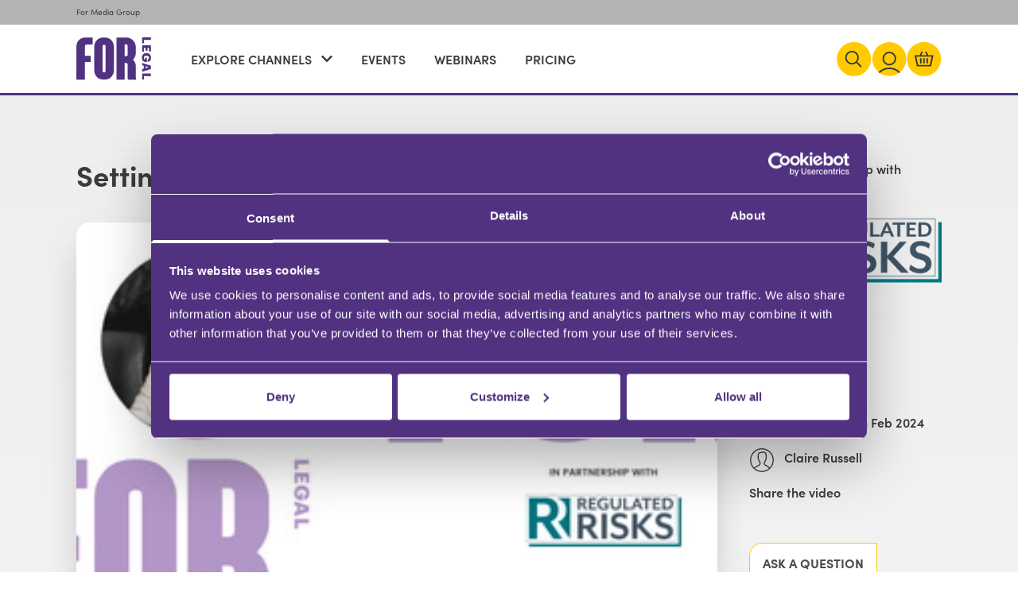

--- FILE ---
content_type: text/html; charset=UTF-8
request_url: https://www.formediagroup.co.uk/forlegal/webinars/setting-up-your-new-firm
body_size: 49526
content:
                        <!DOCTYPE html>
<html lang="en-GB" class="scroll-pt-[89px] scroll-smooth">
<head>
    <meta http-equiv="X-UA-Compatible" content="IE=edge" />
    <meta charset="utf-8" />
    <meta name="viewport" content="width=device-width, initial-scale=1.0, maximum-scale=1.0, user-scalable=no, viewport-fit=cover" />
    <meta name="referrer" content="origin-when-cross-origin" />


    <link rel="apple-touch-icon" sizes="180x180" href="/apple-touch-icon.png">
    <link rel="icon" type="image/png" sizes="32x32" href="/favicon-32x32.png">
    <link rel="icon" type="image/png" sizes="16x16" href="/favicon-16x16.png">
    <link rel="preload" href="https://use.typekit.net/ptn0etf.css" as="style" onload="this.rel='stylesheet'">

    <script id="Cookiebot" src="https://consent.cookiebot.com/uc.js" data-cbid="8ec15177-3e81-4f53-82e5-dd3238c31e7f" async type="text/javascript"></script>

            <script type="text/javascript">
        window.Craft = {"csrfTokenName":"CRAFT_CSRF_TOKEN","csrfTokenValue":"jIbnjXAEMK5a5hFVId7xgzMgbuamT9iDkR5AZdVeIq0LuLwvK1hPyODZt88YSUPXHYJmBFuWx9ZaRAufynuI0ttHIS3jB1L9U-uNXWYeNbo=","stripeApiKey":"pk_live_51IOhrBEcBjT3UvE8DAGUovjqVB1O5YYyzQfR7U4IHroz338UI9imf177kY5wz4sIRIB2yWRV0O8ZH01D7eDvzsGY00JtH3O0R0"};
    </script>

    <script type="module">!function(){const e=document.createElement("link").relList;if(!(e&&e.supports&&e.supports("modulepreload"))){for(const e of document.querySelectorAll('link[rel="modulepreload"]'))r(e);new MutationObserver((e=>{for(const o of e)if("childList"===o.type)for(const e of o.addedNodes)if("LINK"===e.tagName&&"modulepreload"===e.rel)r(e);else if(e.querySelectorAll)for(const o of e.querySelectorAll("link[rel=modulepreload]"))r(o)})).observe(document,{childList:!0,subtree:!0})}function r(e){if(e.ep)return;e.ep=!0;const r=function(e){const r={};return e.integrity&&(r.integrity=e.integrity),e.referrerpolicy&&(r.referrerPolicy=e.referrerpolicy),"use-credentials"===e.crossorigin?r.credentials="include":"anonymous"===e.crossorigin?r.credentials="omit":r.credentials="same-origin",r}(e);fetch(e.href,r)}}();</script>
<script type="module" src="https://www.formediagroup.co.uk/dist/assets/app.2dc1ca99.js" crossorigin onload="e=new CustomEvent(&#039;vite-script-loaded&#039;, {detail:{path: &#039;src/js/app.js&#039;}});document.dispatchEvent(e);" integrity="sha384-cTrZN79xdStONbhUwpNCCoEolNQWlPMghwPEWUX8pRhGb4xHO22qsC7HCpSrXrgg" data-cookieconsent="ignore"></script>
<link href="https://www.formediagroup.co.uk/dist/assets/app.3a6fde2e.css" rel="stylesheet">
    <script src="https://js.stripe.com/v3/" data-cookieconsent="ignore"></script>
    <script src="https://cdn.jwplayer.com/libraries/Hdh0MCeF.js" async defer data-cookieconsent="ignore"></script>
        <script data-cookieconsent="preferences">(function(w,r){w._rwq=r;w[r]=w[r]||function(){(w[r].q=w[r].q||[]).push(arguments)}})(window,'rewardful');</script>
    <script data-cookieconsent="preferences" async src='https://r.wdfl.co/rw.js' data-rewardful='be7b54'></script>

    <script async charset="utf-8" src="//cdn.embedly.com/widgets/platform.js"></script>
<title>Setting up your new law firm | For Legal</title>
<script type="text/plain" data-cookieconsent="statistics">window.dataLayer = window.dataLayer || [];
function gtag(){dataLayer.push(arguments);}
gtag('js', new Date());
gtag('config', 'G-EFMVZ0Q7MP');</script>
<script type="text/plain" data-cookieconsent="marketing">dataLayer = [];
(function(w,d,s,l,i){w[l]=w[l]||[];w[l].push({'gtm.start':
new Date().getTime(),event:'gtm.js'});var f=d.getElementsByTagName(s)[0],
j=d.createElement(s),dl=l!='dataLayer'?'&l='+l:'';j.async=true;j.src=
'https://www.googletagmanager.com/gtm.js?id='+i+dl;f.parentNode.insertBefore(j,f);
})(window,document,'script','dataLayer','GTM-WJT5JSTZ');
</script><meta name="generator" content="SEOmatic">
<meta name="description" content="While setting up a law firm is an exciting time, it can also be a stressful undertaking. This module - delivered by speaker Claire Russell, aims to…">
<meta name="referrer" content="no-referrer-when-downgrade">
<meta name="robots" content="all">
<meta content="103801651891068" property="fb:profile_id">
<meta content="en_GB" property="og:locale">
<meta content="For Legal" property="og:site_name">
<meta content="website" property="og:type">
<meta content="https://www.formediagroup.co.uk/forlegal/webinars/setting-up-your-new-firm" property="og:url">
<meta content="Setting up your new law firm" property="og:title">
<meta content="While setting up a law firm is an exciting time, it can also be a stressful undertaking. This module - delivered by speaker Claire Russell, aims to…" property="og:description">
<meta content="https://formedia-group.transforms.svdcdn.com/production/Intro-for-new-firms.png?w=1200&amp;h=630&amp;q=82&amp;auto=format&amp;fit=crop&amp;dm=1708958897&amp;s=1215f1d99afcd2dfa3d28adccf7ca997" property="og:image">
<meta content="1200" property="og:image:width">
<meta content="630" property="og:image:height">
<meta content="https://www.linkedin.com/company/for-media-group/" property="og:see_also">
<meta content="https://www.instagram.com/for_media_group/" property="og:see_also">
<meta content="https://www.facebook.com/For-Media-Group-103801651891068" property="og:see_also">
<meta content="https://twitter.com/For_Media_Group" property="og:see_also">
<meta name="twitter:card" content="summary_large_image">
<meta name="twitter:site" content="@for_media_group">
<meta name="twitter:creator" content="@for_media_group">
<meta name="twitter:title" content="Setting up your new law firm">
<meta name="twitter:description" content="While setting up a law firm is an exciting time, it can also be a stressful undertaking. This module - delivered by speaker Claire Russell, aims to…">
<meta name="twitter:image" content="https://formedia-group.transforms.svdcdn.com/production/Intro-for-new-firms.png?w=1200&amp;h=630&amp;q=82&amp;auto=format&amp;fit=crop&amp;dm=1708958897&amp;s=1215f1d99afcd2dfa3d28adccf7ca997">
<meta name="twitter:image:width" content="1200">
<meta name="twitter:image:height" content="630">
<link href="https://www.formediagroup.co.uk/forlegal/webinars/setting-up-your-new-firm" rel="canonical">
<link href="https://www.formediagroup.co.uk/forlegal" rel="home">
<link href="https://www.formediagroup.co.uk/cpresources/d1cb2e91/css/front-end/plugin/freeform.css?v=1750907352" rel="stylesheet">
<link href="https://www.formediagroup.co.uk/cpresources/41ba22ab/css/social-buttons.css?v=1768531975" rel="stylesheet">
<link href="https://www.formediagroup.co.uk/cpresources/121588de/_main.css?v=1768531975" rel="stylesheet">
<style>    .tablist .is-disabled:before {
    content: "";
    display: inline-block;
    height: 18px;
    width: 16px;
    background-size: 18px 16px;
        background-repeat: no-repeat;
    background-image: url("data:image/svg+xml,%3Csvg width='17' height='19' viewBox='0 0 17 19' fill='none' xmlns='http://www.w3.org/2000/svg'%3E%3Cg id='lock2.svg' clip-path='url(%23clip0_322_1000)'%3E%3Cpath id='Vector' d='M3.33984 7.71973V6.03223C3.33984 3.23625 5.60742 0.969727 8.40234 0.969727C11.1973 0.969727 13.4648 3.23625 13.4648 6.03223V7.71973H14.0273C15.2684 7.71973 16.2773 8.72871 16.2773 9.96973V16.7197C16.2773 17.9607 15.2684 18.9697 14.0273 18.9697H2.77734C1.53457 18.9697 0.527344 17.9607 0.527344 16.7197V9.96973C0.527344 8.72871 1.53457 7.71973 2.77734 7.71973H3.33984ZM5.58984 7.71973H11.2148V6.03223C11.2148 4.47902 9.95625 3.21973 8.40234 3.21973C6.84844 3.21973 5.58984 4.47902 5.58984 6.03223V7.71973Z' fill='%23BCBCBC'/%3E%3C/g%3E%3Cdefs%3E%3CclipPath id='clip0_322_1000'%3E%3Crect width='15.75' height='18' fill='white' transform='translate(0.527344 0.969727)'/%3E%3C/clipPath%3E%3C/defs%3E%3C/svg%3E");
        margin-right: 12px;
    margin-top: 3px;
}
</style></head>

<body class="legal text-primary-300" x-data="{showSearch: false }"><script async src="https://www.googletagmanager.com/gtag/js?id=G-EFMVZ0Q7MP" data-cookieconsent="statistics"></script>

<noscript><iframe src="https://www.googletagmanager.com/ns.html?id=GTM-WJT5JSTZ"
height="0" width="0" style="display:none;visibility:hidden"></iframe></noscript>

    <div id="app" style="--brand: 81,50,129">
        


<div class="px-4 py-2 bg-grey-700">
    <div class="container mx-auto text-xxxs lg:text-xxs">
        <a href="/" class="text-primary-300"><font-awesome-icon v-bind:icon="['fal', 'chevron-left']" class="mr-2"></font-awesome-icon> For Media Group</a>
    </div>
</div>
<header class="sticky top-0 z-50 px-4 bg-white header border-b-3 border-brand">
    <div class="container mx-auto">
        <div class="flex justify-between">

            <!-- Logo -->
                        <a href="https://www.formediagroup.co.uk/forlegal/" class="flex-shrink-0">
                <img data-cookieconsent="ignore" src="https://formedia-group.files.svdcdn.com/production/logo-legal.svg" alt="For Legal Logo" class="my-3 header__logo md:my-4 lg:w-24">
            </a>

            <!-- Desktop Mega Menu -->
            
                                                                                                                                                    
<div class="flex flex-1">
    <div class="hidden lg:block group">
        <div class="relative flex h-full mr-5 lg:ml-10">
            <a href="#" class="flex items-center mx-2 font-semibold uppercase text-primary-300 hover:text-black">Explore Channels
                <font-awesome-icon v-bind:icon="['fas', 'chevron-down']" size="1x" class="ml-3"></font-awesome-icon>
            </a>
        </div>

        <div class="absolute hidden w-full py-5 pr-5 bg-white border megamenu border-primary-700 lg:mx-auto lg:w-1/3 group-hover:block">
            <div class="flex">
                <div class=" lg:px-10 mb-5 lg:mb-0">
                                        <ul class="">
                                                    <li class="p-2">
                                <a class="text-primary-300" href="https://www.formediagroup.co.uk/forlegal/channel/business">
                                                                            <span class="block font-light text-base text-primary-300 ">Business and Employment</span>
                                </a>
                            </li>
                                                    <li class="p-2">
                                <a class="text-primary-300" href="https://www.formediagroup.co.uk/forlegal/channel/commercial-property">
                                                                            <span class="block font-light text-base text-primary-300 ">Commercial Property</span>
                                </a>
                            </li>
                                                    <li class="p-2">
                                <a class="text-primary-300" href="https://www.formediagroup.co.uk/forlegal/channel/crime">
                                                                            <span class="block font-light text-base text-primary-300 ">Crime</span>
                                </a>
                            </li>
                                                    <li class="p-2">
                                <a class="text-primary-300" href="https://www.formediagroup.co.uk/forlegal/channel/family">
                                                                            <span class="block font-light text-base text-primary-300 ">Family</span>
                                </a>
                            </li>
                                                    <li class="p-2">
                                <a class="text-primary-300" href="https://www.formediagroup.co.uk/forlegal/channel/immigration">
                                                                            <span class="block font-light text-base text-primary-300 ">Immigration</span>
                                </a>
                            </li>
                                                    <li class="p-2">
                                <a class="text-primary-300" href="https://www.formediagroup.co.uk/forlegal/channel/tech-and-innovation">
                                                                            <span class="block font-light text-base text-primary-300 ">Innovation and Technology</span>
                                </a>
                            </li>
                                                    <li class="p-2">
                                <a class="text-primary-300" href="https://www.formediagroup.co.uk/forlegal/channel/litigation">
                                                                            <span class="block font-light text-base text-primary-300 ">Litigation</span>
                                </a>
                            </li>
                                                    <li class="p-2">
                                <a class="text-primary-300" href="https://www.formediagroup.co.uk/forlegal/channel/management">
                                                                            <span class="block font-light text-base text-primary-300 ">Management</span>
                                </a>
                            </li>
                                                    <li class="p-2">
                                <a class="text-primary-300" href="https://www.formediagroup.co.uk/forlegal/channel/private-client">
                                                                            <span class="block font-light text-base text-primary-300 ">Private Client</span>
                                </a>
                            </li>
                                                    <li class="p-2">
                                <a class="text-primary-300" href="https://www.formediagroup.co.uk/forlegal/channel/regulation-and-compliance">
                                                                            <span class="block font-light text-base text-primary-300 ">Regulation and Compliance</span>
                                </a>
                            </li>
                                                    <li class="p-2">
                                <a class="text-primary-300" href="https://www.formediagroup.co.uk/forlegal/channel/residential-conveyancing">
                                                                            <span class="block font-light text-base text-primary-300 ">Residential Conveyancing</span>
                                </a>
                            </li>
                                            </ul>
                </div>
                            </div>
        </div>

    </div>

            <div class="self-center hidden mr-5 lg:inline-block">
            <a href="https://www.formediagroup.co.uk/forlegal/events" class="flex items-center mx-2 font-semibold uppercase text-primary-300 hover:text-black">Events
            </a>
        </div>

        <div class="self-center hidden mr-5 lg:inline-block">
            <a href="https://www.formediagroup.co.uk/forlegal/webinars" class="flex items-center mx-2 font-semibold uppercase text-primary-300 hover:text-black">Webinars
            </a>
        </div>
    
    <div class="self-center hidden mr-5 lg:inline-block">
        <a href="https://www.formediagroup.co.uk/forlegal/plans" class="flex items-center mx-2 font-semibold uppercase text-primary-300 hover:text-black">Pricing
        </a>
    </div>
</div>


            <!-- Desktop Account Menu -->
            <div class="flex">
                <div class="flex items-center gap-x-2 lg:ml-auto text-primary-300">

                                            <a href="https://www.formediagroup.co.uk/forlegal/search" class="group" x-on:click.prevent="showSearch = !showSearch">
                            <svg class="text-yellow w-11 group-hover:text-yellowDark" viewBox="0 0 45 45" fill="none" xmlns="http://www.w3.org/2000/svg">
<circle cx="22.2183" cy="22.8379" r="22" fill="currentColor"/>
<circle cx="19.7258" cy="20.9988" r="7.865" stroke="#393B3D" stroke-width="2"/>
<path d="M25.8906 27.1807L31.0363 32.3263" stroke="#393B3D" stroke-width="2" stroke-linecap="round"/>
</svg>
                        </a>
                    
                    
                        <div class="relative group">
                            <a href="https://www.formediagroup.co.uk/forlegal/account/dashboard" class="flex items-center h-full font-semibold uppercase">
                                <svg class="text-yellow w-11 group-hover:text-yellowDark" viewBox="0 0 45 45" fill="none" xmlns="http://www.w3.org/2000/svg">
    <mask id="mask0_335_4104" style="mask-type:alpha" maskUnits="userSpaceOnUse" x="0" y="0" width="45" height="45">
    <circle cx="22.7563" cy="22.8379" r="22" fill="#EFEFEF"/>
    </mask>
    <g mask="url(#mask0_335_4104)">
    <circle cx="22.7563" cy="22.8379" r="22" fill="currentColor"/>
    <circle cx="22.7557" cy="22.1897" r="7.86454" stroke="#393B3D" stroke-width="2"/>
    <circle cx="22.7551" cy="53.1316" r="18.4236" stroke="#393B3D" stroke-width="2"/>
    </g>
</svg>
                            </a>
                            <ul class="absolute right-0 hidden bg-white border-b group-hover:block min-w-[250px] pt-[21px] font-light">
                                <li class="border-t"><a href="https://www.formediagroup.co.uk/forlegal/login" class="block px-4 py-2">Log in</a></li>
                                <li class="border-t"><a href="https://www.formediagroup.co.uk/forlegal/register" class="block px-4 py-2">Sign up</a></li>
                            </ul>
                        </div>
                                            
                    <a href="https://www.formediagroup.co.uk/forlegal/basket" class="relative group">
                        <svg class="text-yellow w-11 group-hover:text-yellowDark relative" viewBox="0 0 45 45" fill="none" xmlns="http://www.w3.org/2000/svg">
    <circle cx="22.2935" cy="22.8379" r="22" fill="currentColor"/>
    <path d="M11.2747 18.8125L11.2747 18.8125H33.3115L30.6191 31.326L13.967 31.326L11.2747 18.8125Z" stroke="#393B3D" stroke-width="2"/>
    <path d="M22.3398 22.5781L22.3398 27.5637" stroke="#393B3D" stroke-width="2" stroke-linecap="round"/>
    <path d="M17.6631 18.3877L19.622 13.988" stroke="#393B3D" stroke-width="2" stroke-linecap="round"/>
    <path d="M26.9229 18.3877L24.964 13.988" stroke="#393B3D" stroke-width="2" stroke-linecap="round"/>
    <path d="M18.1523 27.6367V22.5036" stroke="#393B3D" stroke-width="2" stroke-linecap="round"/>
    <path d="M26.4331 27.6367V22.5036" stroke="#393B3D" stroke-width="2" stroke-linecap="round"/>
</svg>
                                                                    </a>
                </div>

                <!-- Mobile Mega Menu -->
                <div class="flex items-center ml-4 lg:hidden">
                    <div class="cursor-pointer" v-on:click="toggleMenu('showMobileMenu')">
                        <span v-if="showMobileMenu"><svg class="w-5 h-5 fill-current" xmlns="http://www.w3.org/2000/svg" xmlns:xlink="http://www.w3.org/1999/xlink" width="20px" height="21px" viewBox="0 0 20 21" version="1.1">
  <g id="xqslmvncli-UI" stroke="none" stroke-width="1" fill="none" fill-rule="evenodd">
    <g id="xqslmvncli-Mobile-/-For-Legal-Menu---Public" transform="translate(-283.000000, -47.000000)" fill="#393B3D" fill-rule="nonzero">
      <path d="M300.862468,66.9202435 L302.232693,65.5500189 C302.421546,65.3611651 302.421546,65.0541743 302.232693,64.8652614 L294.742459,57.3750277 L300.952106,51.165381 L302.232693,49.884794 C302.421546,49.6958811 302.421546,49.3888903 302.232693,49.2000365 L300.862468,47.829812 C300.673614,47.6409582 300.366623,47.6409582 300.177711,47.829812 L292.687477,55.3200457 L285.197243,47.8292207 C285.00833,47.6403078 284.701339,47.6403078 284.512486,47.8292207 L283.14167,49.1993861 C282.952757,49.388299 282.952757,49.6952899 283.14167,49.8842028 L290.632495,57.3750277 L283.14167,64.8652614 C282.952757,65.0541743 282.952757,65.3611651 283.14167,65.5500189 L284.511835,66.9202435 C284.700748,67.1090972 285.007739,67.1090972 285.196652,66.9202435 L292.687477,59.4300098 L298.897124,65.6396564 L300.177711,66.9202435 C300.366623,67.1090972 300.673614,67.1090972 300.862468,66.9202435 Z" id="xqslmvncli-t"></path>
    </g>
  </g>
</svg>
</span>
                        <span v-else class="text-2xl">
                            <svg xmlns="http://www.w3.org/2000/svg" height="20" width="20" viewBox="0 0 448 512"><!--!Font Awesome Free 6.5.1 by @fontawesome - https://fontawesome.com License - https://fontawesome.com/license/free Copyright 2024 Fonticons, Inc.--><path d="M0 96C0 78.3 14.3 64 32 64H416c17.7 0 32 14.3 32 32s-14.3 32-32 32H32C14.3 128 0 113.7 0 96zM0 256c0-17.7 14.3-32 32-32H416c17.7 0 32 14.3 32 32s-14.3 32-32 32H32c-17.7 0-32-14.3-32-32zM448 416c0 17.7-14.3 32-32 32H32c-17.7 0-32-14.3-32-32s14.3-32 32-32H416c17.7 0 32 14.3 32 32z"/></svg>
                                                                                </span>
                    </div>
                    <div v-show="showMobileMenu" class="flex flex-col menu-popup" style="display: none;">
                        
                                                                                                                                                    

<div class="mb-4 menu__mobile-menu menu__mobile-menu--top" x-data="{ submenuShow: false }">
    <ul x-show="!submenuShow">
        <li class="menu__mobile-menu__item menu__mobile-menu__item--top channels" x-on:click="submenuShow = true">
            <div class="link">Explore Channels</div>
        </li>
                    <li class="menu__mobile-menu__item menu__mobile-menu__item--top plans">
                <a href="https://www.formediagroup.co.uk/forlegal/events" class="link">Events
                </a>
            </li>

            <li class="menu__mobile-menu__item menu__mobile-menu__item--top plans">
                <a href="https://www.formediagroup.co.uk/forlegal/webinars" class="link">Webinars
                </a>
            </li>
        
        <li class="menu__mobile-menu__item menu__mobile-menu__item--top plans">
            <a href="https://www.formediagroup.co.uk/forlegal/plans" class="link">Pricing
            </a>
        </li>
    </ul>

    <ul x-show="submenuShow">
        <li class="menu__mobile-menu__item menu__mobile-menu__item--back" x-on:click="submenuShow = false">Back</li>

                    <li class="menu__mobile-menu__item">
                <a href="https://www.formediagroup.co.uk/forlegal/channel/business" class="link">Business and Employment</a>
            </li>
                    <li class="menu__mobile-menu__item">
                <a href="https://www.formediagroup.co.uk/forlegal/channel/commercial-property" class="link">Commercial Property</a>
            </li>
                    <li class="menu__mobile-menu__item">
                <a href="https://www.formediagroup.co.uk/forlegal/channel/crime" class="link">Crime</a>
            </li>
                    <li class="menu__mobile-menu__item">
                <a href="https://www.formediagroup.co.uk/forlegal/channel/family" class="link">Family</a>
            </li>
                    <li class="menu__mobile-menu__item">
                <a href="https://www.formediagroup.co.uk/forlegal/channel/immigration" class="link">Immigration</a>
            </li>
                    <li class="menu__mobile-menu__item">
                <a href="https://www.formediagroup.co.uk/forlegal/channel/tech-and-innovation" class="link">Innovation and Technology</a>
            </li>
                    <li class="menu__mobile-menu__item">
                <a href="https://www.formediagroup.co.uk/forlegal/channel/litigation" class="link">Litigation</a>
            </li>
                    <li class="menu__mobile-menu__item">
                <a href="https://www.formediagroup.co.uk/forlegal/channel/management" class="link">Management</a>
            </li>
                    <li class="menu__mobile-menu__item">
                <a href="https://www.formediagroup.co.uk/forlegal/channel/private-client" class="link">Private Client</a>
            </li>
                    <li class="menu__mobile-menu__item">
                <a href="https://www.formediagroup.co.uk/forlegal/channel/regulation-and-compliance" class="link">Regulation and Compliance</a>
            </li>
                    <li class="menu__mobile-menu__item">
                <a href="https://www.formediagroup.co.uk/forlegal/channel/residential-conveyancing" class="link">Residential Conveyancing</a>
            </li>
            </ul>


</div>


    <div class="flex items-center justify-center mt-auto mb-12">
        <a href="https://www.formediagroup.co.uk/forlegal/login" class="px-8 py-3 mx-5 my-auto font-semibold tracking-wider uppercase border border-yellow hover:bg-yellow text-primary-100 hover:primary-100 rounded-tl-2xl">Log in</a>
        <a href="https://www.formediagroup.co.uk/forlegal/register" class="px-8 py-3 my-auto font-semibold tracking-wider uppercase border border-yellow bg-yellow hover:bg-yellowDark hover:bg-border-yellowDark text-primary-300 rounded-tl-2xl">Sign Up</a>
    </div>
                    </div>
                </div>
            </div>
        </div>
    </div>
    <div x-show="showSearch" x-cloak class="absolute inset-x-0 translate-y-[3px] shadow-md top-full bg-primary-700">
        <div class="container mx-auto">
            <div id="component-ztceyz" class="sprig-component" data-hx-target="this" data-hx-include="this" data-hx-trigger="refresh" data-hx-get="https://www.formediagroup.co.uk/index.php/actions/sprig-core/components/render" data-hx-vals="{&quot;sprig:config&quot;:&quot;5f1472b7cd511bd2d28dce69f45642b8fa9ee46f9a24a9f70904d32393e57854{\u0022id\u0022:\u0022component-ztceyz\u0022,\u0022siteId\u0022:3,\u0022template\u0022:\u0022_sprig\\\/miniSearch\u0022}&quot;}">
<form class="relative flex items-center w-full" method="GET" action="https://www.formediagroup.co.uk/forlegal/search">
    <svg class="w-5 absolute left-0 z-20 mr-2 -translate-y-1/2 top-1/2" viewBox="0 0 22 22" fill="none" xmlns="http://www.w3.org/2000/svg">
    <circle cx="8.865" cy="9.06715" r="7.865" stroke="currentColor" stroke-width="2"/>
    <path d="M15.0298 15.249L20.1754 20.3947" stroke="currentColor" stroke-width="2" stroke-linecap="round"/>
</svg>
    <input type="search" id="search" class="w-full py-5 pl-6 leading-tight bg-transparent border-0 search-input focus:ring-0 placeholder:text-base" name="q" value sprig s-trigger="keyup changed delay:200ms" s-replace="#miniSearchResults" s-cache autocomplete="off" placeholder="Search keyword..." data-hx-get="https://www.formediagroup.co.uk/index.php/actions/sprig-core/components/render" data-hx-trigger="keyup changed delay:200ms" data-hx-select="#miniSearchResults" data-hx-target="#miniSearchResults" data-hx-swap="outerHTML" data-hx-headers="{&quot;S-Cache&quot;:true}" data-sprig-parsed>
</form>
<div id="miniSearchResults">
    </div>
</div>
        </div>
    </div>
</header>
<div x-show="showSearch" x-cloak class="fixed inset-0 z-40 bg-white/60 backdrop-blur-sm" x-on:click="showSearch = false"></div>


        
<section class="py-10 bg-gradient-to-b from-primary-700 lg:py-20 lg:px-4">
                                    
    
    <div class="container mx-auto mb-10 lg:grid lg:grid-cols-4 lg:gap-10 lg:mb-24">
        <div class="mb-10 lg:col-span-3 lg:mb-0">
            <h1 class="px-4 mb-5 text-2xl font-bold lg:mb-10 md:text-4xl text-primary-300 lg:px-0">Setting up your new law firm</h1>
                                                        <div  class="relative overflow-hidden shadow-2xl lg:rounded-2xl">
                    <img  data-cookieconsent="ignore" src="https://cdn.jwplayer.com/v2/media/ju3Ly1D4/poster.jpg?width=320" class="w-full rounded-tl-2xl" alt="Setting up your new law firm" loading="lazy" />
                    <form method="POST">
    <input type="hidden" name="action" value="commerce/cart/update-cart">
    <input type="hidden" name="redirect" value="0049cae73972fe0aa1e21e2dad7dd6fcf4960c5e39dbbc205e908709c44d6173basket">
    <input type="hidden" name="CRAFT_CSRF_TOKEN" value="jIbnjXAEMK5a5hFVId7xgzMgbuamT9iDkR5AZdVeIq0LuLwvK1hPyODZt88YSUPXHYJmBFuWx9ZaRAufynuI0ttHIS3jB1L9U-uNXWYeNbo=">
    <input type="hidden" name="successMessage" value="35bd1da4a9d94d5652778c3836f52599a1e59351b16ed46ab5ef7ca2bec4b845Added Setting up your new law firm to the basket.">
    <input type="hidden" name="purchasables[0][id]" value="135783">
    <input type="hidden" name="purchasables[0][qty]" value="1">
    <div class="flex items-center justify-center absolute inset-0" style="background: rgba(0,0,0,0.7)">
        <div class="flex flex-wrap items-center justify-center gap-2 md:gap-4">
                            <a href="https://www.formediagroup.co.uk/forlegal/register" class="flex items-center font-light border rounded-lg border-yellow bg-yellow">
                    <span><svg class="w-[18px] ml-3 text-primary-300" viewBox="0 0 16 15" fill="none" xmlns="http://www.w3.org/2000/svg">
    <path d="M15.0564 7.20767L0.931671 14.3626L0.931671 0.0527338L15.0564 7.20767Z" fill="currentColor"/>
</svg>
</span>
                    <span class="px-3 py-2">Watch with Free Account</span>
                </a>
            
                                </div>
    </div>
</form>
                </div>

                                    </div>
                                <div class="px-4 lg:px-0 ">
            
    <p class="mb-4 font-semibold text-center text-primary-300">
        In partnership with
    </p>
                    <a href="https://www.formediagroup.co.uk/forlegal/partners/regulated-risks" class="block max-w-xs mx-auto lg:max-w-none">
            <img 
                src="https://formedia-group.transforms.svdcdn.com/production/Regulated-Risks-logo-Colour-Resize.png?w=300&amp;auto=compress%2Cformat&amp;fit=crop&amp;dm=1707134009&amp;s=beaf06c0eff1127af9109ee54cc25691" 
                class="w-full" 
                width="300" 
                loading="lazy" 
            />
        </a>
                <div class="lg:mt-10">
                                <ul class="mt-10 mb-8 font-semibold text-primary-300">
                    <li class="mb-3 overflow-hidden"><svg class="mr-3 w-8 h-8 fill-current text-primary-300 float-left" xmlns="http://www.w3.org/2000/svg" xmlns:xlink="http://www.w3.org/1999/xlink" width="30px" height="30px" viewBox="0 0 30 30" version="1.1">
  <g id="wervygydef-UI" stroke="none" stroke-width="1" fill="none" fill-rule="evenodd">
    <g id="wervygydef-Assets" transform="translate(-135.000000, -928.000000)">
      <rect id="wervygydef-Rectangle" x="0" y="955" width="1400" height="250"></rect>
      <g id="wervygydef-clock" transform="translate(135.000000, 928.000000)" fill="#393B3D">
        <path d="M15,16.2727273 C14.2974545,16.2727273 13.7272727,15.7025455 13.7272727,15 C13.7272727,14.2974545 14.2974545,13.7272727 15,13.7272727 C15.7025455,13.7272727 16.2727273,14.2974545 16.2727273,15 C16.2727273,15.7025455 15.7025455,16.2727273 15,16.2727273 M19.4545455,14.3636364 L17.4550909,14.3636364 C17.2247273,13.4727273 16.5279091,12.7752727 15.6363636,12.5449091 L15.6363636,8 C15.6363636,7.64872727 15.3512727,7.36363636 15,7.36363636 C14.6487273,7.36363636 14.3636364,7.64872727 14.3636364,8 L14.3636364,12.5449091 C13.2678182,12.8287273 12.4545455,13.8157273 12.4545455,15 C12.4545455,16.4063636 13.5942727,17.5454545 15,17.5454545 C16.1849091,17.5454545 17.1719091,16.7328182 17.4550909,15.6363636 L19.4545455,15.6363636 C19.8058182,15.6363636 20.0909091,15.3519091 20.0909091,15 C20.0909091,14.6487273 19.8058182,14.3636364 19.4545455,14.3636364 M15,27.7272727 C7.97072727,27.7272727 2.27272727,22.0292727 2.27272727,15 C2.27272727,7.97072727 7.97072727,2.27272727 15,2.27272727 C22.0292727,2.27272727 27.7272727,7.97072727 27.7272727,15 C27.7272727,22.0292727 22.0292727,27.7272727 15,27.7272727 M15,1 C7.26818182,1 1,7.26881818 1,15 C1,22.7318182 7.26818182,29 15,29 C22.7318182,29 29,22.7318182 29,15 C29,7.26881818 22.7318182,1 15,1 M15,25.1818182 C9.37709091,25.1818182 4.81818182,20.6235455 4.81818182,15 C4.81818182,9.37709091 9.37709091,4.81818182 15,4.81818182 C20.6229091,4.81818182 25.1818182,9.37709091 25.1818182,15 C25.1818182,20.6235455 20.6229091,25.1818182 15,25.1818182 M15,3.54545455 C8.67390909,3.54545455 3.54545455,8.67390909 3.54545455,15 C3.54545455,21.3260909 8.67390909,26.4545455 15,26.4545455 C21.3260909,26.4545455 26.4545455,21.3260909 26.4545455,15 C26.4545455,8.67390909 21.3260909,3.54545455 15,3.54545455" id="wervygydef-Fill-1"></path>
      </g>
    </g>
  </g>
</svg>
 2m</li>
                    <li class="mb-3 overflow-hidden"><svg class="mr-3 w-8 h-8 fill-current text-primary-300 float-left" xmlns="http://www.w3.org/2000/svg" xmlns:xlink="http://www.w3.org/1999/xlink" width="30px" height="30px" viewBox="0 0 30 30" version="1.1">
  <g id="luingimghc-UI" stroke="none" stroke-width="1" fill-rule="evenodd">
    <g id="luingimghc-Assets" transform="translate(-180.000000, -928.000000)">
      <g id="luingimghc-beginner" transform="translate(180.000000, 928.000000)">
        <g id="luingimghc-Group" transform="translate(5.000000, 4.000000)">
          <path d="M16.1818182,21.6363636 L18.7272727,21.6363636 L18.7272727,1.27272727 L16.1818182,1.27272727 L16.1818182,21.6363636 Z M19.3636364,8.34887715e-14 L15.5454545,8.34887715e-14 C15.1941818,8.34887715e-14 14.9090909,0.285090909 14.9090909,0.636363636 L14.9090909,22.2727273 C14.9090909,22.6246364 15.1941818,22.9090909 15.5454545,22.9090909 L19.3636364,22.9090909 C19.7149091,22.9090909 20,22.6246364 20,22.2727273 L20,0.636363636 C20,0.285090909 19.7149091,8.34887715e-14 19.3636364,8.34887715e-14 L19.3636364,8.34887715e-14 Z M4.45454545,14 L0.636363636,14 C0.285090909,14 2.0783375e-13,14.2850909 2.0783375e-13,14.6363636 L2.0783375e-13,22.2727273 C2.0783375e-13,22.6246364 0.285090909,22.9090909 0.636363636,22.9090909 L4.45454545,22.9090909 C4.80581818,22.9090909 5.09090909,22.6246364 5.09090909,22.2727273 L5.09090909,14.6363636 C5.09090909,14.2850909 4.80581818,14 4.45454545,14 L4.45454545,14 Z" id="luingimghc-Fill-1" fill="#393B3D"></path>
          <path d="M12.0991163,7.50916255 L12.1272727,22.3070445 L8.27272727,22.3090909 L8.23636364,7.64174952 L12.0991163,7.50916255 Z" id="luingimghc-Path" stroke="#393B3D" stroke-width="1.2"></path>
        </g>
      </g>
    </g>
  </g>
</svg>
 All Levels</li>
                    <li class="mb-3 overflow-hidden"><svg class="mr-3 w-8 h-8 fill-current text-primary-300 float-left" xmlns="http://www.w3.org/2000/svg" xmlns:xlink="http://www.w3.org/1999/xlink" version="1.1" id="wlfccsbcsw-Layer_1" x="0px" y="0px" viewBox="0 0 30 30" style="enable-background:new 0 0 30 30;" xml:space="preserve">
	<g id="wlfccsbcsw-Assets" transform="translate(-311.000000, -628.000000)">
		<g id="wlfccsbcsw-calendar" transform="translate(311.000000, 628.000000)">
			<path id="wlfccsbcsw-Fill-1" class="wlfccsbcsw-st0" d="M7.5,21.1h2.7v-2.7H7.5V21.1z M7.5,25.9h2.7v-2.7H7.5V25.9z M7.5,16.4h2.7v-2.7H7.5V16.4z      M3.4,25.9h2.7v-2.7H3.4V25.9z M28.6,9.5H1.4V5.5c0-0.8,0.6-1.4,1.4-1.4h2.7v2c0,0.4,0.3,0.7,0.7,0.7c0.4,0,0.7-0.3,0.7-0.7v-2     h16.4v2c0,0.4,0.3,0.7,0.7,0.7s0.7-0.3,0.7-0.7v-2h2.7c0.8,0,1.4,0.6,1.4,1.4V9.5z M28.6,27.3c0,0.8-0.6,1.4-1.4,1.4H2.7     c-0.8,0-1.4-0.6-1.4-1.4V10.9h27.3V27.3z M27.3,2.7h-2.7v-2c0-0.4-0.3-0.7-0.7-0.7s-0.7,0.3-0.7,0.7v2H6.8v-2     C6.8,0.3,6.5,0,6.1,0C5.8,0,5.5,0.3,5.5,0.7v2H2.7C1.2,2.7,0,3.9,0,5.5v21.8C0,28.8,1.2,30,2.7,30h24.5c1.5,0,2.7-1.2,2.7-2.7     V5.5C30,3.9,28.8,2.7,27.3,2.7L27.3,2.7z M3.4,16.4h2.7v-2.7H3.4V16.4z M3.4,21.1h2.7v-2.7H3.4V21.1z M11.6,25.9h2.7v-2.7h-2.7     V25.9z M11.6,16.4h2.7v-2.7h-2.7V16.4z M11.6,21.1h2.7v-2.7h-2.7V21.1z M23.9,21.1h2.7v-2.7h-2.7V21.1z M19.8,21.1h2.7v-2.7h-2.7     V21.1z M23.9,16.4h2.7v-2.7h-2.7V16.4z M19.8,16.4h2.7v-2.7h-2.7V16.4z M15.7,25.9h2.7v-2.7h-2.7V25.9z M15.7,16.4h2.7v-2.7h-2.7     V16.4z M15.7,21.1h2.7v-2.7h-2.7V21.1z"></path>
		</g>
	</g>
</svg>
 Released 26th Feb 2024</li>
                                                            <li class="flex mb-3 overflow-hidden">
                        <svg class="mr-3 min-w-8 w-8 h-8 fill-current text-primary-300 float-left" xmlns="http://www.w3.org/2000/svg" xmlns:xlink="http://www.w3.org/1999/xlink" width="30px" height="30px" viewBox="0 0 30 30" version="1.1">
  <g id="wlzpjikogi-UI" stroke="none" stroke-width="1" fill-rule="evenodd">
    <g id="wlzpjikogi-Assets" transform="translate(-407.000000, -928.000000)">
      <g id="wlzpjikogi-contributor" transform="translate(407.000000, 928.000000)">
        <path d="M24.2794545,23.6915577 C23.519,22.9648271 22.0540909,21.6698212 20.5955455,20.9799999 C19.3928182,20.412361 18.7036364,19.8364493 18.4891818,19.2223556 C18.3409091,18.7953536 18.4070909,18.3066241 18.6928182,17.7275306 C18.9085455,17.2903468 19.1121818,16.9269815 19.3005455,16.5922527 C20.0940909,15.1744281 20.7075455,14.1511507 20.7075455,10.5257706 C20.7075455,5.09947318 17.5753636,4.82519921 16.9555455,4.82519921 C16.4477273,4.82519921 16.1301818,4.93719971 15.8228182,5.04601839 C15.4868182,5.1656553 15.1387273,5.28911041 14.3464545,5.3024741 C12.9127273,5.32601966 9.90909091,5.37565625 9.90909091,10.3666789 C9.90909091,13.8584221 10.8178182,15.4614294 11.5324545,16.7500716 C11.7150909,17.0797095 11.8875455,17.3921654 12.0243636,17.7027123 C12.6320909,19.0817186 12.1885455,20.0458138 10.6269091,20.7349988 C8.65418182,21.6068209 7.72509091,22.0605503 5.78736364,23.7653762 C3.61481818,21.4820931 2.27272727,18.4008064 2.27272727,15.0000636 C2.27272727,7.97075896 7.97072727,2.27273306 15,2.27273306 C22.0292727,2.27273306 27.7272727,7.97075896 27.7272727,15.0000636 C27.7272727,18.3645335 26.4119091,21.415911 24.2794545,23.6915577 M15,27.7273942 C11.8315455,27.7273942 8.94054545,26.5628435 6.71263636,24.6467438 C8.42763636,23.1468279 9.24727273,22.7357352 11.1410909,21.8995495 C13.3346364,20.9303633 14.0810909,19.2140828 13.1889091,17.1891645 C13.0285455,16.8257992 12.8420909,16.4891613 12.6454545,16.1327961 C11.9683636,14.9122451 11.1818182,13.5287842 11.1818182,10.3666789 C11.1818182,6.62738922 12.9572727,6.59811636 14.3674545,6.57457079 C15.3678182,6.5573889 15.8565455,6.38493357 16.2479091,6.24620566 C16.5094545,6.15265978 16.6672727,6.09793226 16.9555455,6.09793226 C18.1347273,6.09793226 19.4348182,7.26121028 19.4348182,10.5257706 C19.4348182,13.818331 18.941,14.6284256 18.1900909,15.9698862 C17.9921818,16.3224333 17.7777273,16.7048896 17.5518182,17.1643462 C17.1133636,18.0533502 17.0249091,18.886354 17.2877273,19.6410847 C17.625,20.6077255 18.5031818,21.3993655 20.0508182,22.1318233 C21.3190909,22.7306442 22.6490909,23.9015586 23.3630909,24.5786526 C21.125,26.5335706 18.2047273,27.7273942 15,27.7273942 M15,1 C7.26818182,1 1,7.26757394 1,15.0000636 C1,22.731917 7.26818182,29.0001273 15,29.0001273 C22.7318182,29.0001273 29,22.731917 29,15.0000636 C29,7.26757394 22.7318182,1 15,1" id="wlzpjikogi-Fill-1"></path>
      </g>
    </g>
  </g>
</svg>

                        <div>
                                                                                            Claire Russell                                                    </div>
                    </li>
                                                                                <li>Share the video</li>
                    <div class="flex items-center justify-start">
                        
    <a href="javascript:void();" aria-label="Facebook" onclick="window.open(this.dataset.url, &quot;ss_share_dialog&quot;, &quot;width=626,height=436&quot;);" data-url="https://www.facebook.com/sharer/sharer.php?u=https%3A//www.formediagroup.co.uk/forlegal/webinars/setting-up-your-new-firm&amp;image=https%3A//cdn.jwplayer.com/v2/media/ju3Ly1D4/poster.jpg%3Fwidth%3D320" data-social-button data-show-icon data-show-label data-shape="rounded" data-bg="brand" style="--icon-color: #fff; --icon-hover-color: #3b5997; --bg-color: #3b5997; --bg-hover-color: #fff;"><span data-sb-content><span data-sb-icon-wrapper><svg fill="currentColor" viewBox="0 0 320 512"><path d="M279.14 288l14.22-92.66h-88.91v-60.13c0-25.35 12.42-50.06 52.24-50.06h40.42V6.26S260.43 0 225.36 0c-73.22 0-121.08 44.38-121.08 124.72v70.62H22.89V288h81.39v224h100.17V288z"></path></svg></span><span class="sr-only" data-sb-label-wrapper><span data-sb-label>Facebook</span></span></span></a>
    <a href="javascript:void();" aria-label="X" onclick="window.open(this.dataset.url, &quot;ss_share_dialog&quot;, &quot;width=626,height=436&quot;);" data-url="https://twitter.com/intent/tweet?url=https%3A//www.formediagroup.co.uk/forlegal/webinars/setting-up-your-new-firm&amp;text=Setting+up+your+new+law+firm&amp;image=https%3A//cdn.jwplayer.com/v2/media/ju3Ly1D4/poster.jpg%3Fwidth%3D320" data-social-button data-show-icon data-show-label data-shape="rounded" data-bg="brand" style="--icon-color: #fff; --icon-hover-color: #0f141a; --bg-color: #0f141a; --bg-hover-color: #fff;"><span data-sb-content><span data-sb-icon-wrapper><svg fill="currentColor" viewBox="0 0 24 24"><g><path d="M18.244 2.25h3.308l-7.227 8.26 8.502 11.24H16.17l-5.214-6.817L4.99 21.75H1.68l7.73-8.835L1.254 2.25H8.08l4.713 6.231zm-1.161 17.52h1.833L7.084 4.126H5.117z"></path></g></svg></span><span class="sr-only" data-sb-label-wrapper><span data-sb-label>X</span></span></span></a>
    <a href="javascript:void();" aria-label="LinkedIn" onclick="window.open(this.dataset.url, &quot;ss_share_dialog&quot;, &quot;width=626,height=436&quot;);" data-url="https://www.linkedin.com/shareArticle?url=https%3A//www.formediagroup.co.uk/forlegal/webinars/setting-up-your-new-firm&amp;text=Setting+up+your+new+law+firm&amp;mini=1&amp;image=https%3A//cdn.jwplayer.com/v2/media/ju3Ly1D4/poster.jpg%3Fwidth%3D320" data-social-button data-show-icon data-show-label data-shape="rounded" data-bg="brand" style="--icon-color: #fff; --icon-hover-color: #0077b5; --bg-color: #0077b5; --bg-hover-color: #fff;"><span data-sb-content><span data-sb-icon-wrapper><svg fill="currentColor" viewBox="0 0 448 512"><path d="M100.28 448H7.4V148.9h92.88zM53.79 108.1C24.09 108.1 0 83.5 0 53.8a53.79 53.79 0 0 1 107.58 0c0 29.7-24.1 54.3-53.79 54.3zM447.9 448h-92.68V302.4c0-34.7-.7-79.2-48.29-79.2-48.29 0-55.69 37.7-55.69 76.7V448h-92.78V148.9h89.08v40.8h1.3c12.4-23.5 42.69-48.3 87.88-48.3 94 0 111.28 61.9 111.28 142.3V448z"></path></svg></span><span class="sr-only" data-sb-label-wrapper><span data-sb-label>LinkedIn</span></span></span></a>
    <a href="javascript:void();" aria-label="Email" onclick="window.open(this.dataset.url, &quot;ss_share_dialog&quot;, &quot;width=626,height=436&quot;);" data-url="mailto:?subject=Setting+up+your+new+law+firm&amp;body=https%3A//www.formediagroup.co.uk/forlegal/webinars/setting-up-your-new-firm&amp;image=https%3A//cdn.jwplayer.com/v2/media/ju3Ly1D4/poster.jpg%3Fwidth%3D320" data-social-button data-show-icon data-show-label data-shape="rounded" data-bg="black" style="--icon-color: #fff; --icon-hover-color: #000; --bg-color: #000; --bg-hover-color: #fff;"><span data-sb-content><span data-sb-icon-wrapper><svg fill="currentColor" viewBox="0 0 512 512"><path d="M502.3 190.8c3.9-3.1 9.7-.2 9.7 4.7V400c0 26.5-21.5 48-48 48H48c-26.5 0-48-21.5-48-48V195.6c0-5 5.7-7.8 9.7-4.7 22.4 17.4 52.1 39.5 154.1 113.6 21.1 15.4 56.7 47.8 92.2 47.6 35.7.3 72-32.8 92.3-47.6 102-74.1 131.6-96.3 154-113.7zM256 320c23.2.4 56.6-29.2 73.4-41.4 132.7-96.3 142.8-104.7 173.4-128.7 5.8-4.5 9.2-11.5 9.2-18.9v-19c0-26.5-21.5-48-48-48H48C21.5 64 0 85.5 0 112v19c0 7.4 3.4 14.3 9.2 18.9 30.6 23.9 40.7 32.4 173.4 128.7 16.8 12.2 50.2 41.8 73.4 41.4z"></path></svg></span><span class="sr-only" data-sb-label-wrapper><span data-sb-label>Email</span></span></span></a>

                    </div>


                </ul>
                                <div class="inline-block px-4 py-3 mt-5 font-bold uppercase bg-white border cursor-pointer border-yellow hover:bg-yellow text-primary-100 hover:primary-100 rounded-tl-2xl" @click="scrollTo('question')">Ask a Question</div>
            </div>
        </div>
    </div>
    <div class="container mx-auto mb-10 lg:grid lg:grid-cols-4 lg:border-primary-800 lg:border-b lg:pb-48 lg:gap-10">
        <div class="px-4 mb-10 lg:col-span-3">
            
<!-- Tabs -->
<div
    x-data="{
        selectedId: null,
        init() {
            // Set the first available tab on the page on page load.
            this.$nextTick(() => this.select(this.$id('tab', 1)))
        },
        select(id) {
            this.selectedId = id
        },
        isSelected(id) {
            return this.selectedId === id
        },
        whichChild(el, parent) {
            return Array.from(parent.children).indexOf(el) + 1
        }
    }"
    x-id="['tab']"
    class=""
>
    <!-- Tab List -->
    <ul
        x-ref="tablist"
        @keydown.right.prevent.stop="$focus.wrap().next()"
        @keydown.home.prevent.stop="$focus.first()"
        @keydown.page-up.prevent.stop="$focus.first()"
        @keydown.left.prevent.stop="$focus.wrap().prev()"
        @keydown.end.prevent.stop="$focus.last()"
        @keydown.page-down.prevent.stop="$focus.last()"
        role="tablist"
        class="flex flex-col items-stretch -mb-px md:flex-row tablist"
    >
        <!-- Tab -->
                    <li
                class="flex items-center px-4 border-b-4 flex-nowrap"
                x-bind:class="{'border-purpleBrand-300': isSelected($el.querySelector('button').id), 'border-transparent': !isSelected($el.querySelector('button').id)}"
                >
                <button
                    x-bind:id="$id('tab', whichChild($el.parentElement, $refs.tablist))"
                    x-on:click="select($el.id)"
                    x-on:focus="select($el.id)"
                    type="button"
                    x-bind:tabindex="isSelected($el.id) ? 0 : -1"
                    x-bind:aria-selected="isSelected($el.id)"
                    class="relative inline-flex py-2 uppercase "
                    
                    role="tab"
                    >                   
                    Learning Objectives
                </button>
                                
            </li>
                    <li
                class="flex items-center px-4 border-b-4 flex-nowrap"
                x-bind:class="{'border-purpleBrand-300': isSelected($el.querySelector('button').id), 'border-transparent': !isSelected($el.querySelector('button').id)}"
                >
                <button
                    x-bind:id="$id('tab', whichChild($el.parentElement, $refs.tablist))"
                    x-on:click="select($el.id)"
                    x-on:focus="select($el.id)"
                    type="button"
                    x-bind:tabindex="isSelected($el.id) ? 0 : -1"
                    x-bind:aria-selected="isSelected($el.id)"
                    class="relative inline-flex py-2 uppercase  is-disabled cursor-not-allowed text-[#BCBCBC]"
                    disabled="disabled"
                    role="tab"
                    >                   
                    Downloads
                </button>
                                
            </li>
            </ul>
    <!-- Panels -->
    <div role="tabpanels" class="border-t-4 border-[#E4E7ED]]">
        <!-- Panel -->
                    <section
                x-show="isSelected($id('tab', whichChild($el, $el.parentElement)))"
                x-bind:aria-labelledby="$id('tab', whichChild($el, $el.parentElement))"
                role="tabpanel"
                class="prose max-w-none font-normal px-8 py-6"
                >
                <p>While setting up a law firm is an exciting time, it can also be a stressful undertaking. This module - delivered by speaker Claire Russell, aims to prepare the listener and equip them with the tools to complete this task effectively. It is broken into four separate webinars, all complete with downloadable notes and CPD certificates.</p>
<ul><li>Making a Successful Application for Solicitors Professional Indemnity Insurance</li><li>Insurance – what is needed, how when and why</li><li>Writing a business plan</li><li>Creating cash flow projections</li></ul>
<p>Contact us to gain access to our "Solicitors Insurance and Risk Channel", complete with six individual webinars for free and invaluable knowledge from our expert speaker.<br /></p>
            </section>    
                    <section
                x-show="isSelected($id('tab', whichChild($el, $el.parentElement)))"
                x-bind:aria-labelledby="$id('tab', whichChild($el, $el.parentElement))"
                role="tabpanel"
                class="px-8 py-6"
                >
                

            </section>    
            </div>
</div>

        </div>
                            <div>
                <div class="p-8 bg-pink text-primary-300">
                    <div class="flex items-center p-0 mb-5 lg:flex-col">
                        <div class="w-1/4 lg:w-full">
                            <img  data-cookieconsent="ignore" src="https://formedia-group.transforms.svdcdn.com/production/Claire-Russell-Circle-example.png?w=350&amp;h=350&amp;auto=compress%2Cformat&amp;fit=crop&amp;dm=1707133322&amp;s=202ae23139e4aeb5da72d7f2107e12cd" class="object-cover object-center w-full rounded-full" loading="lazy">                        </div>
                        <div class="w-3/4 my-auto ml-3 lg:w-full d-flex">
                            <p class="font-bold">Claire Russell</p>
                            <p class="text-sm">Founder, Trainer, Speaker, Coach and Risk Advisor • Mental Health in Business and Regulated Risks</p>
                        </div>
                    </div>
                    <div class="mb-5 border-t border-purple"></div>
                                                            <p>Claire is the founder and CEO of Mental Health in Business – a leading UK mental health consultancy providing mental health training and support to organisations across many sectors. </p>
                    <a href="https://www.formediagroup.co.uk/forlegal/contributors/claire-russell" class="block mt-4 font-semibold underline">View Full Profile</a>
                </div>
            </div>
            </div>

    <div id="question" class="container mx-4 mb-10 lg:mx-auto lg:border-primary-800 lg:border-b lg:pb-20">
        <div class="w-full mb-6 lg:w-3/4 lg:flex">
            <h3 class="font-bold text-center uppercase md:text-3xl lg:text-left text-primary-300 lg:my-auto">Have a question?</h3>
        </div>
        <div class="px-4">
            

<form novalidate method="post" data-freeform data-id="ad4dfa-form-l0DpGqBbg-ybMr84r21-jY4KdysZWQI6CPD1y5VZYqDINDlwAeRHX5qCYQ0b" data-handle="questions" data-ajax data-disable-submit data-show-processing-spinner data-auto-scroll data-show-processing-text data-processing-text="Processing..." data-success-message="Form has been submitted successfully!" data-error-message="Sorry, there was an error submitting the form. Please try again." class="freeform-form" data-freeform-flexbox>
<input type="hidden" name="formHash" value="l0DpGqBbg-ybMr84r21-jY4KdysZWQI6CPD1y5VZYqDINDlwAeRHX5qCYQ0b" />
<input type="hidden" name="CRAFT_CSRF_TOKEN" value="jIbnjXAEMK5a5hFVId7xgzMgbuamT9iDkR5AZdVeIq0LuLwvK1hPyODZt88YSUPXHYJmBFuWx9ZaRAufynuI0ttHIS3jB1L9U-uNXWYeNbo=">
<input type="hidden" name="freeform-action" value="submit" />
<div id="ad4dfa-form-l0DpGqBbg-ybMr84r21-jY4KdysZWQI6CPD1y5VZYqDINDlwAeRHX5qCYQ0b" data-scroll-anchor></div>
<input type="hidden" name="action" value="freeform/submit" />
<input type="hidden" id="form-input-video" class="freeform-input" name="video" value="">



    
    
        
                <div class="freeform-row">
            
                
                <div class="freeform-column-12 freeform-fieldtype-text freeform-column" data-field-container="firstName" data-field-type="text"><label class="freeform-label" for="form-input-firstName">First Name</label><input type="text" id="form-input-firstName" class="freeform-input" name="firstName" value="" placeholder=""></div>

                    </div>
    
        
                <div class="freeform-row">
            
                
                <div class="freeform-column-12 freeform-fieldtype-text freeform-column" data-field-container="lastName" data-field-type="text"><label class="freeform-label" for="form-input-lastName">Last Name</label><input type="text" id="form-input-lastName" class="freeform-input" name="lastName" value="" placeholder=""></div>

                    </div>
    
        
                <div class="freeform-row">
            
                
                <div class="freeform-column-12 freeform-fieldtype-email freeform-column" data-field-container="email" data-field-type="email"><label class="freeform-label" for="form-input-email">Email</label><input type="email" id="form-input-email" class="freeform-input" name="email" value="" placeholder="" ></div>

                    </div>
    
        
                <div class="freeform-row">
            
                
                <div class="freeform-column-12 freeform-fieldtype-textarea freeform-column" data-field-container="question" data-field-type="textarea"><label class="freeform-label" for="form-input-question">Your Question</label><textarea id="form-input-question" class="freeform-input" name="question" rows="5" placeholder="" ></textarea></div>

                    </div>
    


<div data-freeform-recaptcha-container data-captcha="recaptcha" data-sitekey="6LcSXMMoAAAAAKQ0RdISPGX1KvQFi3pzslnaNlI1" data-theme="light" data-size="normal" data-version="v2-checkbox" data-action="submit" data-locale="en"></div>
<div data-rules-json="{&quot;values&quot;:{&quot;video&quot;:&quot;&quot;,&quot;firstName&quot;:&quot;&quot;,&quot;lastName&quot;:&quot;&quot;,&quot;email&quot;:&quot;&quot;,&quot;question&quot;:&quot;&quot;},&quot;rules&quot;:{&quot;fields&quot;:[],&quot;buttons&quot;:[]}}"></div>
<input type="hidden" name="freeform_payload" value="OeDlGAyE2d+VH8a4veWE9mFiNjlhYjA2ZjhkZmJiYTczNzEzYTc3YzU0NzQ5NmI5MmE3ZDRmMDIzNjY3MjNkZjc2MWM0YmYyMjdhYWZhYTA8Qw6l2agnKbIj4V+UOVYxEVsduZbANplyAwpxqC3jqhuXENvT1d3+aeI091whzIoiYS7YU/W6ggQBCOY96N04s4rpmJTPEE8llx6OwFGVQbXxDyiFhOF69LY2Xdb9e7BE1L6wXPVrUvSSeafiiBRpr/7J8Vkjg6lKZP1LTHA0/o3dHwHJYn0q8/IgcWJX1CIf6/RiZkFBIo4D1NrjPlBt3ZquL+XX9vdh2Tz1wTABGdSAj5X+Y+ZzN4caShRC43GmCRfb1agyNHnYsRHCBRscOawnTHwJgTUPztNehcuUZPTC7+wPMxe9XJOyf7O7LhccR96r9TdhofyLEYXgBwsmxq41G0+TfRRu+AUlTKKyXPbNHB+2TUyt8aKeUJ3X9tiQJIsx2/qF6UedIPIZD/aLemWG+ZjXdkGQmZFbftcT4xFkGcIRugJ0X8BMzn2Cu4XDSbRkJi4yPtssYeBPMxu4MhyqDcy4Pf00F+pJ8SjXu2NAHBGJbw3nkhM3lqVxA7wsUhFmlm3Enp2Qm/4UXZmZZC/A5eMV1AhKzXrewF63JTdubQMtOuUhu5kBEDbg6s+eWu5hPJscfYKH16AtGyHwz4MGzCbHyI5w6k/41btoiGV9orKTioAKsxyElvcd31iTu0IhQCIShpr2uxMTU/WeKwZcObdeI+rH1aJ6KNvS2eJQtajUeS7miKCTdfyg39TdF3fHJRvMnILRDG9ydCBZLTT7+K7BA18LE5z+oCAYMze5fjd+zai1Ja2P7EH67p145zIskNJzfQEC0nUeOAwvQedJVUkW/Ee6BrQYRA09IBbYvJqEUdyOZ2o83muTuRHpD3VOX9XX+gqHnOVIjIY/ppx6Kqt8XcmdUvoIzwzrHjkGsVKWsl40dZ7urJTI3UiLzKvpdtERJ7Skg+Rf/miGNDrxL3rgDJz9XUL891pTNSU0ISQfuywMj7PyHpOwcr6ubuJHvW03almON3mHv81CvdJ/MbeRA8e79hBw1MUhGDbxoLexRjZzX8BscPhsmAxMxWnwLir0lad2mQpEGs0FaaI4Rjia6smOa25x00XFq3oPEaRY3rKw/3qmmOMQA6tgNPa8GHYp0s9EYmfNPvBLrkdTyRZcJgkR3Z++3J1Ed+L+ydbNDxTbgk7E7ewM6X5uDz+zn1cKj1EBTre6pG6ZFO0nxjVwN6cMQGf9VGNMj2bluC/uKiJRSok16Ek7bqn+j8NcFuDrQjNXV4j+D0umYlSlP/LOpmjsKtRxDwVb4IjRnrOvHwMZwCeC3bllVKlshVIl4RKhEZM3S85LdNH3UiVeFXt4ioLXZx8A6bF5c8Mfw5dBNzrtmK0PWFnoHvo985aJitwITB8wPl2X9C7OZMCyqlsLjqtojXoD+OqwK9JUupx1KgP/6sTocgojRpnQN0aZxHnVSPP017SVcrWs4msDWBf086RFzlFFN97iz+EU5/S9uOWjnf2jjdoEUr6RxKw/8GmFxbSm4X/6nho8jTiLyRpLgsB/xovNHH58chMPeP2Cev7nHPXOis4qig0T/hhU6Ly969wCdKMr+lFFgwojUW8FUZRW4RQl89E94tOlnC8xnkA2gGqS/68sT9oNTVNWlCUvoFtJsU1Azms7I+kYcuy4cBAOvDSP2UJSOtKtOwH9SzpGkwoRPEQ4CV8XHE/xXL0F3XUkEvoTm9XFro899t7uG4jdbu15nFe3h88fjQKAtGJ3kHgd77OFjxZQvkOyiXAyfLLAPxWCy62WfxBYz0kYCnGaaGeOob8ZxE7+8frfz5iB6aW5p+W/YTYxe55zacpJC64PULPYV20RfNnM+oAsUPETAlUqNkvGiqtNz/DZmFORsdBzL1hj6ZgO9LFZ7JW+UrfSXEf0t6qPl5Iut4gylGL5iLidJGxnVf5NXTW42tQ7opUNm99WZjgYd9wQ7bTEOsnVcaHjYkQ7sulcMCKTa0wjmvfBbJ9X+ElUlgYtWO6pVid3rmMkuTm8iKf8JFn43uIV/K+0bSIJ17qb0j6j0ccSOE+FDV8CGiFz8iSN1h4yAbFLe18OE/[base64]/b511oY9Xz+XofB0euCj/cAudnG9oANixboUh0I/HVnEaLgWcNhwY0bS0aDDlsZYzLEdirG/p5N2oiTWnDQzSu0CA/1mA0o3f0BJVwrEPHAYwsBer+yTliNRuCZ6CVKGHMjw/zSmZqaPoMN66F5CFmbb2lzJg8YQx62YwdZk0kM99q17M8jV2eN21ty59tEvuNL1wYVeClmUhayqAs4ke5rW/hOU80ywHzMXPQ3GtRWRPegBV+r0/0U/CVjGrzv53D5EOyz6ydYPkJM4zchwTO639wkMctQKITXj//aiEgpgoHLpOoGplvosKGIcMuNn7H026E3mEVPB4o0GbJLareJhsu6Z1RKQ6UuZSKjAbTHCv79P+vzUbq6rpDfUfM1F+UDex/57Q8982G780u6ltiiOG+lpMa5CvQz6G1U7fTN+QBJkvjusuQN21FzU8yVk1Rlhtvc4HFAjmckpiCp01nUzdK9dbn7cBRhy5nuDD5OCWuLG1221YA7FlBl/KjjKXkd3vV+d+mQFNkrdQ5MvjTUKJNf9yOafzaiRtJi4uAlBYKU8PWIlzLS1nlb8xS1J1WJFiF6sx5vscZOlhWGhOlWxI+5USnYlZtRFTRGgg90Io1OLvzMCoESkXsvCJeWAD4IXKa42kRYud3rNzLk5S2i4VT7UQ2OjbfaBuXlIwV9ceUsF+q40w+cxfMk=" />
<div class="freeform-button-container" data-freeform-controls>
<div class="freeform-button-column">
<div class="freeform-button-wrapper">
<button class="freeform-button-submit" data-freeform-action="submit" data-button-container="submit" name="form_page_submit" type="submit">Submit</button>
</div>
</div>
<div class="freeform-button-column">
</div>
</div></form>

        </div>
    </div>

            
<div class="container lg:mx-auto lg:flex mb-10">
    <div class="w-full lg:w-3/4 lg:flex px-4 lg:px-0 lg:pl-4">
        <h3 class="font-bold md:text-3xl text-center lg:text-left text-primary-300 uppercase lg:my-auto">Recommended for you</h3>
    </div>
            </div>
<div class="container lg:mx-auto mb-5 px-4">


<div
    class="mx-auto"
    x-data="{
        currentPage: 1,
        itemsPerPage: 1,
        items: 11,
        totalPages: 11,
        setTotalPages() {
            this.totalPages = Math.ceil(this.items / this.itemsPerPage);
        },
        getBreakpoint() {
            if (window.matchMedia('(min-width: 1280px)').matches) {
                return 'xl';
            } else if (window.matchMedia('(min-width: 1024px)').matches) {
                return 'lg';
            } else if (window.matchMedia('(min-width: 768px)').matches) {
                return 'md';
            } else if (window.matchMedia('(min-width: 640px)').matches) {
                return 'sm';
            } else {
                return 'default';
            }
        },
        setItemsPerPage() {
            let breakpoints = {
                'xl': 4,
                'lg': 4,
                'md': 2,
                'sm': 2,
                'default': 1
            };
            this.itemsPerPage = breakpoints[this.getBreakpoint()];
        },
        isCurrentPage() {
            const page = Array.from(this.$el.parentNode.children).indexOf(this.$el);
            return this.currentPage == (page + 1);
        },
        setCurrentPage($page=null) {
            if ($page !== null) {
                this.currentPage = $page;
            } else {
                const page = $page ? $page : Array.from(this.$el.parentNode.children).indexOf(this.$el);
                this.currentPage = (page + 1);
            }
        },

        init() {
            this.setItemsPerPage();
            this.setTotalPages();
        }
    }"
    x-on:resize.window.throttle="setItemsPerPage();setTotalPages();setCurrentPage(1)"
>

    <div class="hidden gap-8 lg:grid lg:grid-cols-4">
                            <div class="w-full h-full" x-show="Math.floor(0/itemsPerPage) == (currentPage - 1)">
                
                

<div class="relative flex flex-col h-full bg-white video-card card-shadow group rounded-tl-2xl" style="--brand: #513281">
    
    <a href="https://www.formediagroup.co.uk/forlegal/supporting-your-established-law-firm" class="group">
        <div class="relative z-0 overflow-hidden rounded-tl-2xl">
            <img  data-cookieconsent="ignore" src="https://cdn.jwplayer.com/v2/media/flzkdePF/poster.jpg?width=320" class="w-full rounded-tl-2xl" alt="Supporting your established law firm" loading="lazy"/>
            <div class="absolute inset-0 flex items-center justify-center transition duration-300 ease-out group-hover:scale-105" style="background: rgba(0,0,0,0.1)">
                <font-awesome-icon v-bind:icon="['fas', 'play-circle']" class="text-6xl text-white play-icon-shadow"></font-awesome-icon>
                            </div>
        </div>
            </a>

        <a href="https://www.formediagroup.co.uk/forlegal/channel/management" class="z-10 self-start px-2 py-1 ml-5 -mt-3 text-white uppercase rounded-lg bg-purple text-xxs">
       Management
    </a>
    
    <div class="flex flex-col h-full p-5 bg-white text-primary-300">
                                        
        <p class="mb-6 text-xl font-semibold video-card__title"><a href="https://www.formediagroup.co.uk/forlegal/supporting-your-established-law-firm">Supporting your established law firm</p></a>

                <div class="flex items-center justify-between mt-auto">
                                    <div class="leading-none">
                                                        <a href="https://www.formediagroup.co.uk/forlegal/contributors/claire-russell" class="inline-flex items-center" style="line-height: 10px;">
                                                <p class="text-xs font-bold">Claire Russell</p>
                    </a>
                                                </div>
            
                        <div id="component-jydxcr" class="sprig-component" data-hx-target="this" data-hx-include="this" data-hx-trigger="refresh" data-hx-get="https://www.formediagroup.co.uk/index.php/actions/sprig-core/components/render" data-hx-vals="{&quot;sprig:config&quot;:&quot;8b19f28aacf3bc12bb4b689573215c54a6c3a1a46c23ea48d0e541cf28b7ce10{\u0022id\u0022:\u0022component-jydxcr\u0022,\u0022siteId\u0022:3,\u0022template\u0022:\u0022_sprig\\\/saveVideo\u0022,\u0022variables\u0022:{\u0022videoId\u0022:135784}}&quot;}">

            <a href="https://www.formediagroup.co.uk/forlegal/register" class="pl-3 ml-auto text-brand">
            
<svg xmlns="http://www.w3.org/2000/svg" fill="none" viewBox="0 0 24 24" stroke-width="1.5" stroke="currentColor" class="h-7 w-7">
  <path stroke-linecap="round" stroke-linejoin="round" d="M21 8.25c0-2.485-2.099-4.5-4.688-4.5-1.935 0-3.597 1.126-4.312 2.733-.715-1.607-2.377-2.733-4.313-2.733C5.1 3.75 3 5.765 3 8.25c0 7.22 9 12 9 12s9-4.78 9-12Z" />
</svg>
        </a>
    
</div>
        </div>
    </div>
    <div class="hidden md:block">
        <div class="absolute z-20 flex-col hidden w-full px-5 pb-5 text-xs bg-white group-hover:flex card-shadow">
            <div class="flex items-center pt-3 mb-3 border-t border-purple"><svg class="mr-3 w-8 h-8 fill-current text-primary-300 float-left" xmlns="http://www.w3.org/2000/svg" xmlns:xlink="http://www.w3.org/1999/xlink" width="30px" height="30px" viewBox="0 0 30 30" version="1.1">
  <g id="ljsxxpnslx-UI" stroke="none" stroke-width="1" fill="none" fill-rule="evenodd">
    <g id="ljsxxpnslx-Assets" transform="translate(-135.000000, -928.000000)">
      <rect id="ljsxxpnslx-Rectangle" x="0" y="955" width="1400" height="250"></rect>
      <g id="ljsxxpnslx-clock" transform="translate(135.000000, 928.000000)" fill="#393B3D">
        <path d="M15,16.2727273 C14.2974545,16.2727273 13.7272727,15.7025455 13.7272727,15 C13.7272727,14.2974545 14.2974545,13.7272727 15,13.7272727 C15.7025455,13.7272727 16.2727273,14.2974545 16.2727273,15 C16.2727273,15.7025455 15.7025455,16.2727273 15,16.2727273 M19.4545455,14.3636364 L17.4550909,14.3636364 C17.2247273,13.4727273 16.5279091,12.7752727 15.6363636,12.5449091 L15.6363636,8 C15.6363636,7.64872727 15.3512727,7.36363636 15,7.36363636 C14.6487273,7.36363636 14.3636364,7.64872727 14.3636364,8 L14.3636364,12.5449091 C13.2678182,12.8287273 12.4545455,13.8157273 12.4545455,15 C12.4545455,16.4063636 13.5942727,17.5454545 15,17.5454545 C16.1849091,17.5454545 17.1719091,16.7328182 17.4550909,15.6363636 L19.4545455,15.6363636 C19.8058182,15.6363636 20.0909091,15.3519091 20.0909091,15 C20.0909091,14.6487273 19.8058182,14.3636364 19.4545455,14.3636364 M15,27.7272727 C7.97072727,27.7272727 2.27272727,22.0292727 2.27272727,15 C2.27272727,7.97072727 7.97072727,2.27272727 15,2.27272727 C22.0292727,2.27272727 27.7272727,7.97072727 27.7272727,15 C27.7272727,22.0292727 22.0292727,27.7272727 15,27.7272727 M15,1 C7.26818182,1 1,7.26881818 1,15 C1,22.7318182 7.26818182,29 15,29 C22.7318182,29 29,22.7318182 29,15 C29,7.26881818 22.7318182,1 15,1 M15,25.1818182 C9.37709091,25.1818182 4.81818182,20.6235455 4.81818182,15 C4.81818182,9.37709091 9.37709091,4.81818182 15,4.81818182 C20.6229091,4.81818182 25.1818182,9.37709091 25.1818182,15 C25.1818182,20.6235455 20.6229091,25.1818182 15,25.1818182 M15,3.54545455 C8.67390909,3.54545455 3.54545455,8.67390909 3.54545455,15 C3.54545455,21.3260909 8.67390909,26.4545455 15,26.4545455 C21.3260909,26.4545455 26.4545455,21.3260909 26.4545455,15 C26.4545455,8.67390909 21.3260909,3.54545455 15,3.54545455" id="ljsxxpnslx-Fill-1"></path>
      </g>
    </g>
  </g>
</svg>
 2m</div>
            <div class="flex items-center mb-3"><svg class="mr-3 w-8 h-8 fill-current text-primary-300 float-left" xmlns="http://www.w3.org/2000/svg" xmlns:xlink="http://www.w3.org/1999/xlink" width="30px" height="30px" viewBox="0 0 30 30" version="1.1">
  <g id="jbvoylwmtn-UI" stroke="none" stroke-width="1" fill-rule="evenodd">
    <g id="jbvoylwmtn-Assets" transform="translate(-180.000000, -928.000000)">
      <g id="jbvoylwmtn-beginner" transform="translate(180.000000, 928.000000)">
        <g id="jbvoylwmtn-Group" transform="translate(5.000000, 4.000000)">
          <path d="M16.1818182,21.6363636 L18.7272727,21.6363636 L18.7272727,1.27272727 L16.1818182,1.27272727 L16.1818182,21.6363636 Z M19.3636364,8.34887715e-14 L15.5454545,8.34887715e-14 C15.1941818,8.34887715e-14 14.9090909,0.285090909 14.9090909,0.636363636 L14.9090909,22.2727273 C14.9090909,22.6246364 15.1941818,22.9090909 15.5454545,22.9090909 L19.3636364,22.9090909 C19.7149091,22.9090909 20,22.6246364 20,22.2727273 L20,0.636363636 C20,0.285090909 19.7149091,8.34887715e-14 19.3636364,8.34887715e-14 L19.3636364,8.34887715e-14 Z M4.45454545,14 L0.636363636,14 C0.285090909,14 2.0783375e-13,14.2850909 2.0783375e-13,14.6363636 L2.0783375e-13,22.2727273 C2.0783375e-13,22.6246364 0.285090909,22.9090909 0.636363636,22.9090909 L4.45454545,22.9090909 C4.80581818,22.9090909 5.09090909,22.6246364 5.09090909,22.2727273 L5.09090909,14.6363636 C5.09090909,14.2850909 4.80581818,14 4.45454545,14 L4.45454545,14 Z" id="jbvoylwmtn-Fill-1" fill="#393B3D"></path>
          <path d="M12.0991163,7.50916255 L12.1272727,22.3070445 L8.27272727,22.3090909 L8.23636364,7.64174952 L12.0991163,7.50916255 Z" id="jbvoylwmtn-Path" stroke="#393B3D" stroke-width="1.2"></path>
        </g>
      </g>
    </g>
  </g>
</svg>
 All Levels</div>
            <div class="flex items-center mb-3"><svg class="mr-3 w-8 h-8 fill-current text-primary-300 float-left" xmlns="http://www.w3.org/2000/svg" xmlns:xlink="http://www.w3.org/1999/xlink" version="1.1" id="qbafmtxuht-Layer_1" x="0px" y="0px" viewBox="0 0 30 30" style="enable-background:new 0 0 30 30;" xml:space="preserve">
	<g id="qbafmtxuht-Assets" transform="translate(-311.000000, -628.000000)">
		<g id="qbafmtxuht-calendar" transform="translate(311.000000, 628.000000)">
			<path id="qbafmtxuht-Fill-1" class="qbafmtxuht-st0" d="M7.5,21.1h2.7v-2.7H7.5V21.1z M7.5,25.9h2.7v-2.7H7.5V25.9z M7.5,16.4h2.7v-2.7H7.5V16.4z      M3.4,25.9h2.7v-2.7H3.4V25.9z M28.6,9.5H1.4V5.5c0-0.8,0.6-1.4,1.4-1.4h2.7v2c0,0.4,0.3,0.7,0.7,0.7c0.4,0,0.7-0.3,0.7-0.7v-2     h16.4v2c0,0.4,0.3,0.7,0.7,0.7s0.7-0.3,0.7-0.7v-2h2.7c0.8,0,1.4,0.6,1.4,1.4V9.5z M28.6,27.3c0,0.8-0.6,1.4-1.4,1.4H2.7     c-0.8,0-1.4-0.6-1.4-1.4V10.9h27.3V27.3z M27.3,2.7h-2.7v-2c0-0.4-0.3-0.7-0.7-0.7s-0.7,0.3-0.7,0.7v2H6.8v-2     C6.8,0.3,6.5,0,6.1,0C5.8,0,5.5,0.3,5.5,0.7v2H2.7C1.2,2.7,0,3.9,0,5.5v21.8C0,28.8,1.2,30,2.7,30h24.5c1.5,0,2.7-1.2,2.7-2.7     V5.5C30,3.9,28.8,2.7,27.3,2.7L27.3,2.7z M3.4,16.4h2.7v-2.7H3.4V16.4z M3.4,21.1h2.7v-2.7H3.4V21.1z M11.6,25.9h2.7v-2.7h-2.7     V25.9z M11.6,16.4h2.7v-2.7h-2.7V16.4z M11.6,21.1h2.7v-2.7h-2.7V21.1z M23.9,21.1h2.7v-2.7h-2.7V21.1z M19.8,21.1h2.7v-2.7h-2.7     V21.1z M23.9,16.4h2.7v-2.7h-2.7V16.4z M19.8,16.4h2.7v-2.7h-2.7V16.4z M15.7,25.9h2.7v-2.7h-2.7V25.9z M15.7,16.4h2.7v-2.7h-2.7     V16.4z M15.7,21.1h2.7v-2.7h-2.7V21.1z"></path>
		</g>
	</g>
</svg>
 Released 26th Feb 2024</div>
            <div class="flex items-center"><svg class="mr-3 w-8 h-8 fill-current text-primary-300 float-left" xmlns="http://www.w3.org/2000/svg" xmlns:xlink="http://www.w3.org/1999/xlink" width="20px" height="20px" viewBox="0 0 20 20" version="1.1">
  <g id="sbbxkyoirw-UI" stroke="none" stroke-width="1" fill="none" fill-rule="evenodd">
    <g id="sbbxkyoirw-Search---Member" transform="translate(-470.000000, -226.000000)" fill="#7A7C7D">
      <g id="sbbxkyoirw-Group-14" transform="translate(456.000000, 64.000000)">
        <path d="M24.0699301,181.020979 C19.049021,181.020979 14.979021,176.950979 14.979021,171.93007 C14.979021,166.909615 19.049021,162.839161 24.0699301,162.839161 C29.0908392,162.839161 33.1608392,166.909615 33.1608392,171.93007 C33.1608392,176.950979 29.0908392,181.020979 24.0699301,181.020979 L24.0699301,181.020979 Z M24,162 C18.4772727,162 14,166.477273 14,172 C14,177.522727 18.4772727,182 24,182 C29.5227273,182 34,177.522727 34,172 C34,166.477273 29.5227273,162 24,162 L24,162 Z M23.0276573,166.608706 C22.9453846,166.526434 22.8317483,166.475524 22.7062937,166.475524 C22.4553846,166.475524 22.2517483,166.679161 22.2517483,166.93007 C22.2517483,167.055524 22.3026573,167.169161 22.3849301,167.251434 L26.6381119,171.93007 L22.3849301,176.608706 C22.3026573,176.690979 22.2517483,176.80507 22.2517483,176.93007 C22.2517483,177.181434 22.4553846,177.384615 22.7062937,177.384615 C22.8317483,177.384615 22.9453846,177.334161 23.0276573,177.251434 L27.5731119,172.251434 C27.6553846,172.169161 27.7062937,172.055524 27.7062937,171.93007 C27.7062937,171.80507 27.6553846,171.691434 27.5731119,171.608706 L23.0276573,166.608706 Z" id="sbbxkyoirw-play"></path>
      </g>
    </g>
  </g>
</svg>
 On demand</div>
        </div>
    </div>
            <div class="absolute bottom-0 inline px-3 py-2 ml-2 -mb-6 text-sm text-white group-hover:hidden bg-primary-300">
            <span class="block opacity-75 text-xxs">In partnership with</span>
            <a href="https://www.formediagroup.co.uk/forlegal/partners/regulated-risks">Regulated Risks</a>
        </div>
    </div>

            </div>
                    <div class="w-full h-full" x-show="Math.floor(1/itemsPerPage) == (currentPage - 1)">
                
                

<div class="relative flex flex-col h-full bg-white video-card card-shadow group rounded-tl-2xl" style="--brand: #513281">
        <div class="absolute right-0 z-10 mr-3 -mt-3">
        <a href="https://www.formediagroup.co.uk/forlegal/plans" class="flex items-center px-2 py-1 text-xs text-white rounded-lg bg-purple">
    <svg aria-hidden="true" focusable="false" data-prefix="fas" data-icon="crown" role="img" xmlns="http://www.w3.org/2000/svg" viewBox="0 0 640 512" class="mr-2 text-xs text-gold svg-inline--fa fa-crown fa-w-20"><path fill="currentColor" d="M528 448H112c-8.8 0-16 7.2-16 16v32c0 8.8 7.2 16 16 16h416c8.8 0 16-7.2 16-16v-32c0-8.8-7.2-16-16-16zm64-320c-26.5 0-48 21.5-48 48 0 7.1 1.6 13.7 4.4 19.8L476 239.2c-15.4 9.2-35.3 4-44.2-11.6L350.3 85C361 76.2 368 63 368 48c0-26.5-21.5-48-48-48s-48 21.5-48 48c0 15 7 28.2 17.7 37l-81.5 142.6c-8.9 15.6-28.9 20.8-44.2 11.6l-72.3-43.4c2.7-6 4.4-12.7 4.4-19.8 0-26.5-21.5-48-48-48S0 149.5 0 176s21.5 48 48 48c2.6 0 5.2-.4 7.7-.8L128 416h384l72.3-192.8c2.5.4 5.1.8 7.7.8 26.5 0 48-21.5 48-48s-21.5-48-48-48z" class=""></path></svg> Premium
</a>    </div>
    
    <a href="https://www.formediagroup.co.uk/forlegal/diversity-equity-and-inclusion-in-law-firms-how-to-be-an-ally" class="group">
        <div class="relative z-0 overflow-hidden rounded-tl-2xl">
            <img  data-cookieconsent="ignore" src="https://cdn.jwplayer.com/v2/media/Fqmxa76d/poster.jpg?width=320" class="w-full rounded-tl-2xl" alt="Diversity, Equity and Inclusion in Law Firms – How to be an Ally" loading="lazy"/>
            <div class="absolute inset-0 flex items-center justify-center transition duration-300 ease-out group-hover:scale-105" style="background: rgba(0,0,0,0.1)">
                <font-awesome-icon v-bind:icon="['fas', 'play-circle']" class="text-6xl text-white play-icon-shadow"></font-awesome-icon>
                            </div>
        </div>
            </a>

        <a href="https://www.formediagroup.co.uk/forlegal/channel/regulation-and-compliance" class="z-10 self-start px-2 py-1 ml-5 -mt-3 text-white uppercase rounded-lg bg-purple text-xxs">
       Regulation and Compliance
    </a>
    
    <div class="flex flex-col h-full p-5 bg-white text-primary-300">
                                        
        <p class="mb-6 text-xl font-semibold video-card__title"><a href="https://www.formediagroup.co.uk/forlegal/diversity-equity-and-inclusion-in-law-firms-how-to-be-an-ally">Diversity, Equity and Inclusion in Law Firms – How to be an Ally</p></a>

                <div class="flex items-center justify-between mt-auto">
                                    <div class="leading-none">
                                                        <a href="https://www.formediagroup.co.uk/forlegal/contributors/claris-dcruz" class="inline-block text-xs font-bold">
                                                Claris D’cruz                    </a>
                                                                            <a href="https://www.formediagroup.co.uk/forlegal/contributors/david-harkness" class="inline-block text-xs font-bold">
                        and                         David Harkness                    </a>
                                                </div>
            
                        <div id="component-rsykza" class="sprig-component" data-hx-target="this" data-hx-include="this" data-hx-trigger="refresh" data-hx-get="https://www.formediagroup.co.uk/index.php/actions/sprig-core/components/render" data-hx-vals="{&quot;sprig:config&quot;:&quot;7ea69247bd828bf071f2df1a93b6fa269ca5a91f1e1529656f1d3379e4bec86a{\u0022id\u0022:\u0022component-rsykza\u0022,\u0022siteId\u0022:3,\u0022template\u0022:\u0022_sprig\\\/saveVideo\u0022,\u0022variables\u0022:{\u0022videoId\u0022:80800}}&quot;}">

            <a href="https://www.formediagroup.co.uk/forlegal/register" class="pl-3 ml-auto text-brand">
            
<svg xmlns="http://www.w3.org/2000/svg" fill="none" viewBox="0 0 24 24" stroke-width="1.5" stroke="currentColor" class="h-7 w-7">
  <path stroke-linecap="round" stroke-linejoin="round" d="M21 8.25c0-2.485-2.099-4.5-4.688-4.5-1.935 0-3.597 1.126-4.312 2.733-.715-1.607-2.377-2.733-4.313-2.733C5.1 3.75 3 5.765 3 8.25c0 7.22 9 12 9 12s9-4.78 9-12Z" />
</svg>
        </a>
    
</div>
        </div>
    </div>
    <div class="hidden md:block">
        <div class="absolute z-20 flex-col hidden w-full px-5 pb-5 text-xs bg-white group-hover:flex card-shadow">
            <div class="flex items-center pt-3 mb-3 border-t border-purple"><svg class="mr-3 w-8 h-8 fill-current text-primary-300 float-left" xmlns="http://www.w3.org/2000/svg" xmlns:xlink="http://www.w3.org/1999/xlink" width="30px" height="30px" viewBox="0 0 30 30" version="1.1">
  <g id="wlllqrwitt-UI" stroke="none" stroke-width="1" fill="none" fill-rule="evenodd">
    <g id="wlllqrwitt-Assets" transform="translate(-135.000000, -928.000000)">
      <rect id="wlllqrwitt-Rectangle" x="0" y="955" width="1400" height="250"></rect>
      <g id="wlllqrwitt-clock" transform="translate(135.000000, 928.000000)" fill="#393B3D">
        <path d="M15,16.2727273 C14.2974545,16.2727273 13.7272727,15.7025455 13.7272727,15 C13.7272727,14.2974545 14.2974545,13.7272727 15,13.7272727 C15.7025455,13.7272727 16.2727273,14.2974545 16.2727273,15 C16.2727273,15.7025455 15.7025455,16.2727273 15,16.2727273 M19.4545455,14.3636364 L17.4550909,14.3636364 C17.2247273,13.4727273 16.5279091,12.7752727 15.6363636,12.5449091 L15.6363636,8 C15.6363636,7.64872727 15.3512727,7.36363636 15,7.36363636 C14.6487273,7.36363636 14.3636364,7.64872727 14.3636364,8 L14.3636364,12.5449091 C13.2678182,12.8287273 12.4545455,13.8157273 12.4545455,15 C12.4545455,16.4063636 13.5942727,17.5454545 15,17.5454545 C16.1849091,17.5454545 17.1719091,16.7328182 17.4550909,15.6363636 L19.4545455,15.6363636 C19.8058182,15.6363636 20.0909091,15.3519091 20.0909091,15 C20.0909091,14.6487273 19.8058182,14.3636364 19.4545455,14.3636364 M15,27.7272727 C7.97072727,27.7272727 2.27272727,22.0292727 2.27272727,15 C2.27272727,7.97072727 7.97072727,2.27272727 15,2.27272727 C22.0292727,2.27272727 27.7272727,7.97072727 27.7272727,15 C27.7272727,22.0292727 22.0292727,27.7272727 15,27.7272727 M15,1 C7.26818182,1 1,7.26881818 1,15 C1,22.7318182 7.26818182,29 15,29 C22.7318182,29 29,22.7318182 29,15 C29,7.26881818 22.7318182,1 15,1 M15,25.1818182 C9.37709091,25.1818182 4.81818182,20.6235455 4.81818182,15 C4.81818182,9.37709091 9.37709091,4.81818182 15,4.81818182 C20.6229091,4.81818182 25.1818182,9.37709091 25.1818182,15 C25.1818182,20.6235455 20.6229091,25.1818182 15,25.1818182 M15,3.54545455 C8.67390909,3.54545455 3.54545455,8.67390909 3.54545455,15 C3.54545455,21.3260909 8.67390909,26.4545455 15,26.4545455 C21.3260909,26.4545455 26.4545455,21.3260909 26.4545455,15 C26.4545455,8.67390909 21.3260909,3.54545455 15,3.54545455" id="wlllqrwitt-Fill-1"></path>
      </g>
    </g>
  </g>
</svg>
 42m</div>
            <div class="flex items-center mb-3"><svg class="mr-3 w-8 h-8 fill-current text-primary-300 float-left" xmlns="http://www.w3.org/2000/svg" xmlns:xlink="http://www.w3.org/1999/xlink" width="30px" height="30px" viewBox="0 0 30 30" version="1.1">
  <g id="ykmgulznzw-UI" stroke="none" stroke-width="1" fill-rule="evenodd">
    <g id="ykmgulznzw-Assets" transform="translate(-180.000000, -928.000000)">
      <g id="ykmgulznzw-beginner" transform="translate(180.000000, 928.000000)">
        <g id="ykmgulznzw-Group" transform="translate(5.000000, 4.000000)">
          <path d="M16.1818182,21.6363636 L18.7272727,21.6363636 L18.7272727,1.27272727 L16.1818182,1.27272727 L16.1818182,21.6363636 Z M19.3636364,8.34887715e-14 L15.5454545,8.34887715e-14 C15.1941818,8.34887715e-14 14.9090909,0.285090909 14.9090909,0.636363636 L14.9090909,22.2727273 C14.9090909,22.6246364 15.1941818,22.9090909 15.5454545,22.9090909 L19.3636364,22.9090909 C19.7149091,22.9090909 20,22.6246364 20,22.2727273 L20,0.636363636 C20,0.285090909 19.7149091,8.34887715e-14 19.3636364,8.34887715e-14 L19.3636364,8.34887715e-14 Z M4.45454545,14 L0.636363636,14 C0.285090909,14 2.0783375e-13,14.2850909 2.0783375e-13,14.6363636 L2.0783375e-13,22.2727273 C2.0783375e-13,22.6246364 0.285090909,22.9090909 0.636363636,22.9090909 L4.45454545,22.9090909 C4.80581818,22.9090909 5.09090909,22.6246364 5.09090909,22.2727273 L5.09090909,14.6363636 C5.09090909,14.2850909 4.80581818,14 4.45454545,14 L4.45454545,14 Z" id="ykmgulznzw-Fill-1" fill="#393B3D"></path>
          <path d="M12.0991163,7.50916255 L12.1272727,22.3070445 L8.27272727,22.3090909 L8.23636364,7.64174952 L12.0991163,7.50916255 Z" id="ykmgulznzw-Path" stroke="#393B3D" stroke-width="1.2"></path>
        </g>
      </g>
    </g>
  </g>
</svg>
 All Levels</div>
            <div class="flex items-center mb-3"><svg class="mr-3 w-8 h-8 fill-current text-primary-300 float-left" xmlns="http://www.w3.org/2000/svg" xmlns:xlink="http://www.w3.org/1999/xlink" version="1.1" id="himhntzqxv-Layer_1" x="0px" y="0px" viewBox="0 0 30 30" style="enable-background:new 0 0 30 30;" xml:space="preserve">
	<g id="himhntzqxv-Assets" transform="translate(-311.000000, -628.000000)">
		<g id="himhntzqxv-calendar" transform="translate(311.000000, 628.000000)">
			<path id="himhntzqxv-Fill-1" class="himhntzqxv-st0" d="M7.5,21.1h2.7v-2.7H7.5V21.1z M7.5,25.9h2.7v-2.7H7.5V25.9z M7.5,16.4h2.7v-2.7H7.5V16.4z      M3.4,25.9h2.7v-2.7H3.4V25.9z M28.6,9.5H1.4V5.5c0-0.8,0.6-1.4,1.4-1.4h2.7v2c0,0.4,0.3,0.7,0.7,0.7c0.4,0,0.7-0.3,0.7-0.7v-2     h16.4v2c0,0.4,0.3,0.7,0.7,0.7s0.7-0.3,0.7-0.7v-2h2.7c0.8,0,1.4,0.6,1.4,1.4V9.5z M28.6,27.3c0,0.8-0.6,1.4-1.4,1.4H2.7     c-0.8,0-1.4-0.6-1.4-1.4V10.9h27.3V27.3z M27.3,2.7h-2.7v-2c0-0.4-0.3-0.7-0.7-0.7s-0.7,0.3-0.7,0.7v2H6.8v-2     C6.8,0.3,6.5,0,6.1,0C5.8,0,5.5,0.3,5.5,0.7v2H2.7C1.2,2.7,0,3.9,0,5.5v21.8C0,28.8,1.2,30,2.7,30h24.5c1.5,0,2.7-1.2,2.7-2.7     V5.5C30,3.9,28.8,2.7,27.3,2.7L27.3,2.7z M3.4,16.4h2.7v-2.7H3.4V16.4z M3.4,21.1h2.7v-2.7H3.4V21.1z M11.6,25.9h2.7v-2.7h-2.7     V25.9z M11.6,16.4h2.7v-2.7h-2.7V16.4z M11.6,21.1h2.7v-2.7h-2.7V21.1z M23.9,21.1h2.7v-2.7h-2.7V21.1z M19.8,21.1h2.7v-2.7h-2.7     V21.1z M23.9,16.4h2.7v-2.7h-2.7V16.4z M19.8,16.4h2.7v-2.7h-2.7V16.4z M15.7,25.9h2.7v-2.7h-2.7V25.9z M15.7,16.4h2.7v-2.7h-2.7     V16.4z M15.7,21.1h2.7v-2.7h-2.7V21.1z"></path>
		</g>
	</g>
</svg>
 Released 3rd Jan 2023</div>
            <div class="flex items-center"><svg class="mr-3 w-8 h-8 fill-current text-primary-300 float-left" xmlns="http://www.w3.org/2000/svg" xmlns:xlink="http://www.w3.org/1999/xlink" width="20px" height="20px" viewBox="0 0 20 20" version="1.1">
  <g id="eysdqhgcvv-UI" stroke="none" stroke-width="1" fill="none" fill-rule="evenodd">
    <g id="eysdqhgcvv-Search---Member" transform="translate(-470.000000, -226.000000)" fill="#7A7C7D">
      <g id="eysdqhgcvv-Group-14" transform="translate(456.000000, 64.000000)">
        <path d="M24.0699301,181.020979 C19.049021,181.020979 14.979021,176.950979 14.979021,171.93007 C14.979021,166.909615 19.049021,162.839161 24.0699301,162.839161 C29.0908392,162.839161 33.1608392,166.909615 33.1608392,171.93007 C33.1608392,176.950979 29.0908392,181.020979 24.0699301,181.020979 L24.0699301,181.020979 Z M24,162 C18.4772727,162 14,166.477273 14,172 C14,177.522727 18.4772727,182 24,182 C29.5227273,182 34,177.522727 34,172 C34,166.477273 29.5227273,162 24,162 L24,162 Z M23.0276573,166.608706 C22.9453846,166.526434 22.8317483,166.475524 22.7062937,166.475524 C22.4553846,166.475524 22.2517483,166.679161 22.2517483,166.93007 C22.2517483,167.055524 22.3026573,167.169161 22.3849301,167.251434 L26.6381119,171.93007 L22.3849301,176.608706 C22.3026573,176.690979 22.2517483,176.80507 22.2517483,176.93007 C22.2517483,177.181434 22.4553846,177.384615 22.7062937,177.384615 C22.8317483,177.384615 22.9453846,177.334161 23.0276573,177.251434 L27.5731119,172.251434 C27.6553846,172.169161 27.7062937,172.055524 27.7062937,171.93007 C27.7062937,171.80507 27.6553846,171.691434 27.5731119,171.608706 L23.0276573,166.608706 Z" id="eysdqhgcvv-play"></path>
      </g>
    </g>
  </g>
</svg>
 Bitesize</div>
        </div>
    </div>
    </div>

            </div>
                    <div class="w-full h-full" x-show="Math.floor(2/itemsPerPage) == (currentPage - 1)">
                
                

<div class="relative flex flex-col h-full bg-white video-card card-shadow group rounded-tl-2xl" style="--brand: #513281">
        <div class="absolute right-0 z-10 mr-3 -mt-3">
        <a href="https://www.formediagroup.co.uk/forlegal/plans" class="flex items-center px-2 py-1 text-xs text-white rounded-lg bg-purple">
    <svg aria-hidden="true" focusable="false" data-prefix="fas" data-icon="crown" role="img" xmlns="http://www.w3.org/2000/svg" viewBox="0 0 640 512" class="mr-2 text-xs text-gold svg-inline--fa fa-crown fa-w-20"><path fill="currentColor" d="M528 448H112c-8.8 0-16 7.2-16 16v32c0 8.8 7.2 16 16 16h416c8.8 0 16-7.2 16-16v-32c0-8.8-7.2-16-16-16zm64-320c-26.5 0-48 21.5-48 48 0 7.1 1.6 13.7 4.4 19.8L476 239.2c-15.4 9.2-35.3 4-44.2-11.6L350.3 85C361 76.2 368 63 368 48c0-26.5-21.5-48-48-48s-48 21.5-48 48c0 15 7 28.2 17.7 37l-81.5 142.6c-8.9 15.6-28.9 20.8-44.2 11.6l-72.3-43.4c2.7-6 4.4-12.7 4.4-19.8 0-26.5-21.5-48-48-48S0 149.5 0 176s21.5 48 48 48c2.6 0 5.2-.4 7.7-.8L128 416h384l72.3-192.8c2.5.4 5.1.8 7.7.8 26.5 0 48-21.5 48-48s-21.5-48-48-48z" class=""></path></svg> Premium
</a>    </div>
    
    <a href="https://www.formediagroup.co.uk/forlegal/why-good-culture-matters-in-law-firms" class="group">
        <div class="relative z-0 overflow-hidden rounded-tl-2xl">
            <img  data-cookieconsent="ignore" src="https://cdn.jwplayer.com/v2/media/Jf7j0smJ/poster.jpg?width=320" class="w-full rounded-tl-2xl" alt="Why Good Culture Matters in Law Firms" loading="lazy"/>
            <div class="absolute inset-0 flex items-center justify-center transition duration-300 ease-out group-hover:scale-105" style="background: rgba(0,0,0,0.1)">
                <font-awesome-icon v-bind:icon="['fas', 'play-circle']" class="text-6xl text-white play-icon-shadow"></font-awesome-icon>
                            </div>
        </div>
            </a>

        <a href="https://www.formediagroup.co.uk/forlegal/channel/regulation-and-compliance" class="z-10 self-start px-2 py-1 ml-5 -mt-3 text-white uppercase rounded-lg bg-purple text-xxs">
       Regulation and Compliance
    </a>
    
    <div class="flex flex-col h-full p-5 bg-white text-primary-300">
                                        
        <p class="mb-6 text-xl font-semibold video-card__title"><a href="https://www.formediagroup.co.uk/forlegal/why-good-culture-matters-in-law-firms">Why Good Culture Matters in Law Firms</p></a>

                <div class="flex items-center justify-between mt-auto">
                                    <div class="leading-none">
                                                        <a href="https://www.formediagroup.co.uk/forlegal/contributors/claris-dcruz" class="inline-block text-xs font-bold">
                                                Claris D’cruz                    </a>
                                                                            <a href="https://www.formediagroup.co.uk/forlegal/contributors/david-harkness" class="inline-block text-xs font-bold">
                        and                         David Harkness                    </a>
                                                </div>
            
                        <div id="component-jzejzg" class="sprig-component" data-hx-target="this" data-hx-include="this" data-hx-trigger="refresh" data-hx-get="https://www.formediagroup.co.uk/index.php/actions/sprig-core/components/render" data-hx-vals="{&quot;sprig:config&quot;:&quot;91c601a7745ab4bec86f59f4bca2c70ae7b574c5b86830b3150da07180a1294d{\u0022id\u0022:\u0022component-jzejzg\u0022,\u0022siteId\u0022:3,\u0022template\u0022:\u0022_sprig\\\/saveVideo\u0022,\u0022variables\u0022:{\u0022videoId\u0022:80795}}&quot;}">

            <a href="https://www.formediagroup.co.uk/forlegal/register" class="pl-3 ml-auto text-brand">
            
<svg xmlns="http://www.w3.org/2000/svg" fill="none" viewBox="0 0 24 24" stroke-width="1.5" stroke="currentColor" class="h-7 w-7">
  <path stroke-linecap="round" stroke-linejoin="round" d="M21 8.25c0-2.485-2.099-4.5-4.688-4.5-1.935 0-3.597 1.126-4.312 2.733-.715-1.607-2.377-2.733-4.313-2.733C5.1 3.75 3 5.765 3 8.25c0 7.22 9 12 9 12s9-4.78 9-12Z" />
</svg>
        </a>
    
</div>
        </div>
    </div>
    <div class="hidden md:block">
        <div class="absolute z-20 flex-col hidden w-full px-5 pb-5 text-xs bg-white group-hover:flex card-shadow">
            <div class="flex items-center pt-3 mb-3 border-t border-purple"><svg class="mr-3 w-8 h-8 fill-current text-primary-300 float-left" xmlns="http://www.w3.org/2000/svg" xmlns:xlink="http://www.w3.org/1999/xlink" width="30px" height="30px" viewBox="0 0 30 30" version="1.1">
  <g id="hmdtdntiow-UI" stroke="none" stroke-width="1" fill="none" fill-rule="evenodd">
    <g id="hmdtdntiow-Assets" transform="translate(-135.000000, -928.000000)">
      <rect id="hmdtdntiow-Rectangle" x="0" y="955" width="1400" height="250"></rect>
      <g id="hmdtdntiow-clock" transform="translate(135.000000, 928.000000)" fill="#393B3D">
        <path d="M15,16.2727273 C14.2974545,16.2727273 13.7272727,15.7025455 13.7272727,15 C13.7272727,14.2974545 14.2974545,13.7272727 15,13.7272727 C15.7025455,13.7272727 16.2727273,14.2974545 16.2727273,15 C16.2727273,15.7025455 15.7025455,16.2727273 15,16.2727273 M19.4545455,14.3636364 L17.4550909,14.3636364 C17.2247273,13.4727273 16.5279091,12.7752727 15.6363636,12.5449091 L15.6363636,8 C15.6363636,7.64872727 15.3512727,7.36363636 15,7.36363636 C14.6487273,7.36363636 14.3636364,7.64872727 14.3636364,8 L14.3636364,12.5449091 C13.2678182,12.8287273 12.4545455,13.8157273 12.4545455,15 C12.4545455,16.4063636 13.5942727,17.5454545 15,17.5454545 C16.1849091,17.5454545 17.1719091,16.7328182 17.4550909,15.6363636 L19.4545455,15.6363636 C19.8058182,15.6363636 20.0909091,15.3519091 20.0909091,15 C20.0909091,14.6487273 19.8058182,14.3636364 19.4545455,14.3636364 M15,27.7272727 C7.97072727,27.7272727 2.27272727,22.0292727 2.27272727,15 C2.27272727,7.97072727 7.97072727,2.27272727 15,2.27272727 C22.0292727,2.27272727 27.7272727,7.97072727 27.7272727,15 C27.7272727,22.0292727 22.0292727,27.7272727 15,27.7272727 M15,1 C7.26818182,1 1,7.26881818 1,15 C1,22.7318182 7.26818182,29 15,29 C22.7318182,29 29,22.7318182 29,15 C29,7.26881818 22.7318182,1 15,1 M15,25.1818182 C9.37709091,25.1818182 4.81818182,20.6235455 4.81818182,15 C4.81818182,9.37709091 9.37709091,4.81818182 15,4.81818182 C20.6229091,4.81818182 25.1818182,9.37709091 25.1818182,15 C25.1818182,20.6235455 20.6229091,25.1818182 15,25.1818182 M15,3.54545455 C8.67390909,3.54545455 3.54545455,8.67390909 3.54545455,15 C3.54545455,21.3260909 8.67390909,26.4545455 15,26.4545455 C21.3260909,26.4545455 26.4545455,21.3260909 26.4545455,15 C26.4545455,8.67390909 21.3260909,3.54545455 15,3.54545455" id="hmdtdntiow-Fill-1"></path>
      </g>
    </g>
  </g>
</svg>
 40m</div>
            <div class="flex items-center mb-3"><svg class="mr-3 w-8 h-8 fill-current text-primary-300 float-left" xmlns="http://www.w3.org/2000/svg" xmlns:xlink="http://www.w3.org/1999/xlink" width="30px" height="30px" viewBox="0 0 30 30" version="1.1">
  <g id="trjmxqpwbn-UI" stroke="none" stroke-width="1" fill-rule="evenodd">
    <g id="trjmxqpwbn-Assets" transform="translate(-180.000000, -928.000000)">
      <g id="trjmxqpwbn-beginner" transform="translate(180.000000, 928.000000)">
        <g id="trjmxqpwbn-Group" transform="translate(5.000000, 4.000000)">
          <path d="M16.1818182,21.6363636 L18.7272727,21.6363636 L18.7272727,1.27272727 L16.1818182,1.27272727 L16.1818182,21.6363636 Z M19.3636364,8.34887715e-14 L15.5454545,8.34887715e-14 C15.1941818,8.34887715e-14 14.9090909,0.285090909 14.9090909,0.636363636 L14.9090909,22.2727273 C14.9090909,22.6246364 15.1941818,22.9090909 15.5454545,22.9090909 L19.3636364,22.9090909 C19.7149091,22.9090909 20,22.6246364 20,22.2727273 L20,0.636363636 C20,0.285090909 19.7149091,8.34887715e-14 19.3636364,8.34887715e-14 L19.3636364,8.34887715e-14 Z M4.45454545,14 L0.636363636,14 C0.285090909,14 2.0783375e-13,14.2850909 2.0783375e-13,14.6363636 L2.0783375e-13,22.2727273 C2.0783375e-13,22.6246364 0.285090909,22.9090909 0.636363636,22.9090909 L4.45454545,22.9090909 C4.80581818,22.9090909 5.09090909,22.6246364 5.09090909,22.2727273 L5.09090909,14.6363636 C5.09090909,14.2850909 4.80581818,14 4.45454545,14 L4.45454545,14 Z" id="trjmxqpwbn-Fill-1" fill="#393B3D"></path>
          <path d="M12.0991163,7.50916255 L12.1272727,22.3070445 L8.27272727,22.3090909 L8.23636364,7.64174952 L12.0991163,7.50916255 Z" id="trjmxqpwbn-Path" stroke="#393B3D" stroke-width="1.2"></path>
        </g>
      </g>
    </g>
  </g>
</svg>
 All Levels</div>
            <div class="flex items-center mb-3"><svg class="mr-3 w-8 h-8 fill-current text-primary-300 float-left" xmlns="http://www.w3.org/2000/svg" xmlns:xlink="http://www.w3.org/1999/xlink" version="1.1" id="geteaxvgid-Layer_1" x="0px" y="0px" viewBox="0 0 30 30" style="enable-background:new 0 0 30 30;" xml:space="preserve">
	<g id="geteaxvgid-Assets" transform="translate(-311.000000, -628.000000)">
		<g id="geteaxvgid-calendar" transform="translate(311.000000, 628.000000)">
			<path id="geteaxvgid-Fill-1" class="geteaxvgid-st0" d="M7.5,21.1h2.7v-2.7H7.5V21.1z M7.5,25.9h2.7v-2.7H7.5V25.9z M7.5,16.4h2.7v-2.7H7.5V16.4z      M3.4,25.9h2.7v-2.7H3.4V25.9z M28.6,9.5H1.4V5.5c0-0.8,0.6-1.4,1.4-1.4h2.7v2c0,0.4,0.3,0.7,0.7,0.7c0.4,0,0.7-0.3,0.7-0.7v-2     h16.4v2c0,0.4,0.3,0.7,0.7,0.7s0.7-0.3,0.7-0.7v-2h2.7c0.8,0,1.4,0.6,1.4,1.4V9.5z M28.6,27.3c0,0.8-0.6,1.4-1.4,1.4H2.7     c-0.8,0-1.4-0.6-1.4-1.4V10.9h27.3V27.3z M27.3,2.7h-2.7v-2c0-0.4-0.3-0.7-0.7-0.7s-0.7,0.3-0.7,0.7v2H6.8v-2     C6.8,0.3,6.5,0,6.1,0C5.8,0,5.5,0.3,5.5,0.7v2H2.7C1.2,2.7,0,3.9,0,5.5v21.8C0,28.8,1.2,30,2.7,30h24.5c1.5,0,2.7-1.2,2.7-2.7     V5.5C30,3.9,28.8,2.7,27.3,2.7L27.3,2.7z M3.4,16.4h2.7v-2.7H3.4V16.4z M3.4,21.1h2.7v-2.7H3.4V21.1z M11.6,25.9h2.7v-2.7h-2.7     V25.9z M11.6,16.4h2.7v-2.7h-2.7V16.4z M11.6,21.1h2.7v-2.7h-2.7V21.1z M23.9,21.1h2.7v-2.7h-2.7V21.1z M19.8,21.1h2.7v-2.7h-2.7     V21.1z M23.9,16.4h2.7v-2.7h-2.7V16.4z M19.8,16.4h2.7v-2.7h-2.7V16.4z M15.7,25.9h2.7v-2.7h-2.7V25.9z M15.7,16.4h2.7v-2.7h-2.7     V16.4z M15.7,21.1h2.7v-2.7h-2.7V21.1z"></path>
		</g>
	</g>
</svg>
 Released 3rd Jan 2023</div>
            <div class="flex items-center"><svg class="mr-3 w-8 h-8 fill-current text-primary-300 float-left" xmlns="http://www.w3.org/2000/svg" xmlns:xlink="http://www.w3.org/1999/xlink" width="20px" height="20px" viewBox="0 0 20 20" version="1.1">
  <g id="nlpwqdgnex-UI" stroke="none" stroke-width="1" fill="none" fill-rule="evenodd">
    <g id="nlpwqdgnex-Search---Member" transform="translate(-470.000000, -226.000000)" fill="#7A7C7D">
      <g id="nlpwqdgnex-Group-14" transform="translate(456.000000, 64.000000)">
        <path d="M24.0699301,181.020979 C19.049021,181.020979 14.979021,176.950979 14.979021,171.93007 C14.979021,166.909615 19.049021,162.839161 24.0699301,162.839161 C29.0908392,162.839161 33.1608392,166.909615 33.1608392,171.93007 C33.1608392,176.950979 29.0908392,181.020979 24.0699301,181.020979 L24.0699301,181.020979 Z M24,162 C18.4772727,162 14,166.477273 14,172 C14,177.522727 18.4772727,182 24,182 C29.5227273,182 34,177.522727 34,172 C34,166.477273 29.5227273,162 24,162 L24,162 Z M23.0276573,166.608706 C22.9453846,166.526434 22.8317483,166.475524 22.7062937,166.475524 C22.4553846,166.475524 22.2517483,166.679161 22.2517483,166.93007 C22.2517483,167.055524 22.3026573,167.169161 22.3849301,167.251434 L26.6381119,171.93007 L22.3849301,176.608706 C22.3026573,176.690979 22.2517483,176.80507 22.2517483,176.93007 C22.2517483,177.181434 22.4553846,177.384615 22.7062937,177.384615 C22.8317483,177.384615 22.9453846,177.334161 23.0276573,177.251434 L27.5731119,172.251434 C27.6553846,172.169161 27.7062937,172.055524 27.7062937,171.93007 C27.7062937,171.80507 27.6553846,171.691434 27.5731119,171.608706 L23.0276573,166.608706 Z" id="nlpwqdgnex-play"></path>
      </g>
    </g>
  </g>
</svg>
 Bitesize</div>
        </div>
    </div>
    </div>

            </div>
                    <div class="w-full h-full" x-show="Math.floor(3/itemsPerPage) == (currentPage - 1)">
                
                

<div class="relative flex flex-col h-full bg-white video-card card-shadow group rounded-tl-2xl" style="--brand: #513281">
        <div class="absolute right-0 z-10 mr-3 -mt-3">
        <a href="https://www.formediagroup.co.uk/forlegal/plans" class="flex items-center px-2 py-1 text-xs text-white rounded-lg bg-purple">
    <svg aria-hidden="true" focusable="false" data-prefix="fas" data-icon="crown" role="img" xmlns="http://www.w3.org/2000/svg" viewBox="0 0 640 512" class="mr-2 text-xs text-gold svg-inline--fa fa-crown fa-w-20"><path fill="currentColor" d="M528 448H112c-8.8 0-16 7.2-16 16v32c0 8.8 7.2 16 16 16h416c8.8 0 16-7.2 16-16v-32c0-8.8-7.2-16-16-16zm64-320c-26.5 0-48 21.5-48 48 0 7.1 1.6 13.7 4.4 19.8L476 239.2c-15.4 9.2-35.3 4-44.2-11.6L350.3 85C361 76.2 368 63 368 48c0-26.5-21.5-48-48-48s-48 21.5-48 48c0 15 7 28.2 17.7 37l-81.5 142.6c-8.9 15.6-28.9 20.8-44.2 11.6l-72.3-43.4c2.7-6 4.4-12.7 4.4-19.8 0-26.5-21.5-48-48-48S0 149.5 0 176s21.5 48 48 48c2.6 0 5.2-.4 7.7-.8L128 416h384l72.3-192.8c2.5.4 5.1.8 7.7.8 26.5 0 48-21.5 48-48s-21.5-48-48-48z" class=""></path></svg> Premium
</a>    </div>
    
    <a href="https://www.formediagroup.co.uk/forlegal/why-edi-matters-for-law-firms-a-practitioners-perspective" class="group">
        <div class="relative z-0 overflow-hidden rounded-tl-2xl">
            <img  data-cookieconsent="ignore" src="https://cdn.jwplayer.com/v2/media/S2bJ4lTe/poster.jpg?width=320" class="w-full rounded-tl-2xl" alt="Why Diversity, Equity &amp; Inclusion Training Matters for Law Firms" loading="lazy"/>
            <div class="absolute inset-0 flex items-center justify-center transition duration-300 ease-out group-hover:scale-105" style="background: rgba(0,0,0,0.1)">
                <font-awesome-icon v-bind:icon="['fas', 'play-circle']" class="text-6xl text-white play-icon-shadow"></font-awesome-icon>
                            </div>
        </div>
            </a>

        <a href="https://www.formediagroup.co.uk/forlegal/channel/regulation-and-compliance" class="z-10 self-start px-2 py-1 ml-5 -mt-3 text-white uppercase rounded-lg bg-purple text-xxs">
       Regulation and Compliance
    </a>
    
    <div class="flex flex-col h-full p-5 bg-white text-primary-300">
                                        
        <p class="mb-6 text-xl font-semibold video-card__title"><a href="https://www.formediagroup.co.uk/forlegal/why-edi-matters-for-law-firms-a-practitioners-perspective">Why Diversity, Equity &amp; Inclusion Training Matters for Law Firms</p></a>

                <div class="flex items-center justify-between mt-auto">
                                    <div class="leading-none">
                                                        <a href="https://www.formediagroup.co.uk/forlegal/contributors/claris-dcruz" class="inline-flex items-center" style="line-height: 10px;">
                                                <p class="text-xs font-bold">Claris D’cruz</p>
                    </a>
                                                </div>
            
                        <div id="component-ecdpwl" class="sprig-component" data-hx-target="this" data-hx-include="this" data-hx-trigger="refresh" data-hx-get="https://www.formediagroup.co.uk/index.php/actions/sprig-core/components/render" data-hx-vals="{&quot;sprig:config&quot;:&quot;dee4f3cc012e551104b703c3768bebb8797a8249fb87c5d257aa07390471d3ef{\u0022id\u0022:\u0022component-ecdpwl\u0022,\u0022siteId\u0022:3,\u0022template\u0022:\u0022_sprig\\\/saveVideo\u0022,\u0022variables\u0022:{\u0022videoId\u0022:48128}}&quot;}">

            <a href="https://www.formediagroup.co.uk/forlegal/register" class="pl-3 ml-auto text-brand">
            
<svg xmlns="http://www.w3.org/2000/svg" fill="none" viewBox="0 0 24 24" stroke-width="1.5" stroke="currentColor" class="h-7 w-7">
  <path stroke-linecap="round" stroke-linejoin="round" d="M21 8.25c0-2.485-2.099-4.5-4.688-4.5-1.935 0-3.597 1.126-4.312 2.733-.715-1.607-2.377-2.733-4.313-2.733C5.1 3.75 3 5.765 3 8.25c0 7.22 9 12 9 12s9-4.78 9-12Z" />
</svg>
        </a>
    
</div>
        </div>
    </div>
    <div class="hidden md:block">
        <div class="absolute z-20 flex-col hidden w-full px-5 pb-5 text-xs bg-white group-hover:flex card-shadow">
            <div class="flex items-center pt-3 mb-3 border-t border-purple"><svg class="mr-3 w-8 h-8 fill-current text-primary-300 float-left" xmlns="http://www.w3.org/2000/svg" xmlns:xlink="http://www.w3.org/1999/xlink" width="30px" height="30px" viewBox="0 0 30 30" version="1.1">
  <g id="hmyibksulj-UI" stroke="none" stroke-width="1" fill="none" fill-rule="evenodd">
    <g id="hmyibksulj-Assets" transform="translate(-135.000000, -928.000000)">
      <rect id="hmyibksulj-Rectangle" x="0" y="955" width="1400" height="250"></rect>
      <g id="hmyibksulj-clock" transform="translate(135.000000, 928.000000)" fill="#393B3D">
        <path d="M15,16.2727273 C14.2974545,16.2727273 13.7272727,15.7025455 13.7272727,15 C13.7272727,14.2974545 14.2974545,13.7272727 15,13.7272727 C15.7025455,13.7272727 16.2727273,14.2974545 16.2727273,15 C16.2727273,15.7025455 15.7025455,16.2727273 15,16.2727273 M19.4545455,14.3636364 L17.4550909,14.3636364 C17.2247273,13.4727273 16.5279091,12.7752727 15.6363636,12.5449091 L15.6363636,8 C15.6363636,7.64872727 15.3512727,7.36363636 15,7.36363636 C14.6487273,7.36363636 14.3636364,7.64872727 14.3636364,8 L14.3636364,12.5449091 C13.2678182,12.8287273 12.4545455,13.8157273 12.4545455,15 C12.4545455,16.4063636 13.5942727,17.5454545 15,17.5454545 C16.1849091,17.5454545 17.1719091,16.7328182 17.4550909,15.6363636 L19.4545455,15.6363636 C19.8058182,15.6363636 20.0909091,15.3519091 20.0909091,15 C20.0909091,14.6487273 19.8058182,14.3636364 19.4545455,14.3636364 M15,27.7272727 C7.97072727,27.7272727 2.27272727,22.0292727 2.27272727,15 C2.27272727,7.97072727 7.97072727,2.27272727 15,2.27272727 C22.0292727,2.27272727 27.7272727,7.97072727 27.7272727,15 C27.7272727,22.0292727 22.0292727,27.7272727 15,27.7272727 M15,1 C7.26818182,1 1,7.26881818 1,15 C1,22.7318182 7.26818182,29 15,29 C22.7318182,29 29,22.7318182 29,15 C29,7.26881818 22.7318182,1 15,1 M15,25.1818182 C9.37709091,25.1818182 4.81818182,20.6235455 4.81818182,15 C4.81818182,9.37709091 9.37709091,4.81818182 15,4.81818182 C20.6229091,4.81818182 25.1818182,9.37709091 25.1818182,15 C25.1818182,20.6235455 20.6229091,25.1818182 15,25.1818182 M15,3.54545455 C8.67390909,3.54545455 3.54545455,8.67390909 3.54545455,15 C3.54545455,21.3260909 8.67390909,26.4545455 15,26.4545455 C21.3260909,26.4545455 26.4545455,21.3260909 26.4545455,15 C26.4545455,8.67390909 21.3260909,3.54545455 15,3.54545455" id="hmyibksulj-Fill-1"></path>
      </g>
    </g>
  </g>
</svg>
 1hr 1m</div>
            <div class="flex items-center mb-3"><svg class="mr-3 w-8 h-8 fill-current text-primary-300 float-left" xmlns="http://www.w3.org/2000/svg" xmlns:xlink="http://www.w3.org/1999/xlink" width="30px" height="30px" viewBox="0 0 30 30" version="1.1">
  <g id="aebgngfyuj-UI" stroke="none" stroke-width="1" fill-rule="evenodd">
    <g id="aebgngfyuj-Assets" transform="translate(-180.000000, -928.000000)">
      <g id="aebgngfyuj-beginner" transform="translate(180.000000, 928.000000)">
        <g id="aebgngfyuj-Group" transform="translate(5.000000, 4.000000)">
          <path d="M16.1818182,21.6363636 L18.7272727,21.6363636 L18.7272727,1.27272727 L16.1818182,1.27272727 L16.1818182,21.6363636 Z M19.3636364,8.34887715e-14 L15.5454545,8.34887715e-14 C15.1941818,8.34887715e-14 14.9090909,0.285090909 14.9090909,0.636363636 L14.9090909,22.2727273 C14.9090909,22.6246364 15.1941818,22.9090909 15.5454545,22.9090909 L19.3636364,22.9090909 C19.7149091,22.9090909 20,22.6246364 20,22.2727273 L20,0.636363636 C20,0.285090909 19.7149091,8.34887715e-14 19.3636364,8.34887715e-14 L19.3636364,8.34887715e-14 Z M4.45454545,14 L0.636363636,14 C0.285090909,14 2.0783375e-13,14.2850909 2.0783375e-13,14.6363636 L2.0783375e-13,22.2727273 C2.0783375e-13,22.6246364 0.285090909,22.9090909 0.636363636,22.9090909 L4.45454545,22.9090909 C4.80581818,22.9090909 5.09090909,22.6246364 5.09090909,22.2727273 L5.09090909,14.6363636 C5.09090909,14.2850909 4.80581818,14 4.45454545,14 L4.45454545,14 Z" id="aebgngfyuj-Fill-1" fill="#393B3D"></path>
          <path d="M12.0991163,7.50916255 L12.1272727,22.3070445 L8.27272727,22.3090909 L8.23636364,7.64174952 L12.0991163,7.50916255 Z" id="aebgngfyuj-Path" stroke="#393B3D" stroke-width="1.2"></path>
        </g>
      </g>
    </g>
  </g>
</svg>
 All Levels</div>
            <div class="flex items-center mb-3"><svg class="mr-3 w-8 h-8 fill-current text-primary-300 float-left" xmlns="http://www.w3.org/2000/svg" xmlns:xlink="http://www.w3.org/1999/xlink" version="1.1" id="axsjrflcml-Layer_1" x="0px" y="0px" viewBox="0 0 30 30" style="enable-background:new 0 0 30 30;" xml:space="preserve">
	<g id="axsjrflcml-Assets" transform="translate(-311.000000, -628.000000)">
		<g id="axsjrflcml-calendar" transform="translate(311.000000, 628.000000)">
			<path id="axsjrflcml-Fill-1" class="axsjrflcml-st0" d="M7.5,21.1h2.7v-2.7H7.5V21.1z M7.5,25.9h2.7v-2.7H7.5V25.9z M7.5,16.4h2.7v-2.7H7.5V16.4z      M3.4,25.9h2.7v-2.7H3.4V25.9z M28.6,9.5H1.4V5.5c0-0.8,0.6-1.4,1.4-1.4h2.7v2c0,0.4,0.3,0.7,0.7,0.7c0.4,0,0.7-0.3,0.7-0.7v-2     h16.4v2c0,0.4,0.3,0.7,0.7,0.7s0.7-0.3,0.7-0.7v-2h2.7c0.8,0,1.4,0.6,1.4,1.4V9.5z M28.6,27.3c0,0.8-0.6,1.4-1.4,1.4H2.7     c-0.8,0-1.4-0.6-1.4-1.4V10.9h27.3V27.3z M27.3,2.7h-2.7v-2c0-0.4-0.3-0.7-0.7-0.7s-0.7,0.3-0.7,0.7v2H6.8v-2     C6.8,0.3,6.5,0,6.1,0C5.8,0,5.5,0.3,5.5,0.7v2H2.7C1.2,2.7,0,3.9,0,5.5v21.8C0,28.8,1.2,30,2.7,30h24.5c1.5,0,2.7-1.2,2.7-2.7     V5.5C30,3.9,28.8,2.7,27.3,2.7L27.3,2.7z M3.4,16.4h2.7v-2.7H3.4V16.4z M3.4,21.1h2.7v-2.7H3.4V21.1z M11.6,25.9h2.7v-2.7h-2.7     V25.9z M11.6,16.4h2.7v-2.7h-2.7V16.4z M11.6,21.1h2.7v-2.7h-2.7V21.1z M23.9,21.1h2.7v-2.7h-2.7V21.1z M19.8,21.1h2.7v-2.7h-2.7     V21.1z M23.9,16.4h2.7v-2.7h-2.7V16.4z M19.8,16.4h2.7v-2.7h-2.7V16.4z M15.7,25.9h2.7v-2.7h-2.7V25.9z M15.7,16.4h2.7v-2.7h-2.7     V16.4z M15.7,21.1h2.7v-2.7h-2.7V21.1z"></path>
		</g>
	</g>
</svg>
 Released 4th Apr 2022</div>
            <div class="flex items-center"><svg class="mr-3 w-8 h-8 fill-current text-primary-300 float-left" xmlns="http://www.w3.org/2000/svg" xmlns:xlink="http://www.w3.org/1999/xlink" width="20px" height="20px" viewBox="0 0 20 20" version="1.1">
  <g id="cabiwbnkls-UI" stroke="none" stroke-width="1" fill="none" fill-rule="evenodd">
    <g id="cabiwbnkls-Search---Member" transform="translate(-470.000000, -226.000000)" fill="#7A7C7D">
      <g id="cabiwbnkls-Group-14" transform="translate(456.000000, 64.000000)">
        <path d="M24.0699301,181.020979 C19.049021,181.020979 14.979021,176.950979 14.979021,171.93007 C14.979021,166.909615 19.049021,162.839161 24.0699301,162.839161 C29.0908392,162.839161 33.1608392,166.909615 33.1608392,171.93007 C33.1608392,176.950979 29.0908392,181.020979 24.0699301,181.020979 L24.0699301,181.020979 Z M24,162 C18.4772727,162 14,166.477273 14,172 C14,177.522727 18.4772727,182 24,182 C29.5227273,182 34,177.522727 34,172 C34,166.477273 29.5227273,162 24,162 L24,162 Z M23.0276573,166.608706 C22.9453846,166.526434 22.8317483,166.475524 22.7062937,166.475524 C22.4553846,166.475524 22.2517483,166.679161 22.2517483,166.93007 C22.2517483,167.055524 22.3026573,167.169161 22.3849301,167.251434 L26.6381119,171.93007 L22.3849301,176.608706 C22.3026573,176.690979 22.2517483,176.80507 22.2517483,176.93007 C22.2517483,177.181434 22.4553846,177.384615 22.7062937,177.384615 C22.8317483,177.384615 22.9453846,177.334161 23.0276573,177.251434 L27.5731119,172.251434 C27.6553846,172.169161 27.7062937,172.055524 27.7062937,171.93007 C27.7062937,171.80507 27.6553846,171.691434 27.5731119,171.608706 L23.0276573,166.608706 Z" id="cabiwbnkls-play"></path>
      </g>
    </g>
  </g>
</svg>
 On demand</div>
        </div>
    </div>
    </div>

            </div>
                    <div class="w-full h-full" x-show="Math.floor(4/itemsPerPage) == (currentPage - 1)">
                
                

<div class="relative flex flex-col h-full bg-white video-card card-shadow group rounded-tl-2xl" style="--brand: #513281">
    
    <a href="https://www.formediagroup.co.uk/forlegal/how-to-improve-your-law-firms-finances" class="group">
        <div class="relative z-0 overflow-hidden rounded-tl-2xl">
            <img  data-cookieconsent="ignore" src="https://cdn.jwplayer.com/v2/media/YDDrxLBv/poster.jpg?width=320" class="w-full rounded-tl-2xl" alt="How to improve your law firms finances" loading="lazy"/>
            <div class="absolute inset-0 flex items-center justify-center transition duration-300 ease-out group-hover:scale-105" style="background: rgba(0,0,0,0.1)">
                <font-awesome-icon v-bind:icon="['fas', 'play-circle']" class="text-6xl text-white play-icon-shadow"></font-awesome-icon>
                            </div>
        </div>
            </a>

        <a href="https://www.formediagroup.co.uk/forlegal/channel/management" class="z-10 self-start px-2 py-1 ml-5 -mt-3 text-white uppercase rounded-lg bg-purple text-xxs">
       Management
    </a>
    
    <div class="flex flex-col h-full p-5 bg-white text-primary-300">
                                        
        <p class="mb-6 text-xl font-semibold video-card__title"><a href="https://www.formediagroup.co.uk/forlegal/how-to-improve-your-law-firms-finances">How to improve your law firms finances</p></a>

                <div class="flex items-center justify-between mt-auto">
                                    <div class="leading-none">
                                                        <a href="https://www.formediagroup.co.uk/forlegal/contributors/paul-mccluskey" class="inline-flex items-center" style="line-height: 10px;">
                                                <p class="text-xs font-bold">Paul McCluskey</p>
                    </a>
                                                </div>
            
                        <div id="component-svmfna" class="sprig-component" data-hx-target="this" data-hx-include="this" data-hx-trigger="refresh" data-hx-get="https://www.formediagroup.co.uk/index.php/actions/sprig-core/components/render" data-hx-vals="{&quot;sprig:config&quot;:&quot;b43c2e9e5f764d362fcbd4199efdd28e449365a5a516b15e54e937a25e19cb66{\u0022id\u0022:\u0022component-svmfna\u0022,\u0022siteId\u0022:3,\u0022template\u0022:\u0022_sprig\\\/saveVideo\u0022,\u0022variables\u0022:{\u0022videoId\u0022:35554}}&quot;}">

            <a href="https://www.formediagroup.co.uk/forlegal/register" class="pl-3 ml-auto text-brand">
            
<svg xmlns="http://www.w3.org/2000/svg" fill="none" viewBox="0 0 24 24" stroke-width="1.5" stroke="currentColor" class="h-7 w-7">
  <path stroke-linecap="round" stroke-linejoin="round" d="M21 8.25c0-2.485-2.099-4.5-4.688-4.5-1.935 0-3.597 1.126-4.312 2.733-.715-1.607-2.377-2.733-4.313-2.733C5.1 3.75 3 5.765 3 8.25c0 7.22 9 12 9 12s9-4.78 9-12Z" />
</svg>
        </a>
    
</div>
        </div>
    </div>
    <div class="hidden md:block">
        <div class="absolute z-20 flex-col hidden w-full px-5 pb-5 text-xs bg-white group-hover:flex card-shadow">
            <div class="flex items-center pt-3 mb-3 border-t border-purple"><svg class="mr-3 w-8 h-8 fill-current text-primary-300 float-left" xmlns="http://www.w3.org/2000/svg" xmlns:xlink="http://www.w3.org/1999/xlink" width="30px" height="30px" viewBox="0 0 30 30" version="1.1">
  <g id="crdfenxnqh-UI" stroke="none" stroke-width="1" fill="none" fill-rule="evenodd">
    <g id="crdfenxnqh-Assets" transform="translate(-135.000000, -928.000000)">
      <rect id="crdfenxnqh-Rectangle" x="0" y="955" width="1400" height="250"></rect>
      <g id="crdfenxnqh-clock" transform="translate(135.000000, 928.000000)" fill="#393B3D">
        <path d="M15,16.2727273 C14.2974545,16.2727273 13.7272727,15.7025455 13.7272727,15 C13.7272727,14.2974545 14.2974545,13.7272727 15,13.7272727 C15.7025455,13.7272727 16.2727273,14.2974545 16.2727273,15 C16.2727273,15.7025455 15.7025455,16.2727273 15,16.2727273 M19.4545455,14.3636364 L17.4550909,14.3636364 C17.2247273,13.4727273 16.5279091,12.7752727 15.6363636,12.5449091 L15.6363636,8 C15.6363636,7.64872727 15.3512727,7.36363636 15,7.36363636 C14.6487273,7.36363636 14.3636364,7.64872727 14.3636364,8 L14.3636364,12.5449091 C13.2678182,12.8287273 12.4545455,13.8157273 12.4545455,15 C12.4545455,16.4063636 13.5942727,17.5454545 15,17.5454545 C16.1849091,17.5454545 17.1719091,16.7328182 17.4550909,15.6363636 L19.4545455,15.6363636 C19.8058182,15.6363636 20.0909091,15.3519091 20.0909091,15 C20.0909091,14.6487273 19.8058182,14.3636364 19.4545455,14.3636364 M15,27.7272727 C7.97072727,27.7272727 2.27272727,22.0292727 2.27272727,15 C2.27272727,7.97072727 7.97072727,2.27272727 15,2.27272727 C22.0292727,2.27272727 27.7272727,7.97072727 27.7272727,15 C27.7272727,22.0292727 22.0292727,27.7272727 15,27.7272727 M15,1 C7.26818182,1 1,7.26881818 1,15 C1,22.7318182 7.26818182,29 15,29 C22.7318182,29 29,22.7318182 29,15 C29,7.26881818 22.7318182,1 15,1 M15,25.1818182 C9.37709091,25.1818182 4.81818182,20.6235455 4.81818182,15 C4.81818182,9.37709091 9.37709091,4.81818182 15,4.81818182 C20.6229091,4.81818182 25.1818182,9.37709091 25.1818182,15 C25.1818182,20.6235455 20.6229091,25.1818182 15,25.1818182 M15,3.54545455 C8.67390909,3.54545455 3.54545455,8.67390909 3.54545455,15 C3.54545455,21.3260909 8.67390909,26.4545455 15,26.4545455 C21.3260909,26.4545455 26.4545455,21.3260909 26.4545455,15 C26.4545455,8.67390909 21.3260909,3.54545455 15,3.54545455" id="crdfenxnqh-Fill-1"></path>
      </g>
    </g>
  </g>
</svg>
 29m</div>
            <div class="flex items-center mb-3"><svg class="mr-3 w-8 h-8 fill-current text-primary-300 float-left" xmlns="http://www.w3.org/2000/svg" xmlns:xlink="http://www.w3.org/1999/xlink" width="30px" height="30px" viewBox="0 0 30 30" version="1.1">
  <g id="orqcizwrsh-UI" stroke="none" stroke-width="1" fill-rule="evenodd">
    <g id="orqcizwrsh-Assets" transform="translate(-180.000000, -928.000000)">
      <g id="orqcizwrsh-beginner" transform="translate(180.000000, 928.000000)">
        <g id="orqcizwrsh-Group" transform="translate(5.000000, 4.000000)">
          <path d="M16.1818182,21.6363636 L18.7272727,21.6363636 L18.7272727,1.27272727 L16.1818182,1.27272727 L16.1818182,21.6363636 Z M19.3636364,8.34887715e-14 L15.5454545,8.34887715e-14 C15.1941818,8.34887715e-14 14.9090909,0.285090909 14.9090909,0.636363636 L14.9090909,22.2727273 C14.9090909,22.6246364 15.1941818,22.9090909 15.5454545,22.9090909 L19.3636364,22.9090909 C19.7149091,22.9090909 20,22.6246364 20,22.2727273 L20,0.636363636 C20,0.285090909 19.7149091,8.34887715e-14 19.3636364,8.34887715e-14 L19.3636364,8.34887715e-14 Z M4.45454545,14 L0.636363636,14 C0.285090909,14 2.0783375e-13,14.2850909 2.0783375e-13,14.6363636 L2.0783375e-13,22.2727273 C2.0783375e-13,22.6246364 0.285090909,22.9090909 0.636363636,22.9090909 L4.45454545,22.9090909 C4.80581818,22.9090909 5.09090909,22.6246364 5.09090909,22.2727273 L5.09090909,14.6363636 C5.09090909,14.2850909 4.80581818,14 4.45454545,14 L4.45454545,14 Z" id="orqcizwrsh-Fill-1" fill="#393B3D"></path>
          <path d="M12.0991163,7.50916255 L12.1272727,22.3070445 L8.27272727,22.3090909 L8.23636364,7.64174952 L12.0991163,7.50916255 Z" id="orqcizwrsh-Path" stroke="#393B3D" stroke-width="1.2"></path>
        </g>
      </g>
    </g>
  </g>
</svg>
 All Levels</div>
            <div class="flex items-center mb-3"><svg class="mr-3 w-8 h-8 fill-current text-primary-300 float-left" xmlns="http://www.w3.org/2000/svg" xmlns:xlink="http://www.w3.org/1999/xlink" version="1.1" id="mphhlmiaoa-Layer_1" x="0px" y="0px" viewBox="0 0 30 30" style="enable-background:new 0 0 30 30;" xml:space="preserve">
	<g id="mphhlmiaoa-Assets" transform="translate(-311.000000, -628.000000)">
		<g id="mphhlmiaoa-calendar" transform="translate(311.000000, 628.000000)">
			<path id="mphhlmiaoa-Fill-1" class="mphhlmiaoa-st0" d="M7.5,21.1h2.7v-2.7H7.5V21.1z M7.5,25.9h2.7v-2.7H7.5V25.9z M7.5,16.4h2.7v-2.7H7.5V16.4z      M3.4,25.9h2.7v-2.7H3.4V25.9z M28.6,9.5H1.4V5.5c0-0.8,0.6-1.4,1.4-1.4h2.7v2c0,0.4,0.3,0.7,0.7,0.7c0.4,0,0.7-0.3,0.7-0.7v-2     h16.4v2c0,0.4,0.3,0.7,0.7,0.7s0.7-0.3,0.7-0.7v-2h2.7c0.8,0,1.4,0.6,1.4,1.4V9.5z M28.6,27.3c0,0.8-0.6,1.4-1.4,1.4H2.7     c-0.8,0-1.4-0.6-1.4-1.4V10.9h27.3V27.3z M27.3,2.7h-2.7v-2c0-0.4-0.3-0.7-0.7-0.7s-0.7,0.3-0.7,0.7v2H6.8v-2     C6.8,0.3,6.5,0,6.1,0C5.8,0,5.5,0.3,5.5,0.7v2H2.7C1.2,2.7,0,3.9,0,5.5v21.8C0,28.8,1.2,30,2.7,30h24.5c1.5,0,2.7-1.2,2.7-2.7     V5.5C30,3.9,28.8,2.7,27.3,2.7L27.3,2.7z M3.4,16.4h2.7v-2.7H3.4V16.4z M3.4,21.1h2.7v-2.7H3.4V21.1z M11.6,25.9h2.7v-2.7h-2.7     V25.9z M11.6,16.4h2.7v-2.7h-2.7V16.4z M11.6,21.1h2.7v-2.7h-2.7V21.1z M23.9,21.1h2.7v-2.7h-2.7V21.1z M19.8,21.1h2.7v-2.7h-2.7     V21.1z M23.9,16.4h2.7v-2.7h-2.7V16.4z M19.8,16.4h2.7v-2.7h-2.7V16.4z M15.7,25.9h2.7v-2.7h-2.7V25.9z M15.7,16.4h2.7v-2.7h-2.7     V16.4z M15.7,21.1h2.7v-2.7h-2.7V21.1z"></path>
		</g>
	</g>
</svg>
 Released 6th Dec 2021</div>
            <div class="flex items-center"><svg class="mr-3 w-8 h-8 fill-current text-primary-300 float-left" xmlns="http://www.w3.org/2000/svg" xmlns:xlink="http://www.w3.org/1999/xlink" width="20px" height="20px" viewBox="0 0 20 20" version="1.1">
  <g id="admrhdinkq-UI" stroke="none" stroke-width="1" fill="none" fill-rule="evenodd">
    <g id="admrhdinkq-Search---Member" transform="translate(-470.000000, -226.000000)" fill="#7A7C7D">
      <g id="admrhdinkq-Group-14" transform="translate(456.000000, 64.000000)">
        <path d="M24.0699301,181.020979 C19.049021,181.020979 14.979021,176.950979 14.979021,171.93007 C14.979021,166.909615 19.049021,162.839161 24.0699301,162.839161 C29.0908392,162.839161 33.1608392,166.909615 33.1608392,171.93007 C33.1608392,176.950979 29.0908392,181.020979 24.0699301,181.020979 L24.0699301,181.020979 Z M24,162 C18.4772727,162 14,166.477273 14,172 C14,177.522727 18.4772727,182 24,182 C29.5227273,182 34,177.522727 34,172 C34,166.477273 29.5227273,162 24,162 L24,162 Z M23.0276573,166.608706 C22.9453846,166.526434 22.8317483,166.475524 22.7062937,166.475524 C22.4553846,166.475524 22.2517483,166.679161 22.2517483,166.93007 C22.2517483,167.055524 22.3026573,167.169161 22.3849301,167.251434 L26.6381119,171.93007 L22.3849301,176.608706 C22.3026573,176.690979 22.2517483,176.80507 22.2517483,176.93007 C22.2517483,177.181434 22.4553846,177.384615 22.7062937,177.384615 C22.8317483,177.384615 22.9453846,177.334161 23.0276573,177.251434 L27.5731119,172.251434 C27.6553846,172.169161 27.7062937,172.055524 27.7062937,171.93007 C27.7062937,171.80507 27.6553846,171.691434 27.5731119,171.608706 L23.0276573,166.608706 Z" id="admrhdinkq-play"></path>
      </g>
    </g>
  </g>
</svg>
 On demand</div>
        </div>
    </div>
    </div>

            </div>
                    <div class="w-full h-full" x-show="Math.floor(5/itemsPerPage) == (currentPage - 1)">
                
                

<div class="relative flex flex-col h-full bg-white video-card card-shadow group rounded-tl-2xl" style="--brand: #513281">
    
    <a href="https://www.formediagroup.co.uk/forlegal/buying-selling-and-merging-a-law-firm" class="group">
        <div class="relative z-0 overflow-hidden rounded-tl-2xl">
            <img  data-cookieconsent="ignore" src="https://cdn.jwplayer.com/v2/media/wwUU2FUg/poster.jpg?width=320" class="w-full rounded-tl-2xl" alt="Buying Selling and Merging a Law Firm" loading="lazy"/>
            <div class="absolute inset-0 flex items-center justify-center transition duration-300 ease-out group-hover:scale-105" style="background: rgba(0,0,0,0.1)">
                <font-awesome-icon v-bind:icon="['fas', 'play-circle']" class="text-6xl text-white play-icon-shadow"></font-awesome-icon>
                            </div>
        </div>
            </a>

        <a href="https://www.formediagroup.co.uk/forlegal/channel/management" class="z-10 self-start px-2 py-1 ml-5 -mt-3 text-white uppercase rounded-lg bg-purple text-xxs">
       Management
    </a>
    
    <div class="flex flex-col h-full p-5 bg-white text-primary-300">
                                        
        <p class="mb-6 text-xl font-semibold video-card__title"><a href="https://www.formediagroup.co.uk/forlegal/buying-selling-and-merging-a-law-firm">Buying Selling and Merging a Law Firm</p></a>

                <div class="flex items-center justify-between mt-auto">
                                    <div class="leading-none">
                                                        <a href="https://www.formediagroup.co.uk/forlegal/contributors/viv-williams" class="inline-flex items-center" style="line-height: 10px;">
                                                <p class="text-xs font-bold">Viv Williams</p>
                    </a>
                                                </div>
            
                        <div id="component-bgorcn" class="sprig-component" data-hx-target="this" data-hx-include="this" data-hx-trigger="refresh" data-hx-get="https://www.formediagroup.co.uk/index.php/actions/sprig-core/components/render" data-hx-vals="{&quot;sprig:config&quot;:&quot;be1bfd05b36cb581e66fc408b58a3234dee5513306b060ebea8ae5aaa3d4ba2f{\u0022id\u0022:\u0022component-bgorcn\u0022,\u0022siteId\u0022:3,\u0022template\u0022:\u0022_sprig\\\/saveVideo\u0022,\u0022variables\u0022:{\u0022videoId\u0022:34069}}&quot;}">

            <a href="https://www.formediagroup.co.uk/forlegal/register" class="pl-3 ml-auto text-brand">
            
<svg xmlns="http://www.w3.org/2000/svg" fill="none" viewBox="0 0 24 24" stroke-width="1.5" stroke="currentColor" class="h-7 w-7">
  <path stroke-linecap="round" stroke-linejoin="round" d="M21 8.25c0-2.485-2.099-4.5-4.688-4.5-1.935 0-3.597 1.126-4.312 2.733-.715-1.607-2.377-2.733-4.313-2.733C5.1 3.75 3 5.765 3 8.25c0 7.22 9 12 9 12s9-4.78 9-12Z" />
</svg>
        </a>
    
</div>
        </div>
    </div>
    <div class="hidden md:block">
        <div class="absolute z-20 flex-col hidden w-full px-5 pb-5 text-xs bg-white group-hover:flex card-shadow">
            <div class="flex items-center pt-3 mb-3 border-t border-purple"><svg class="mr-3 w-8 h-8 fill-current text-primary-300 float-left" xmlns="http://www.w3.org/2000/svg" xmlns:xlink="http://www.w3.org/1999/xlink" width="30px" height="30px" viewBox="0 0 30 30" version="1.1">
  <g id="slkqcdnldo-UI" stroke="none" stroke-width="1" fill="none" fill-rule="evenodd">
    <g id="slkqcdnldo-Assets" transform="translate(-135.000000, -928.000000)">
      <rect id="slkqcdnldo-Rectangle" x="0" y="955" width="1400" height="250"></rect>
      <g id="slkqcdnldo-clock" transform="translate(135.000000, 928.000000)" fill="#393B3D">
        <path d="M15,16.2727273 C14.2974545,16.2727273 13.7272727,15.7025455 13.7272727,15 C13.7272727,14.2974545 14.2974545,13.7272727 15,13.7272727 C15.7025455,13.7272727 16.2727273,14.2974545 16.2727273,15 C16.2727273,15.7025455 15.7025455,16.2727273 15,16.2727273 M19.4545455,14.3636364 L17.4550909,14.3636364 C17.2247273,13.4727273 16.5279091,12.7752727 15.6363636,12.5449091 L15.6363636,8 C15.6363636,7.64872727 15.3512727,7.36363636 15,7.36363636 C14.6487273,7.36363636 14.3636364,7.64872727 14.3636364,8 L14.3636364,12.5449091 C13.2678182,12.8287273 12.4545455,13.8157273 12.4545455,15 C12.4545455,16.4063636 13.5942727,17.5454545 15,17.5454545 C16.1849091,17.5454545 17.1719091,16.7328182 17.4550909,15.6363636 L19.4545455,15.6363636 C19.8058182,15.6363636 20.0909091,15.3519091 20.0909091,15 C20.0909091,14.6487273 19.8058182,14.3636364 19.4545455,14.3636364 M15,27.7272727 C7.97072727,27.7272727 2.27272727,22.0292727 2.27272727,15 C2.27272727,7.97072727 7.97072727,2.27272727 15,2.27272727 C22.0292727,2.27272727 27.7272727,7.97072727 27.7272727,15 C27.7272727,22.0292727 22.0292727,27.7272727 15,27.7272727 M15,1 C7.26818182,1 1,7.26881818 1,15 C1,22.7318182 7.26818182,29 15,29 C22.7318182,29 29,22.7318182 29,15 C29,7.26881818 22.7318182,1 15,1 M15,25.1818182 C9.37709091,25.1818182 4.81818182,20.6235455 4.81818182,15 C4.81818182,9.37709091 9.37709091,4.81818182 15,4.81818182 C20.6229091,4.81818182 25.1818182,9.37709091 25.1818182,15 C25.1818182,20.6235455 20.6229091,25.1818182 15,25.1818182 M15,3.54545455 C8.67390909,3.54545455 3.54545455,8.67390909 3.54545455,15 C3.54545455,21.3260909 8.67390909,26.4545455 15,26.4545455 C21.3260909,26.4545455 26.4545455,21.3260909 26.4545455,15 C26.4545455,8.67390909 21.3260909,3.54545455 15,3.54545455" id="slkqcdnldo-Fill-1"></path>
      </g>
    </g>
  </g>
</svg>
 1hr</div>
            <div class="flex items-center mb-3"><svg class="mr-3 w-8 h-8 fill-current text-primary-300 float-left" xmlns="http://www.w3.org/2000/svg" xmlns:xlink="http://www.w3.org/1999/xlink" width="20px" height="23px" viewBox="0 0 20 23" version="1.1">
  <g id="wfdyqwshzj-UI" stroke="none" stroke-width="1" fill="none" fill-rule="evenodd">
    <g id="wfdyqwshzj-Assets" transform="translate(-276.000000, -932.000000)" fill="#393B3D">
      <g id="wfdyqwshzj-Combined-Shape" transform="translate(271.000000, 928.000000)">
        <path d="M24.3636364,4 C24.7149091,4 25,4.28509091 25,4.63636364 L25,4.63636364 L25,26.2727273 C25,26.6246364 24.7149091,26.9090909 24.3636364,26.9090909 L24.3636364,26.9090909 L20.5454545,26.9090909 C20.1941818,26.9090909 19.9090909,26.6246364 19.9090909,26.2727273 L19.9090909,26.2727273 L19.9090909,4.63636364 C19.9090909,4.28509091 20.1941818,4 20.5454545,4 L20.5454545,4 Z M17.0909091,10.9090909 C17.4421818,10.9090909 17.7272727,11.1330909 17.7272727,11.4090909 L17.7272727,11.4090909 L17.7272727,26.4090909 C17.7272727,26.6855909 17.4421818,26.9090909 17.0909091,26.9090909 L17.0909091,26.9090909 L13.2727273,26.9090909 C12.9214545,26.9090909 12.6363636,26.6855909 12.6363636,26.4090909 L12.6363636,26.4090909 L12.6363636,11.4090909 C12.6363636,11.1330909 12.9214545,10.9090909 13.2727273,10.9090909 L13.2727273,10.9090909 Z M9.45454545,18 C9.80581818,18 10.0909091,18.2850909 10.0909091,18.6363636 L10.0909091,18.6363636 L10.0909091,26.2727273 C10.0909091,26.6246364 9.80581818,26.9090909 9.45454545,26.9090909 L9.45454545,26.9090909 L5.63636364,26.9090909 C5.28509091,26.9090909 5,26.6246364 5,26.2727273 L5,26.2727273 L5,18.6363636 C5,18.2850909 5.28509091,18 5.63636364,18 L5.63636364,18 Z"></path>
      </g>
    </g>
  </g>
</svg>
 Advanced</div>
            <div class="flex items-center mb-3"><svg class="mr-3 w-8 h-8 fill-current text-primary-300 float-left" xmlns="http://www.w3.org/2000/svg" xmlns:xlink="http://www.w3.org/1999/xlink" version="1.1" id="lecwwywvgz-Layer_1" x="0px" y="0px" viewBox="0 0 30 30" style="enable-background:new 0 0 30 30;" xml:space="preserve">
	<g id="lecwwywvgz-Assets" transform="translate(-311.000000, -628.000000)">
		<g id="lecwwywvgz-calendar" transform="translate(311.000000, 628.000000)">
			<path id="lecwwywvgz-Fill-1" class="lecwwywvgz-st0" d="M7.5,21.1h2.7v-2.7H7.5V21.1z M7.5,25.9h2.7v-2.7H7.5V25.9z M7.5,16.4h2.7v-2.7H7.5V16.4z      M3.4,25.9h2.7v-2.7H3.4V25.9z M28.6,9.5H1.4V5.5c0-0.8,0.6-1.4,1.4-1.4h2.7v2c0,0.4,0.3,0.7,0.7,0.7c0.4,0,0.7-0.3,0.7-0.7v-2     h16.4v2c0,0.4,0.3,0.7,0.7,0.7s0.7-0.3,0.7-0.7v-2h2.7c0.8,0,1.4,0.6,1.4,1.4V9.5z M28.6,27.3c0,0.8-0.6,1.4-1.4,1.4H2.7     c-0.8,0-1.4-0.6-1.4-1.4V10.9h27.3V27.3z M27.3,2.7h-2.7v-2c0-0.4-0.3-0.7-0.7-0.7s-0.7,0.3-0.7,0.7v2H6.8v-2     C6.8,0.3,6.5,0,6.1,0C5.8,0,5.5,0.3,5.5,0.7v2H2.7C1.2,2.7,0,3.9,0,5.5v21.8C0,28.8,1.2,30,2.7,30h24.5c1.5,0,2.7-1.2,2.7-2.7     V5.5C30,3.9,28.8,2.7,27.3,2.7L27.3,2.7z M3.4,16.4h2.7v-2.7H3.4V16.4z M3.4,21.1h2.7v-2.7H3.4V21.1z M11.6,25.9h2.7v-2.7h-2.7     V25.9z M11.6,16.4h2.7v-2.7h-2.7V16.4z M11.6,21.1h2.7v-2.7h-2.7V21.1z M23.9,21.1h2.7v-2.7h-2.7V21.1z M19.8,21.1h2.7v-2.7h-2.7     V21.1z M23.9,16.4h2.7v-2.7h-2.7V16.4z M19.8,16.4h2.7v-2.7h-2.7V16.4z M15.7,25.9h2.7v-2.7h-2.7V25.9z M15.7,16.4h2.7v-2.7h-2.7     V16.4z M15.7,21.1h2.7v-2.7h-2.7V21.1z"></path>
		</g>
	</g>
</svg>
 Released 1st Nov 2021</div>
            <div class="flex items-center"><svg class="mr-3 w-8 h-8 fill-current text-primary-300 float-left" xmlns="http://www.w3.org/2000/svg" xmlns:xlink="http://www.w3.org/1999/xlink" width="20px" height="20px" viewBox="0 0 20 20" version="1.1">
  <g id="mdpiscditz-UI" stroke="none" stroke-width="1" fill="none" fill-rule="evenodd">
    <g id="mdpiscditz-Search---Member" transform="translate(-470.000000, -226.000000)" fill="#7A7C7D">
      <g id="mdpiscditz-Group-14" transform="translate(456.000000, 64.000000)">
        <path d="M24.0699301,181.020979 C19.049021,181.020979 14.979021,176.950979 14.979021,171.93007 C14.979021,166.909615 19.049021,162.839161 24.0699301,162.839161 C29.0908392,162.839161 33.1608392,166.909615 33.1608392,171.93007 C33.1608392,176.950979 29.0908392,181.020979 24.0699301,181.020979 L24.0699301,181.020979 Z M24,162 C18.4772727,162 14,166.477273 14,172 C14,177.522727 18.4772727,182 24,182 C29.5227273,182 34,177.522727 34,172 C34,166.477273 29.5227273,162 24,162 L24,162 Z M23.0276573,166.608706 C22.9453846,166.526434 22.8317483,166.475524 22.7062937,166.475524 C22.4553846,166.475524 22.2517483,166.679161 22.2517483,166.93007 C22.2517483,167.055524 22.3026573,167.169161 22.3849301,167.251434 L26.6381119,171.93007 L22.3849301,176.608706 C22.3026573,176.690979 22.2517483,176.80507 22.2517483,176.93007 C22.2517483,177.181434 22.4553846,177.384615 22.7062937,177.384615 C22.8317483,177.384615 22.9453846,177.334161 23.0276573,177.251434 L27.5731119,172.251434 C27.6553846,172.169161 27.7062937,172.055524 27.7062937,171.93007 C27.7062937,171.80507 27.6553846,171.691434 27.5731119,171.608706 L23.0276573,166.608706 Z" id="mdpiscditz-play"></path>
      </g>
    </g>
  </g>
</svg>
 On demand</div>
        </div>
    </div>
            <div class="absolute bottom-0 inline px-3 py-2 ml-2 -mb-6 text-sm text-white group-hover:hidden bg-primary-300">
            <span class="block opacity-75 text-xxs">In partnership with</span>
            <a href="https://www.formediagroup.co.uk/forlegal/partners/viv-williams-consulting">Viv Williams Consulting</a>
        </div>
    </div>

            </div>
                    <div class="w-full h-full" x-show="Math.floor(6/itemsPerPage) == (currentPage - 1)">
                
                

<div class="relative flex flex-col h-full bg-white video-card card-shadow group rounded-tl-2xl" style="--brand: #513281">
    
    <a href="https://www.formediagroup.co.uk/forlegal/connecting-law-firms-your-clients-and-case-management" class="group">
        <div class="relative z-0 overflow-hidden rounded-tl-2xl">
            <img  data-cookieconsent="ignore" src="https://cdn.jwplayer.com/v2/media/OMki2fIB/poster.jpg?width=320" class="w-full rounded-tl-2xl" alt="Connecting Law Firms, Your Clients and Case Management" loading="lazy"/>
            <div class="absolute inset-0 flex items-center justify-center transition duration-300 ease-out group-hover:scale-105" style="background: rgba(0,0,0,0.1)">
                <font-awesome-icon v-bind:icon="['fas', 'play-circle']" class="text-6xl text-white play-icon-shadow"></font-awesome-icon>
                            </div>
        </div>
            </a>

        <a href="https://www.formediagroup.co.uk/forlegal/channel/residential-conveyancing" class="z-10 self-start px-2 py-1 ml-5 -mt-3 text-white uppercase rounded-lg bg-purple text-xxs">
       Residential Conveyancing
    </a>
    
    <div class="flex flex-col h-full p-5 bg-white text-primary-300">
                                        
        <p class="mb-6 text-xl font-semibold video-card__title"><a href="https://www.formediagroup.co.uk/forlegal/connecting-law-firms-your-clients-and-case-management">Connecting Law Firms, Your Clients and Case Management</p></a>

                <div class="flex items-center justify-between mt-auto">
            
                        <div id="component-lilyzc" class="sprig-component" data-hx-target="this" data-hx-include="this" data-hx-trigger="refresh" data-hx-get="https://www.formediagroup.co.uk/index.php/actions/sprig-core/components/render" data-hx-vals="{&quot;sprig:config&quot;:&quot;c811dda727b7967a19da2880ee13954003168b4c0b7751fe8ac82bcd042d243a{\u0022id\u0022:\u0022component-lilyzc\u0022,\u0022siteId\u0022:3,\u0022template\u0022:\u0022_sprig\\\/saveVideo\u0022,\u0022variables\u0022:{\u0022videoId\u0022:30199}}&quot;}">

            <a href="https://www.formediagroup.co.uk/forlegal/register" class="pl-3 ml-auto text-brand">
            
<svg xmlns="http://www.w3.org/2000/svg" fill="none" viewBox="0 0 24 24" stroke-width="1.5" stroke="currentColor" class="h-7 w-7">
  <path stroke-linecap="round" stroke-linejoin="round" d="M21 8.25c0-2.485-2.099-4.5-4.688-4.5-1.935 0-3.597 1.126-4.312 2.733-.715-1.607-2.377-2.733-4.313-2.733C5.1 3.75 3 5.765 3 8.25c0 7.22 9 12 9 12s9-4.78 9-12Z" />
</svg>
        </a>
    
</div>
        </div>
    </div>
    <div class="hidden md:block">
        <div class="absolute z-20 flex-col hidden w-full px-5 pb-5 text-xs bg-white group-hover:flex card-shadow">
            <div class="flex items-center pt-3 mb-3 border-t border-purple"><svg class="mr-3 w-8 h-8 fill-current text-primary-300 float-left" xmlns="http://www.w3.org/2000/svg" xmlns:xlink="http://www.w3.org/1999/xlink" width="30px" height="30px" viewBox="0 0 30 30" version="1.1">
  <g id="mzetyylksx-UI" stroke="none" stroke-width="1" fill="none" fill-rule="evenodd">
    <g id="mzetyylksx-Assets" transform="translate(-135.000000, -928.000000)">
      <rect id="mzetyylksx-Rectangle" x="0" y="955" width="1400" height="250"></rect>
      <g id="mzetyylksx-clock" transform="translate(135.000000, 928.000000)" fill="#393B3D">
        <path d="M15,16.2727273 C14.2974545,16.2727273 13.7272727,15.7025455 13.7272727,15 C13.7272727,14.2974545 14.2974545,13.7272727 15,13.7272727 C15.7025455,13.7272727 16.2727273,14.2974545 16.2727273,15 C16.2727273,15.7025455 15.7025455,16.2727273 15,16.2727273 M19.4545455,14.3636364 L17.4550909,14.3636364 C17.2247273,13.4727273 16.5279091,12.7752727 15.6363636,12.5449091 L15.6363636,8 C15.6363636,7.64872727 15.3512727,7.36363636 15,7.36363636 C14.6487273,7.36363636 14.3636364,7.64872727 14.3636364,8 L14.3636364,12.5449091 C13.2678182,12.8287273 12.4545455,13.8157273 12.4545455,15 C12.4545455,16.4063636 13.5942727,17.5454545 15,17.5454545 C16.1849091,17.5454545 17.1719091,16.7328182 17.4550909,15.6363636 L19.4545455,15.6363636 C19.8058182,15.6363636 20.0909091,15.3519091 20.0909091,15 C20.0909091,14.6487273 19.8058182,14.3636364 19.4545455,14.3636364 M15,27.7272727 C7.97072727,27.7272727 2.27272727,22.0292727 2.27272727,15 C2.27272727,7.97072727 7.97072727,2.27272727 15,2.27272727 C22.0292727,2.27272727 27.7272727,7.97072727 27.7272727,15 C27.7272727,22.0292727 22.0292727,27.7272727 15,27.7272727 M15,1 C7.26818182,1 1,7.26881818 1,15 C1,22.7318182 7.26818182,29 15,29 C22.7318182,29 29,22.7318182 29,15 C29,7.26881818 22.7318182,1 15,1 M15,25.1818182 C9.37709091,25.1818182 4.81818182,20.6235455 4.81818182,15 C4.81818182,9.37709091 9.37709091,4.81818182 15,4.81818182 C20.6229091,4.81818182 25.1818182,9.37709091 25.1818182,15 C25.1818182,20.6235455 20.6229091,25.1818182 15,25.1818182 M15,3.54545455 C8.67390909,3.54545455 3.54545455,8.67390909 3.54545455,15 C3.54545455,21.3260909 8.67390909,26.4545455 15,26.4545455 C21.3260909,26.4545455 26.4545455,21.3260909 26.4545455,15 C26.4545455,8.67390909 21.3260909,3.54545455 15,3.54545455" id="mzetyylksx-Fill-1"></path>
      </g>
    </g>
  </g>
</svg>
 1m</div>
            <div class="flex items-center mb-3"><svg class="mr-3 w-8 h-8 fill-current text-primary-300 float-left" xmlns="http://www.w3.org/2000/svg" xmlns:xlink="http://www.w3.org/1999/xlink" width="30px" height="30px" viewBox="0 0 30 30" version="1.1">
  <g id="eiuvkqkzmi-UI" stroke="none" stroke-width="1" fill-rule="evenodd">
    <g id="eiuvkqkzmi-Assets" transform="translate(-180.000000, -928.000000)">
      <g id="eiuvkqkzmi-beginner" transform="translate(180.000000, 928.000000)">
        <g id="eiuvkqkzmi-Group" transform="translate(5.000000, 4.000000)">
          <path d="M16.1818182,21.6363636 L18.7272727,21.6363636 L18.7272727,1.27272727 L16.1818182,1.27272727 L16.1818182,21.6363636 Z M19.3636364,8.34887715e-14 L15.5454545,8.34887715e-14 C15.1941818,8.34887715e-14 14.9090909,0.285090909 14.9090909,0.636363636 L14.9090909,22.2727273 C14.9090909,22.6246364 15.1941818,22.9090909 15.5454545,22.9090909 L19.3636364,22.9090909 C19.7149091,22.9090909 20,22.6246364 20,22.2727273 L20,0.636363636 C20,0.285090909 19.7149091,8.34887715e-14 19.3636364,8.34887715e-14 L19.3636364,8.34887715e-14 Z M4.45454545,14 L0.636363636,14 C0.285090909,14 2.0783375e-13,14.2850909 2.0783375e-13,14.6363636 L2.0783375e-13,22.2727273 C2.0783375e-13,22.6246364 0.285090909,22.9090909 0.636363636,22.9090909 L4.45454545,22.9090909 C4.80581818,22.9090909 5.09090909,22.6246364 5.09090909,22.2727273 L5.09090909,14.6363636 C5.09090909,14.2850909 4.80581818,14 4.45454545,14 L4.45454545,14 Z" id="eiuvkqkzmi-Fill-1" fill="#393B3D"></path>
          <path d="M12.0991163,7.50916255 L12.1272727,22.3070445 L8.27272727,22.3090909 L8.23636364,7.64174952 L12.0991163,7.50916255 Z" id="eiuvkqkzmi-Path" stroke="#393B3D" stroke-width="1.2"></path>
        </g>
      </g>
    </g>
  </g>
</svg>
 All Levels</div>
            <div class="flex items-center mb-3"><svg class="mr-3 w-8 h-8 fill-current text-primary-300 float-left" xmlns="http://www.w3.org/2000/svg" xmlns:xlink="http://www.w3.org/1999/xlink" version="1.1" id="vqtefsrilo-Layer_1" x="0px" y="0px" viewBox="0 0 30 30" style="enable-background:new 0 0 30 30;" xml:space="preserve">
	<g id="vqtefsrilo-Assets" transform="translate(-311.000000, -628.000000)">
		<g id="vqtefsrilo-calendar" transform="translate(311.000000, 628.000000)">
			<path id="vqtefsrilo-Fill-1" class="vqtefsrilo-st0" d="M7.5,21.1h2.7v-2.7H7.5V21.1z M7.5,25.9h2.7v-2.7H7.5V25.9z M7.5,16.4h2.7v-2.7H7.5V16.4z      M3.4,25.9h2.7v-2.7H3.4V25.9z M28.6,9.5H1.4V5.5c0-0.8,0.6-1.4,1.4-1.4h2.7v2c0,0.4,0.3,0.7,0.7,0.7c0.4,0,0.7-0.3,0.7-0.7v-2     h16.4v2c0,0.4,0.3,0.7,0.7,0.7s0.7-0.3,0.7-0.7v-2h2.7c0.8,0,1.4,0.6,1.4,1.4V9.5z M28.6,27.3c0,0.8-0.6,1.4-1.4,1.4H2.7     c-0.8,0-1.4-0.6-1.4-1.4V10.9h27.3V27.3z M27.3,2.7h-2.7v-2c0-0.4-0.3-0.7-0.7-0.7s-0.7,0.3-0.7,0.7v2H6.8v-2     C6.8,0.3,6.5,0,6.1,0C5.8,0,5.5,0.3,5.5,0.7v2H2.7C1.2,2.7,0,3.9,0,5.5v21.8C0,28.8,1.2,30,2.7,30h24.5c1.5,0,2.7-1.2,2.7-2.7     V5.5C30,3.9,28.8,2.7,27.3,2.7L27.3,2.7z M3.4,16.4h2.7v-2.7H3.4V16.4z M3.4,21.1h2.7v-2.7H3.4V21.1z M11.6,25.9h2.7v-2.7h-2.7     V25.9z M11.6,16.4h2.7v-2.7h-2.7V16.4z M11.6,21.1h2.7v-2.7h-2.7V21.1z M23.9,21.1h2.7v-2.7h-2.7V21.1z M19.8,21.1h2.7v-2.7h-2.7     V21.1z M23.9,16.4h2.7v-2.7h-2.7V16.4z M19.8,16.4h2.7v-2.7h-2.7V16.4z M15.7,25.9h2.7v-2.7h-2.7V25.9z M15.7,16.4h2.7v-2.7h-2.7     V16.4z M15.7,21.1h2.7v-2.7h-2.7V21.1z"></path>
		</g>
	</g>
</svg>
 Released 22nd Sept 2021</div>
            <div class="flex items-center"><svg class="mr-3 w-8 h-8 fill-current text-primary-300 float-left" xmlns="http://www.w3.org/2000/svg" xmlns:xlink="http://www.w3.org/1999/xlink" width="20px" height="20px" viewBox="0 0 20 20" version="1.1">
  <g id="rgznnbvuud-UI" stroke="none" stroke-width="1" fill="none" fill-rule="evenodd">
    <g id="rgznnbvuud-Search---Member" transform="translate(-470.000000, -226.000000)" fill="#7A7C7D">
      <g id="rgznnbvuud-Group-14" transform="translate(456.000000, 64.000000)">
        <path d="M24.0699301,181.020979 C19.049021,181.020979 14.979021,176.950979 14.979021,171.93007 C14.979021,166.909615 19.049021,162.839161 24.0699301,162.839161 C29.0908392,162.839161 33.1608392,166.909615 33.1608392,171.93007 C33.1608392,176.950979 29.0908392,181.020979 24.0699301,181.020979 L24.0699301,181.020979 Z M24,162 C18.4772727,162 14,166.477273 14,172 C14,177.522727 18.4772727,182 24,182 C29.5227273,182 34,177.522727 34,172 C34,166.477273 29.5227273,162 24,162 L24,162 Z M23.0276573,166.608706 C22.9453846,166.526434 22.8317483,166.475524 22.7062937,166.475524 C22.4553846,166.475524 22.2517483,166.679161 22.2517483,166.93007 C22.2517483,167.055524 22.3026573,167.169161 22.3849301,167.251434 L26.6381119,171.93007 L22.3849301,176.608706 C22.3026573,176.690979 22.2517483,176.80507 22.2517483,176.93007 C22.2517483,177.181434 22.4553846,177.384615 22.7062937,177.384615 C22.8317483,177.384615 22.9453846,177.334161 23.0276573,177.251434 L27.5731119,172.251434 C27.6553846,172.169161 27.7062937,172.055524 27.7062937,171.93007 C27.7062937,171.80507 27.6553846,171.691434 27.5731119,171.608706 L23.0276573,166.608706 Z" id="rgznnbvuud-play"></path>
      </g>
    </g>
  </g>
</svg>
 On demand</div>
        </div>
    </div>
            <div class="absolute bottom-0 inline px-3 py-2 ml-2 -mb-6 text-sm text-white group-hover:hidden bg-primary-300">
            <span class="block opacity-75 text-xxs">In partnership with</span>
            <a href="https://www.formediagroup.co.uk/forlegal/partners/infotrack">InfoTrack</a>
        </div>
    </div>

            </div>
                    <div class="w-full h-full" x-show="Math.floor(7/itemsPerPage) == (currentPage - 1)">
                
                

<div class="relative flex flex-col h-full bg-white video-card card-shadow group rounded-tl-2xl" style="--brand: #513281">
    
    <a href="https://www.formediagroup.co.uk/forlegal/introducing-the-agile-law-firm" class="group">
        <div class="relative z-0 overflow-hidden rounded-tl-2xl">
            <img  data-cookieconsent="ignore" src="https://cdn.jwplayer.com/v2/media/IbFVJJ4y/poster.jpg?width=320" class="w-full rounded-tl-2xl" alt="Introducing the agile law firm" loading="lazy"/>
            <div class="absolute inset-0 flex items-center justify-center transition duration-300 ease-out group-hover:scale-105" style="background: rgba(0,0,0,0.1)">
                <font-awesome-icon v-bind:icon="['fas', 'play-circle']" class="text-6xl text-white play-icon-shadow"></font-awesome-icon>
                            </div>
        </div>
            </a>

        <a href="https://www.formediagroup.co.uk/forlegal/channel/management" class="z-10 self-start px-2 py-1 ml-5 -mt-3 text-white uppercase rounded-lg bg-purple text-xxs">
       Management
    </a>
    
    <div class="flex flex-col h-full p-5 bg-white text-primary-300">
                                        
        <p class="mb-6 text-xl font-semibold video-card__title"><a href="https://www.formediagroup.co.uk/forlegal/introducing-the-agile-law-firm">Introducing the agile law firm</p></a>

                <div class="flex items-center justify-between mt-auto">
                                    <div class="leading-none">
                                                        <a href="https://www.formediagroup.co.uk/forlegal/contributors/chris-bull" class="inline-flex items-center" style="line-height: 10px;">
                                                <p class="text-xs font-bold">Chris Bull</p>
                    </a>
                                                </div>
            
                        <div id="component-vyfabp" class="sprig-component" data-hx-target="this" data-hx-include="this" data-hx-trigger="refresh" data-hx-get="https://www.formediagroup.co.uk/index.php/actions/sprig-core/components/render" data-hx-vals="{&quot;sprig:config&quot;:&quot;710436a623ff2b8b55326f0f6a34931d43eeb8e085c6351cd235f9414e98d329{\u0022id\u0022:\u0022component-vyfabp\u0022,\u0022siteId\u0022:3,\u0022template\u0022:\u0022_sprig\\\/saveVideo\u0022,\u0022variables\u0022:{\u0022videoId\u0022:7728}}&quot;}">

            <a href="https://www.formediagroup.co.uk/forlegal/register" class="pl-3 ml-auto text-brand">
            
<svg xmlns="http://www.w3.org/2000/svg" fill="none" viewBox="0 0 24 24" stroke-width="1.5" stroke="currentColor" class="h-7 w-7">
  <path stroke-linecap="round" stroke-linejoin="round" d="M21 8.25c0-2.485-2.099-4.5-4.688-4.5-1.935 0-3.597 1.126-4.312 2.733-.715-1.607-2.377-2.733-4.313-2.733C5.1 3.75 3 5.765 3 8.25c0 7.22 9 12 9 12s9-4.78 9-12Z" />
</svg>
        </a>
    
</div>
        </div>
    </div>
    <div class="hidden md:block">
        <div class="absolute z-20 flex-col hidden w-full px-5 pb-5 text-xs bg-white group-hover:flex card-shadow">
            <div class="flex items-center pt-3 mb-3 border-t border-purple"><svg class="mr-3 w-8 h-8 fill-current text-primary-300 float-left" xmlns="http://www.w3.org/2000/svg" xmlns:xlink="http://www.w3.org/1999/xlink" width="30px" height="30px" viewBox="0 0 30 30" version="1.1">
  <g id="qfhdhxiceo-UI" stroke="none" stroke-width="1" fill="none" fill-rule="evenodd">
    <g id="qfhdhxiceo-Assets" transform="translate(-135.000000, -928.000000)">
      <rect id="qfhdhxiceo-Rectangle" x="0" y="955" width="1400" height="250"></rect>
      <g id="qfhdhxiceo-clock" transform="translate(135.000000, 928.000000)" fill="#393B3D">
        <path d="M15,16.2727273 C14.2974545,16.2727273 13.7272727,15.7025455 13.7272727,15 C13.7272727,14.2974545 14.2974545,13.7272727 15,13.7272727 C15.7025455,13.7272727 16.2727273,14.2974545 16.2727273,15 C16.2727273,15.7025455 15.7025455,16.2727273 15,16.2727273 M19.4545455,14.3636364 L17.4550909,14.3636364 C17.2247273,13.4727273 16.5279091,12.7752727 15.6363636,12.5449091 L15.6363636,8 C15.6363636,7.64872727 15.3512727,7.36363636 15,7.36363636 C14.6487273,7.36363636 14.3636364,7.64872727 14.3636364,8 L14.3636364,12.5449091 C13.2678182,12.8287273 12.4545455,13.8157273 12.4545455,15 C12.4545455,16.4063636 13.5942727,17.5454545 15,17.5454545 C16.1849091,17.5454545 17.1719091,16.7328182 17.4550909,15.6363636 L19.4545455,15.6363636 C19.8058182,15.6363636 20.0909091,15.3519091 20.0909091,15 C20.0909091,14.6487273 19.8058182,14.3636364 19.4545455,14.3636364 M15,27.7272727 C7.97072727,27.7272727 2.27272727,22.0292727 2.27272727,15 C2.27272727,7.97072727 7.97072727,2.27272727 15,2.27272727 C22.0292727,2.27272727 27.7272727,7.97072727 27.7272727,15 C27.7272727,22.0292727 22.0292727,27.7272727 15,27.7272727 M15,1 C7.26818182,1 1,7.26881818 1,15 C1,22.7318182 7.26818182,29 15,29 C22.7318182,29 29,22.7318182 29,15 C29,7.26881818 22.7318182,1 15,1 M15,25.1818182 C9.37709091,25.1818182 4.81818182,20.6235455 4.81818182,15 C4.81818182,9.37709091 9.37709091,4.81818182 15,4.81818182 C20.6229091,4.81818182 25.1818182,9.37709091 25.1818182,15 C25.1818182,20.6235455 20.6229091,25.1818182 15,25.1818182 M15,3.54545455 C8.67390909,3.54545455 3.54545455,8.67390909 3.54545455,15 C3.54545455,21.3260909 8.67390909,26.4545455 15,26.4545455 C21.3260909,26.4545455 26.4545455,21.3260909 26.4545455,15 C26.4545455,8.67390909 21.3260909,3.54545455 15,3.54545455" id="qfhdhxiceo-Fill-1"></path>
      </g>
    </g>
  </g>
</svg>
 33m</div>
            <div class="flex items-center mb-3"><svg class="mr-3 w-8 h-8 fill-current text-primary-300 float-left" xmlns="http://www.w3.org/2000/svg" xmlns:xlink="http://www.w3.org/1999/xlink" width="30px" height="30px" viewBox="0 0 30 30" version="1.1">
  <g id="oisqiqrvpq-UI" stroke="none" stroke-width="1" fill-rule="evenodd">
    <g id="oisqiqrvpq-Assets" transform="translate(-180.000000, -928.000000)">
      <g id="oisqiqrvpq-beginner" transform="translate(180.000000, 928.000000)">
        <g id="oisqiqrvpq-Group" transform="translate(5.000000, 4.000000)">
          <path d="M16.1818182,21.6363636 L18.7272727,21.6363636 L18.7272727,1.27272727 L16.1818182,1.27272727 L16.1818182,21.6363636 Z M19.3636364,8.34887715e-14 L15.5454545,8.34887715e-14 C15.1941818,8.34887715e-14 14.9090909,0.285090909 14.9090909,0.636363636 L14.9090909,22.2727273 C14.9090909,22.6246364 15.1941818,22.9090909 15.5454545,22.9090909 L19.3636364,22.9090909 C19.7149091,22.9090909 20,22.6246364 20,22.2727273 L20,0.636363636 C20,0.285090909 19.7149091,8.34887715e-14 19.3636364,8.34887715e-14 L19.3636364,8.34887715e-14 Z M4.45454545,14 L0.636363636,14 C0.285090909,14 2.0783375e-13,14.2850909 2.0783375e-13,14.6363636 L2.0783375e-13,22.2727273 C2.0783375e-13,22.6246364 0.285090909,22.9090909 0.636363636,22.9090909 L4.45454545,22.9090909 C4.80581818,22.9090909 5.09090909,22.6246364 5.09090909,22.2727273 L5.09090909,14.6363636 C5.09090909,14.2850909 4.80581818,14 4.45454545,14 L4.45454545,14 Z" id="oisqiqrvpq-Fill-1" fill="#393B3D"></path>
          <path d="M12.0991163,7.50916255 L12.1272727,22.3070445 L8.27272727,22.3090909 L8.23636364,7.64174952 L12.0991163,7.50916255 Z" id="oisqiqrvpq-Path" stroke="#393B3D" stroke-width="1.2"></path>
        </g>
      </g>
    </g>
  </g>
</svg>
 All Levels</div>
            <div class="flex items-center mb-3"><svg class="mr-3 w-8 h-8 fill-current text-primary-300 float-left" xmlns="http://www.w3.org/2000/svg" xmlns:xlink="http://www.w3.org/1999/xlink" version="1.1" id="bxihvbergf-Layer_1" x="0px" y="0px" viewBox="0 0 30 30" style="enable-background:new 0 0 30 30;" xml:space="preserve">
	<g id="bxihvbergf-Assets" transform="translate(-311.000000, -628.000000)">
		<g id="bxihvbergf-calendar" transform="translate(311.000000, 628.000000)">
			<path id="bxihvbergf-Fill-1" class="bxihvbergf-st0" d="M7.5,21.1h2.7v-2.7H7.5V21.1z M7.5,25.9h2.7v-2.7H7.5V25.9z M7.5,16.4h2.7v-2.7H7.5V16.4z      M3.4,25.9h2.7v-2.7H3.4V25.9z M28.6,9.5H1.4V5.5c0-0.8,0.6-1.4,1.4-1.4h2.7v2c0,0.4,0.3,0.7,0.7,0.7c0.4,0,0.7-0.3,0.7-0.7v-2     h16.4v2c0,0.4,0.3,0.7,0.7,0.7s0.7-0.3,0.7-0.7v-2h2.7c0.8,0,1.4,0.6,1.4,1.4V9.5z M28.6,27.3c0,0.8-0.6,1.4-1.4,1.4H2.7     c-0.8,0-1.4-0.6-1.4-1.4V10.9h27.3V27.3z M27.3,2.7h-2.7v-2c0-0.4-0.3-0.7-0.7-0.7s-0.7,0.3-0.7,0.7v2H6.8v-2     C6.8,0.3,6.5,0,6.1,0C5.8,0,5.5,0.3,5.5,0.7v2H2.7C1.2,2.7,0,3.9,0,5.5v21.8C0,28.8,1.2,30,2.7,30h24.5c1.5,0,2.7-1.2,2.7-2.7     V5.5C30,3.9,28.8,2.7,27.3,2.7L27.3,2.7z M3.4,16.4h2.7v-2.7H3.4V16.4z M3.4,21.1h2.7v-2.7H3.4V21.1z M11.6,25.9h2.7v-2.7h-2.7     V25.9z M11.6,16.4h2.7v-2.7h-2.7V16.4z M11.6,21.1h2.7v-2.7h-2.7V21.1z M23.9,21.1h2.7v-2.7h-2.7V21.1z M19.8,21.1h2.7v-2.7h-2.7     V21.1z M23.9,16.4h2.7v-2.7h-2.7V16.4z M19.8,16.4h2.7v-2.7h-2.7V16.4z M15.7,25.9h2.7v-2.7h-2.7V25.9z M15.7,16.4h2.7v-2.7h-2.7     V16.4z M15.7,21.1h2.7v-2.7h-2.7V21.1z"></path>
		</g>
	</g>
</svg>
 Released 6th Jun 2021</div>
            <div class="flex items-center"><svg class="mr-3 w-8 h-8 fill-current text-primary-300 float-left" xmlns="http://www.w3.org/2000/svg" xmlns:xlink="http://www.w3.org/1999/xlink" width="20px" height="20px" viewBox="0 0 20 20" version="1.1">
  <g id="zdzowljojk-UI" stroke="none" stroke-width="1" fill="none" fill-rule="evenodd">
    <g id="zdzowljojk-Search---Member" transform="translate(-470.000000, -226.000000)" fill="#7A7C7D">
      <g id="zdzowljojk-Group-14" transform="translate(456.000000, 64.000000)">
        <path d="M24.0699301,181.020979 C19.049021,181.020979 14.979021,176.950979 14.979021,171.93007 C14.979021,166.909615 19.049021,162.839161 24.0699301,162.839161 C29.0908392,162.839161 33.1608392,166.909615 33.1608392,171.93007 C33.1608392,176.950979 29.0908392,181.020979 24.0699301,181.020979 L24.0699301,181.020979 Z M24,162 C18.4772727,162 14,166.477273 14,172 C14,177.522727 18.4772727,182 24,182 C29.5227273,182 34,177.522727 34,172 C34,166.477273 29.5227273,162 24,162 L24,162 Z M23.0276573,166.608706 C22.9453846,166.526434 22.8317483,166.475524 22.7062937,166.475524 C22.4553846,166.475524 22.2517483,166.679161 22.2517483,166.93007 C22.2517483,167.055524 22.3026573,167.169161 22.3849301,167.251434 L26.6381119,171.93007 L22.3849301,176.608706 C22.3026573,176.690979 22.2517483,176.80507 22.2517483,176.93007 C22.2517483,177.181434 22.4553846,177.384615 22.7062937,177.384615 C22.8317483,177.384615 22.9453846,177.334161 23.0276573,177.251434 L27.5731119,172.251434 C27.6553846,172.169161 27.7062937,172.055524 27.7062937,171.93007 C27.7062937,171.80507 27.6553846,171.691434 27.5731119,171.608706 L23.0276573,166.608706 Z" id="zdzowljojk-play"></path>
      </g>
    </g>
  </g>
</svg>
 Bitesize</div>
        </div>
    </div>
    </div>

            </div>
                    <div class="w-full h-full" x-show="Math.floor(8/itemsPerPage) == (currentPage - 1)">
                
                

<div class="relative flex flex-col h-full bg-white video-card card-shadow group rounded-tl-2xl" style="--brand: #513281">
        <div class="absolute right-0 z-10 mr-3 -mt-3">
        <a href="https://www.formediagroup.co.uk/forlegal/plans" class="flex items-center px-2 py-1 text-xs text-white rounded-lg bg-purple">
    <svg aria-hidden="true" focusable="false" data-prefix="fas" data-icon="crown" role="img" xmlns="http://www.w3.org/2000/svg" viewBox="0 0 640 512" class="mr-2 text-xs text-gold svg-inline--fa fa-crown fa-w-20"><path fill="currentColor" d="M528 448H112c-8.8 0-16 7.2-16 16v32c0 8.8 7.2 16 16 16h416c8.8 0 16-7.2 16-16v-32c0-8.8-7.2-16-16-16zm64-320c-26.5 0-48 21.5-48 48 0 7.1 1.6 13.7 4.4 19.8L476 239.2c-15.4 9.2-35.3 4-44.2-11.6L350.3 85C361 76.2 368 63 368 48c0-26.5-21.5-48-48-48s-48 21.5-48 48c0 15 7 28.2 17.7 37l-81.5 142.6c-8.9 15.6-28.9 20.8-44.2 11.6l-72.3-43.4c2.7-6 4.4-12.7 4.4-19.8 0-26.5-21.5-48-48-48S0 149.5 0 176s21.5 48 48 48c2.6 0 5.2-.4 7.7-.8L128 416h384l72.3-192.8c2.5.4 5.1.8 7.7.8 26.5 0 48-21.5 48-48s-21.5-48-48-48z" class=""></path></svg> Premium
</a>    </div>
    
    <a href="https://www.formediagroup.co.uk/forlegal/why-good-culture-matters-in-law-firms" class="group">
        <div class="relative z-0 overflow-hidden rounded-tl-2xl">
            <img  data-cookieconsent="ignore" src="https://cdn.jwplayer.com/v2/media/Jf7j0smJ/poster.jpg?width=320" class="w-full rounded-tl-2xl" alt="Why Good Culture Matters in Law Firms" loading="lazy"/>
            <div class="absolute inset-0 flex items-center justify-center transition duration-300 ease-out group-hover:scale-105" style="background: rgba(0,0,0,0.1)">
                <font-awesome-icon v-bind:icon="['fas', 'play-circle']" class="text-6xl text-white play-icon-shadow"></font-awesome-icon>
                            </div>
        </div>
            </a>

        <a href="https://www.formediagroup.co.uk/forlegal/channel/regulation-and-compliance" class="z-10 self-start px-2 py-1 ml-5 -mt-3 text-white uppercase rounded-lg bg-purple text-xxs">
       Regulation and Compliance
    </a>
    
    <div class="flex flex-col h-full p-5 bg-white text-primary-300">
                                        
        <p class="mb-6 text-xl font-semibold video-card__title"><a href="https://www.formediagroup.co.uk/forlegal/why-good-culture-matters-in-law-firms">Why Good Culture Matters in Law Firms</p></a>

                <div class="flex items-center justify-between mt-auto">
                                    <div class="leading-none">
                                                        <a href="https://www.formediagroup.co.uk/forlegal/contributors/claris-dcruz" class="inline-block text-xs font-bold">
                                                Claris D’cruz                    </a>
                                                                            <a href="https://www.formediagroup.co.uk/forlegal/contributors/david-harkness" class="inline-block text-xs font-bold">
                        and                         David Harkness                    </a>
                                                </div>
            
                        <div id="component-ydgyjr" class="sprig-component" data-hx-target="this" data-hx-include="this" data-hx-trigger="refresh" data-hx-get="https://www.formediagroup.co.uk/index.php/actions/sprig-core/components/render" data-hx-vals="{&quot;sprig:config&quot;:&quot;edc1b2ca04375715e76258edfad78dc645c458f1b73a921bdba83d763166718a{\u0022id\u0022:\u0022component-ydgyjr\u0022,\u0022siteId\u0022:3,\u0022template\u0022:\u0022_sprig\\\/saveVideo\u0022,\u0022variables\u0022:{\u0022videoId\u0022:80795}}&quot;}">

            <a href="https://www.formediagroup.co.uk/forlegal/register" class="pl-3 ml-auto text-brand">
            
<svg xmlns="http://www.w3.org/2000/svg" fill="none" viewBox="0 0 24 24" stroke-width="1.5" stroke="currentColor" class="h-7 w-7">
  <path stroke-linecap="round" stroke-linejoin="round" d="M21 8.25c0-2.485-2.099-4.5-4.688-4.5-1.935 0-3.597 1.126-4.312 2.733-.715-1.607-2.377-2.733-4.313-2.733C5.1 3.75 3 5.765 3 8.25c0 7.22 9 12 9 12s9-4.78 9-12Z" />
</svg>
        </a>
    
</div>
        </div>
    </div>
    <div class="hidden md:block">
        <div class="absolute z-20 flex-col hidden w-full px-5 pb-5 text-xs bg-white group-hover:flex card-shadow">
            <div class="flex items-center pt-3 mb-3 border-t border-purple"><svg class="mr-3 w-8 h-8 fill-current text-primary-300 float-left" xmlns="http://www.w3.org/2000/svg" xmlns:xlink="http://www.w3.org/1999/xlink" width="30px" height="30px" viewBox="0 0 30 30" version="1.1">
  <g id="fhlekyvnsl-UI" stroke="none" stroke-width="1" fill="none" fill-rule="evenodd">
    <g id="fhlekyvnsl-Assets" transform="translate(-135.000000, -928.000000)">
      <rect id="fhlekyvnsl-Rectangle" x="0" y="955" width="1400" height="250"></rect>
      <g id="fhlekyvnsl-clock" transform="translate(135.000000, 928.000000)" fill="#393B3D">
        <path d="M15,16.2727273 C14.2974545,16.2727273 13.7272727,15.7025455 13.7272727,15 C13.7272727,14.2974545 14.2974545,13.7272727 15,13.7272727 C15.7025455,13.7272727 16.2727273,14.2974545 16.2727273,15 C16.2727273,15.7025455 15.7025455,16.2727273 15,16.2727273 M19.4545455,14.3636364 L17.4550909,14.3636364 C17.2247273,13.4727273 16.5279091,12.7752727 15.6363636,12.5449091 L15.6363636,8 C15.6363636,7.64872727 15.3512727,7.36363636 15,7.36363636 C14.6487273,7.36363636 14.3636364,7.64872727 14.3636364,8 L14.3636364,12.5449091 C13.2678182,12.8287273 12.4545455,13.8157273 12.4545455,15 C12.4545455,16.4063636 13.5942727,17.5454545 15,17.5454545 C16.1849091,17.5454545 17.1719091,16.7328182 17.4550909,15.6363636 L19.4545455,15.6363636 C19.8058182,15.6363636 20.0909091,15.3519091 20.0909091,15 C20.0909091,14.6487273 19.8058182,14.3636364 19.4545455,14.3636364 M15,27.7272727 C7.97072727,27.7272727 2.27272727,22.0292727 2.27272727,15 C2.27272727,7.97072727 7.97072727,2.27272727 15,2.27272727 C22.0292727,2.27272727 27.7272727,7.97072727 27.7272727,15 C27.7272727,22.0292727 22.0292727,27.7272727 15,27.7272727 M15,1 C7.26818182,1 1,7.26881818 1,15 C1,22.7318182 7.26818182,29 15,29 C22.7318182,29 29,22.7318182 29,15 C29,7.26881818 22.7318182,1 15,1 M15,25.1818182 C9.37709091,25.1818182 4.81818182,20.6235455 4.81818182,15 C4.81818182,9.37709091 9.37709091,4.81818182 15,4.81818182 C20.6229091,4.81818182 25.1818182,9.37709091 25.1818182,15 C25.1818182,20.6235455 20.6229091,25.1818182 15,25.1818182 M15,3.54545455 C8.67390909,3.54545455 3.54545455,8.67390909 3.54545455,15 C3.54545455,21.3260909 8.67390909,26.4545455 15,26.4545455 C21.3260909,26.4545455 26.4545455,21.3260909 26.4545455,15 C26.4545455,8.67390909 21.3260909,3.54545455 15,3.54545455" id="fhlekyvnsl-Fill-1"></path>
      </g>
    </g>
  </g>
</svg>
 40m</div>
            <div class="flex items-center mb-3"><svg class="mr-3 w-8 h-8 fill-current text-primary-300 float-left" xmlns="http://www.w3.org/2000/svg" xmlns:xlink="http://www.w3.org/1999/xlink" width="30px" height="30px" viewBox="0 0 30 30" version="1.1">
  <g id="ctkcsespss-UI" stroke="none" stroke-width="1" fill-rule="evenodd">
    <g id="ctkcsespss-Assets" transform="translate(-180.000000, -928.000000)">
      <g id="ctkcsespss-beginner" transform="translate(180.000000, 928.000000)">
        <g id="ctkcsespss-Group" transform="translate(5.000000, 4.000000)">
          <path d="M16.1818182,21.6363636 L18.7272727,21.6363636 L18.7272727,1.27272727 L16.1818182,1.27272727 L16.1818182,21.6363636 Z M19.3636364,8.34887715e-14 L15.5454545,8.34887715e-14 C15.1941818,8.34887715e-14 14.9090909,0.285090909 14.9090909,0.636363636 L14.9090909,22.2727273 C14.9090909,22.6246364 15.1941818,22.9090909 15.5454545,22.9090909 L19.3636364,22.9090909 C19.7149091,22.9090909 20,22.6246364 20,22.2727273 L20,0.636363636 C20,0.285090909 19.7149091,8.34887715e-14 19.3636364,8.34887715e-14 L19.3636364,8.34887715e-14 Z M4.45454545,14 L0.636363636,14 C0.285090909,14 2.0783375e-13,14.2850909 2.0783375e-13,14.6363636 L2.0783375e-13,22.2727273 C2.0783375e-13,22.6246364 0.285090909,22.9090909 0.636363636,22.9090909 L4.45454545,22.9090909 C4.80581818,22.9090909 5.09090909,22.6246364 5.09090909,22.2727273 L5.09090909,14.6363636 C5.09090909,14.2850909 4.80581818,14 4.45454545,14 L4.45454545,14 Z" id="ctkcsespss-Fill-1" fill="#393B3D"></path>
          <path d="M12.0991163,7.50916255 L12.1272727,22.3070445 L8.27272727,22.3090909 L8.23636364,7.64174952 L12.0991163,7.50916255 Z" id="ctkcsespss-Path" stroke="#393B3D" stroke-width="1.2"></path>
        </g>
      </g>
    </g>
  </g>
</svg>
 All Levels</div>
            <div class="flex items-center mb-3"><svg class="mr-3 w-8 h-8 fill-current text-primary-300 float-left" xmlns="http://www.w3.org/2000/svg" xmlns:xlink="http://www.w3.org/1999/xlink" version="1.1" id="bvulgsdvwm-Layer_1" x="0px" y="0px" viewBox="0 0 30 30" style="enable-background:new 0 0 30 30;" xml:space="preserve">
	<g id="bvulgsdvwm-Assets" transform="translate(-311.000000, -628.000000)">
		<g id="bvulgsdvwm-calendar" transform="translate(311.000000, 628.000000)">
			<path id="bvulgsdvwm-Fill-1" class="bvulgsdvwm-st0" d="M7.5,21.1h2.7v-2.7H7.5V21.1z M7.5,25.9h2.7v-2.7H7.5V25.9z M7.5,16.4h2.7v-2.7H7.5V16.4z      M3.4,25.9h2.7v-2.7H3.4V25.9z M28.6,9.5H1.4V5.5c0-0.8,0.6-1.4,1.4-1.4h2.7v2c0,0.4,0.3,0.7,0.7,0.7c0.4,0,0.7-0.3,0.7-0.7v-2     h16.4v2c0,0.4,0.3,0.7,0.7,0.7s0.7-0.3,0.7-0.7v-2h2.7c0.8,0,1.4,0.6,1.4,1.4V9.5z M28.6,27.3c0,0.8-0.6,1.4-1.4,1.4H2.7     c-0.8,0-1.4-0.6-1.4-1.4V10.9h27.3V27.3z M27.3,2.7h-2.7v-2c0-0.4-0.3-0.7-0.7-0.7s-0.7,0.3-0.7,0.7v2H6.8v-2     C6.8,0.3,6.5,0,6.1,0C5.8,0,5.5,0.3,5.5,0.7v2H2.7C1.2,2.7,0,3.9,0,5.5v21.8C0,28.8,1.2,30,2.7,30h24.5c1.5,0,2.7-1.2,2.7-2.7     V5.5C30,3.9,28.8,2.7,27.3,2.7L27.3,2.7z M3.4,16.4h2.7v-2.7H3.4V16.4z M3.4,21.1h2.7v-2.7H3.4V21.1z M11.6,25.9h2.7v-2.7h-2.7     V25.9z M11.6,16.4h2.7v-2.7h-2.7V16.4z M11.6,21.1h2.7v-2.7h-2.7V21.1z M23.9,21.1h2.7v-2.7h-2.7V21.1z M19.8,21.1h2.7v-2.7h-2.7     V21.1z M23.9,16.4h2.7v-2.7h-2.7V16.4z M19.8,16.4h2.7v-2.7h-2.7V16.4z M15.7,25.9h2.7v-2.7h-2.7V25.9z M15.7,16.4h2.7v-2.7h-2.7     V16.4z M15.7,21.1h2.7v-2.7h-2.7V21.1z"></path>
		</g>
	</g>
</svg>
 Released 3rd Jan 2023</div>
            <div class="flex items-center"><svg class="mr-3 w-8 h-8 fill-current text-primary-300 float-left" xmlns="http://www.w3.org/2000/svg" xmlns:xlink="http://www.w3.org/1999/xlink" width="20px" height="20px" viewBox="0 0 20 20" version="1.1">
  <g id="wfiwfilvpe-UI" stroke="none" stroke-width="1" fill="none" fill-rule="evenodd">
    <g id="wfiwfilvpe-Search---Member" transform="translate(-470.000000, -226.000000)" fill="#7A7C7D">
      <g id="wfiwfilvpe-Group-14" transform="translate(456.000000, 64.000000)">
        <path d="M24.0699301,181.020979 C19.049021,181.020979 14.979021,176.950979 14.979021,171.93007 C14.979021,166.909615 19.049021,162.839161 24.0699301,162.839161 C29.0908392,162.839161 33.1608392,166.909615 33.1608392,171.93007 C33.1608392,176.950979 29.0908392,181.020979 24.0699301,181.020979 L24.0699301,181.020979 Z M24,162 C18.4772727,162 14,166.477273 14,172 C14,177.522727 18.4772727,182 24,182 C29.5227273,182 34,177.522727 34,172 C34,166.477273 29.5227273,162 24,162 L24,162 Z M23.0276573,166.608706 C22.9453846,166.526434 22.8317483,166.475524 22.7062937,166.475524 C22.4553846,166.475524 22.2517483,166.679161 22.2517483,166.93007 C22.2517483,167.055524 22.3026573,167.169161 22.3849301,167.251434 L26.6381119,171.93007 L22.3849301,176.608706 C22.3026573,176.690979 22.2517483,176.80507 22.2517483,176.93007 C22.2517483,177.181434 22.4553846,177.384615 22.7062937,177.384615 C22.8317483,177.384615 22.9453846,177.334161 23.0276573,177.251434 L27.5731119,172.251434 C27.6553846,172.169161 27.7062937,172.055524 27.7062937,171.93007 C27.7062937,171.80507 27.6553846,171.691434 27.5731119,171.608706 L23.0276573,166.608706 Z" id="wfiwfilvpe-play"></path>
      </g>
    </g>
  </g>
</svg>
 Bitesize</div>
        </div>
    </div>
    </div>

            </div>
                    <div class="w-full h-full" x-show="Math.floor(9/itemsPerPage) == (currentPage - 1)">
                
                

<div class="relative flex flex-col h-full bg-white video-card card-shadow group rounded-tl-2xl" style="--brand: #513281">
        <div class="absolute right-0 z-10 mr-3 -mt-3">
        <a href="https://www.formediagroup.co.uk/forlegal/plans" class="flex items-center px-2 py-1 text-xs text-white rounded-lg bg-purple">
    <svg aria-hidden="true" focusable="false" data-prefix="fas" data-icon="crown" role="img" xmlns="http://www.w3.org/2000/svg" viewBox="0 0 640 512" class="mr-2 text-xs text-gold svg-inline--fa fa-crown fa-w-20"><path fill="currentColor" d="M528 448H112c-8.8 0-16 7.2-16 16v32c0 8.8 7.2 16 16 16h416c8.8 0 16-7.2 16-16v-32c0-8.8-7.2-16-16-16zm64-320c-26.5 0-48 21.5-48 48 0 7.1 1.6 13.7 4.4 19.8L476 239.2c-15.4 9.2-35.3 4-44.2-11.6L350.3 85C361 76.2 368 63 368 48c0-26.5-21.5-48-48-48s-48 21.5-48 48c0 15 7 28.2 17.7 37l-81.5 142.6c-8.9 15.6-28.9 20.8-44.2 11.6l-72.3-43.4c2.7-6 4.4-12.7 4.4-19.8 0-26.5-21.5-48-48-48S0 149.5 0 176s21.5 48 48 48c2.6 0 5.2-.4 7.7-.8L128 416h384l72.3-192.8c2.5.4 5.1.8 7.7.8 26.5 0 48-21.5 48-48s-21.5-48-48-48z" class=""></path></svg> Premium
</a>    </div>
    
    <a href="https://www.formediagroup.co.uk/forlegal/why-edi-matters-for-law-firms-a-practitioners-perspective" class="group">
        <div class="relative z-0 overflow-hidden rounded-tl-2xl">
            <img  data-cookieconsent="ignore" src="https://cdn.jwplayer.com/v2/media/S2bJ4lTe/poster.jpg?width=320" class="w-full rounded-tl-2xl" alt="Why Diversity, Equity &amp; Inclusion Training Matters for Law Firms" loading="lazy"/>
            <div class="absolute inset-0 flex items-center justify-center transition duration-300 ease-out group-hover:scale-105" style="background: rgba(0,0,0,0.1)">
                <font-awesome-icon v-bind:icon="['fas', 'play-circle']" class="text-6xl text-white play-icon-shadow"></font-awesome-icon>
                            </div>
        </div>
            </a>

        <a href="https://www.formediagroup.co.uk/forlegal/channel/regulation-and-compliance" class="z-10 self-start px-2 py-1 ml-5 -mt-3 text-white uppercase rounded-lg bg-purple text-xxs">
       Regulation and Compliance
    </a>
    
    <div class="flex flex-col h-full p-5 bg-white text-primary-300">
                                        
        <p class="mb-6 text-xl font-semibold video-card__title"><a href="https://www.formediagroup.co.uk/forlegal/why-edi-matters-for-law-firms-a-practitioners-perspective">Why Diversity, Equity &amp; Inclusion Training Matters for Law Firms</p></a>

                <div class="flex items-center justify-between mt-auto">
                                    <div class="leading-none">
                                                        <a href="https://www.formediagroup.co.uk/forlegal/contributors/claris-dcruz" class="inline-flex items-center" style="line-height: 10px;">
                                                <p class="text-xs font-bold">Claris D’cruz</p>
                    </a>
                                                </div>
            
                        <div id="component-hpymjj" class="sprig-component" data-hx-target="this" data-hx-include="this" data-hx-trigger="refresh" data-hx-get="https://www.formediagroup.co.uk/index.php/actions/sprig-core/components/render" data-hx-vals="{&quot;sprig:config&quot;:&quot;e50dcbb683102bf7e0c0c33bbf414a4e52591f343679d622570ec0b551dc7e24{\u0022id\u0022:\u0022component-hpymjj\u0022,\u0022siteId\u0022:3,\u0022template\u0022:\u0022_sprig\\\/saveVideo\u0022,\u0022variables\u0022:{\u0022videoId\u0022:48128}}&quot;}">

            <a href="https://www.formediagroup.co.uk/forlegal/register" class="pl-3 ml-auto text-brand">
            
<svg xmlns="http://www.w3.org/2000/svg" fill="none" viewBox="0 0 24 24" stroke-width="1.5" stroke="currentColor" class="h-7 w-7">
  <path stroke-linecap="round" stroke-linejoin="round" d="M21 8.25c0-2.485-2.099-4.5-4.688-4.5-1.935 0-3.597 1.126-4.312 2.733-.715-1.607-2.377-2.733-4.313-2.733C5.1 3.75 3 5.765 3 8.25c0 7.22 9 12 9 12s9-4.78 9-12Z" />
</svg>
        </a>
    
</div>
        </div>
    </div>
    <div class="hidden md:block">
        <div class="absolute z-20 flex-col hidden w-full px-5 pb-5 text-xs bg-white group-hover:flex card-shadow">
            <div class="flex items-center pt-3 mb-3 border-t border-purple"><svg class="mr-3 w-8 h-8 fill-current text-primary-300 float-left" xmlns="http://www.w3.org/2000/svg" xmlns:xlink="http://www.w3.org/1999/xlink" width="30px" height="30px" viewBox="0 0 30 30" version="1.1">
  <g id="nfctqmcrcx-UI" stroke="none" stroke-width="1" fill="none" fill-rule="evenodd">
    <g id="nfctqmcrcx-Assets" transform="translate(-135.000000, -928.000000)">
      <rect id="nfctqmcrcx-Rectangle" x="0" y="955" width="1400" height="250"></rect>
      <g id="nfctqmcrcx-clock" transform="translate(135.000000, 928.000000)" fill="#393B3D">
        <path d="M15,16.2727273 C14.2974545,16.2727273 13.7272727,15.7025455 13.7272727,15 C13.7272727,14.2974545 14.2974545,13.7272727 15,13.7272727 C15.7025455,13.7272727 16.2727273,14.2974545 16.2727273,15 C16.2727273,15.7025455 15.7025455,16.2727273 15,16.2727273 M19.4545455,14.3636364 L17.4550909,14.3636364 C17.2247273,13.4727273 16.5279091,12.7752727 15.6363636,12.5449091 L15.6363636,8 C15.6363636,7.64872727 15.3512727,7.36363636 15,7.36363636 C14.6487273,7.36363636 14.3636364,7.64872727 14.3636364,8 L14.3636364,12.5449091 C13.2678182,12.8287273 12.4545455,13.8157273 12.4545455,15 C12.4545455,16.4063636 13.5942727,17.5454545 15,17.5454545 C16.1849091,17.5454545 17.1719091,16.7328182 17.4550909,15.6363636 L19.4545455,15.6363636 C19.8058182,15.6363636 20.0909091,15.3519091 20.0909091,15 C20.0909091,14.6487273 19.8058182,14.3636364 19.4545455,14.3636364 M15,27.7272727 C7.97072727,27.7272727 2.27272727,22.0292727 2.27272727,15 C2.27272727,7.97072727 7.97072727,2.27272727 15,2.27272727 C22.0292727,2.27272727 27.7272727,7.97072727 27.7272727,15 C27.7272727,22.0292727 22.0292727,27.7272727 15,27.7272727 M15,1 C7.26818182,1 1,7.26881818 1,15 C1,22.7318182 7.26818182,29 15,29 C22.7318182,29 29,22.7318182 29,15 C29,7.26881818 22.7318182,1 15,1 M15,25.1818182 C9.37709091,25.1818182 4.81818182,20.6235455 4.81818182,15 C4.81818182,9.37709091 9.37709091,4.81818182 15,4.81818182 C20.6229091,4.81818182 25.1818182,9.37709091 25.1818182,15 C25.1818182,20.6235455 20.6229091,25.1818182 15,25.1818182 M15,3.54545455 C8.67390909,3.54545455 3.54545455,8.67390909 3.54545455,15 C3.54545455,21.3260909 8.67390909,26.4545455 15,26.4545455 C21.3260909,26.4545455 26.4545455,21.3260909 26.4545455,15 C26.4545455,8.67390909 21.3260909,3.54545455 15,3.54545455" id="nfctqmcrcx-Fill-1"></path>
      </g>
    </g>
  </g>
</svg>
 1hr 1m</div>
            <div class="flex items-center mb-3"><svg class="mr-3 w-8 h-8 fill-current text-primary-300 float-left" xmlns="http://www.w3.org/2000/svg" xmlns:xlink="http://www.w3.org/1999/xlink" width="30px" height="30px" viewBox="0 0 30 30" version="1.1">
  <g id="lyfzvbnddm-UI" stroke="none" stroke-width="1" fill-rule="evenodd">
    <g id="lyfzvbnddm-Assets" transform="translate(-180.000000, -928.000000)">
      <g id="lyfzvbnddm-beginner" transform="translate(180.000000, 928.000000)">
        <g id="lyfzvbnddm-Group" transform="translate(5.000000, 4.000000)">
          <path d="M16.1818182,21.6363636 L18.7272727,21.6363636 L18.7272727,1.27272727 L16.1818182,1.27272727 L16.1818182,21.6363636 Z M19.3636364,8.34887715e-14 L15.5454545,8.34887715e-14 C15.1941818,8.34887715e-14 14.9090909,0.285090909 14.9090909,0.636363636 L14.9090909,22.2727273 C14.9090909,22.6246364 15.1941818,22.9090909 15.5454545,22.9090909 L19.3636364,22.9090909 C19.7149091,22.9090909 20,22.6246364 20,22.2727273 L20,0.636363636 C20,0.285090909 19.7149091,8.34887715e-14 19.3636364,8.34887715e-14 L19.3636364,8.34887715e-14 Z M4.45454545,14 L0.636363636,14 C0.285090909,14 2.0783375e-13,14.2850909 2.0783375e-13,14.6363636 L2.0783375e-13,22.2727273 C2.0783375e-13,22.6246364 0.285090909,22.9090909 0.636363636,22.9090909 L4.45454545,22.9090909 C4.80581818,22.9090909 5.09090909,22.6246364 5.09090909,22.2727273 L5.09090909,14.6363636 C5.09090909,14.2850909 4.80581818,14 4.45454545,14 L4.45454545,14 Z" id="lyfzvbnddm-Fill-1" fill="#393B3D"></path>
          <path d="M12.0991163,7.50916255 L12.1272727,22.3070445 L8.27272727,22.3090909 L8.23636364,7.64174952 L12.0991163,7.50916255 Z" id="lyfzvbnddm-Path" stroke="#393B3D" stroke-width="1.2"></path>
        </g>
      </g>
    </g>
  </g>
</svg>
 All Levels</div>
            <div class="flex items-center mb-3"><svg class="mr-3 w-8 h-8 fill-current text-primary-300 float-left" xmlns="http://www.w3.org/2000/svg" xmlns:xlink="http://www.w3.org/1999/xlink" version="1.1" id="ioatmwxsnw-Layer_1" x="0px" y="0px" viewBox="0 0 30 30" style="enable-background:new 0 0 30 30;" xml:space="preserve">
	<g id="ioatmwxsnw-Assets" transform="translate(-311.000000, -628.000000)">
		<g id="ioatmwxsnw-calendar" transform="translate(311.000000, 628.000000)">
			<path id="ioatmwxsnw-Fill-1" class="ioatmwxsnw-st0" d="M7.5,21.1h2.7v-2.7H7.5V21.1z M7.5,25.9h2.7v-2.7H7.5V25.9z M7.5,16.4h2.7v-2.7H7.5V16.4z      M3.4,25.9h2.7v-2.7H3.4V25.9z M28.6,9.5H1.4V5.5c0-0.8,0.6-1.4,1.4-1.4h2.7v2c0,0.4,0.3,0.7,0.7,0.7c0.4,0,0.7-0.3,0.7-0.7v-2     h16.4v2c0,0.4,0.3,0.7,0.7,0.7s0.7-0.3,0.7-0.7v-2h2.7c0.8,0,1.4,0.6,1.4,1.4V9.5z M28.6,27.3c0,0.8-0.6,1.4-1.4,1.4H2.7     c-0.8,0-1.4-0.6-1.4-1.4V10.9h27.3V27.3z M27.3,2.7h-2.7v-2c0-0.4-0.3-0.7-0.7-0.7s-0.7,0.3-0.7,0.7v2H6.8v-2     C6.8,0.3,6.5,0,6.1,0C5.8,0,5.5,0.3,5.5,0.7v2H2.7C1.2,2.7,0,3.9,0,5.5v21.8C0,28.8,1.2,30,2.7,30h24.5c1.5,0,2.7-1.2,2.7-2.7     V5.5C30,3.9,28.8,2.7,27.3,2.7L27.3,2.7z M3.4,16.4h2.7v-2.7H3.4V16.4z M3.4,21.1h2.7v-2.7H3.4V21.1z M11.6,25.9h2.7v-2.7h-2.7     V25.9z M11.6,16.4h2.7v-2.7h-2.7V16.4z M11.6,21.1h2.7v-2.7h-2.7V21.1z M23.9,21.1h2.7v-2.7h-2.7V21.1z M19.8,21.1h2.7v-2.7h-2.7     V21.1z M23.9,16.4h2.7v-2.7h-2.7V16.4z M19.8,16.4h2.7v-2.7h-2.7V16.4z M15.7,25.9h2.7v-2.7h-2.7V25.9z M15.7,16.4h2.7v-2.7h-2.7     V16.4z M15.7,21.1h2.7v-2.7h-2.7V21.1z"></path>
		</g>
	</g>
</svg>
 Released 4th Apr 2022</div>
            <div class="flex items-center"><svg class="mr-3 w-8 h-8 fill-current text-primary-300 float-left" xmlns="http://www.w3.org/2000/svg" xmlns:xlink="http://www.w3.org/1999/xlink" width="20px" height="20px" viewBox="0 0 20 20" version="1.1">
  <g id="iezklrxylm-UI" stroke="none" stroke-width="1" fill="none" fill-rule="evenodd">
    <g id="iezklrxylm-Search---Member" transform="translate(-470.000000, -226.000000)" fill="#7A7C7D">
      <g id="iezklrxylm-Group-14" transform="translate(456.000000, 64.000000)">
        <path d="M24.0699301,181.020979 C19.049021,181.020979 14.979021,176.950979 14.979021,171.93007 C14.979021,166.909615 19.049021,162.839161 24.0699301,162.839161 C29.0908392,162.839161 33.1608392,166.909615 33.1608392,171.93007 C33.1608392,176.950979 29.0908392,181.020979 24.0699301,181.020979 L24.0699301,181.020979 Z M24,162 C18.4772727,162 14,166.477273 14,172 C14,177.522727 18.4772727,182 24,182 C29.5227273,182 34,177.522727 34,172 C34,166.477273 29.5227273,162 24,162 L24,162 Z M23.0276573,166.608706 C22.9453846,166.526434 22.8317483,166.475524 22.7062937,166.475524 C22.4553846,166.475524 22.2517483,166.679161 22.2517483,166.93007 C22.2517483,167.055524 22.3026573,167.169161 22.3849301,167.251434 L26.6381119,171.93007 L22.3849301,176.608706 C22.3026573,176.690979 22.2517483,176.80507 22.2517483,176.93007 C22.2517483,177.181434 22.4553846,177.384615 22.7062937,177.384615 C22.8317483,177.384615 22.9453846,177.334161 23.0276573,177.251434 L27.5731119,172.251434 C27.6553846,172.169161 27.7062937,172.055524 27.7062937,171.93007 C27.7062937,171.80507 27.6553846,171.691434 27.5731119,171.608706 L23.0276573,166.608706 Z" id="iezklrxylm-play"></path>
      </g>
    </g>
  </g>
</svg>
 On demand</div>
        </div>
    </div>
    </div>

            </div>
                    <div class="w-full h-full" x-show="Math.floor(10/itemsPerPage) == (currentPage - 1)">
                
                

<div class="relative flex flex-col h-full bg-white video-card card-shadow group rounded-tl-2xl" style="--brand: #513281">
    
    <a href="https://www.formediagroup.co.uk/forlegal/how-to-improve-your-law-firms-finances" class="group">
        <div class="relative z-0 overflow-hidden rounded-tl-2xl">
            <img  data-cookieconsent="ignore" src="https://cdn.jwplayer.com/v2/media/YDDrxLBv/poster.jpg?width=320" class="w-full rounded-tl-2xl" alt="How to improve your law firms finances" loading="lazy"/>
            <div class="absolute inset-0 flex items-center justify-center transition duration-300 ease-out group-hover:scale-105" style="background: rgba(0,0,0,0.1)">
                <font-awesome-icon v-bind:icon="['fas', 'play-circle']" class="text-6xl text-white play-icon-shadow"></font-awesome-icon>
                            </div>
        </div>
            </a>

        <a href="https://www.formediagroup.co.uk/forlegal/channel/management" class="z-10 self-start px-2 py-1 ml-5 -mt-3 text-white uppercase rounded-lg bg-purple text-xxs">
       Management
    </a>
    
    <div class="flex flex-col h-full p-5 bg-white text-primary-300">
                                        
        <p class="mb-6 text-xl font-semibold video-card__title"><a href="https://www.formediagroup.co.uk/forlegal/how-to-improve-your-law-firms-finances">How to improve your law firms finances</p></a>

                <div class="flex items-center justify-between mt-auto">
                                    <div class="leading-none">
                                                        <a href="https://www.formediagroup.co.uk/forlegal/contributors/paul-mccluskey" class="inline-flex items-center" style="line-height: 10px;">
                                                <p class="text-xs font-bold">Paul McCluskey</p>
                    </a>
                                                </div>
            
                        <div id="component-oxahwu" class="sprig-component" data-hx-target="this" data-hx-include="this" data-hx-trigger="refresh" data-hx-get="https://www.formediagroup.co.uk/index.php/actions/sprig-core/components/render" data-hx-vals="{&quot;sprig:config&quot;:&quot;617862dda547cd6a7187df64237c4e9abefeb5060d9614ab430dd4449ad5318c{\u0022id\u0022:\u0022component-oxahwu\u0022,\u0022siteId\u0022:3,\u0022template\u0022:\u0022_sprig\\\/saveVideo\u0022,\u0022variables\u0022:{\u0022videoId\u0022:35554}}&quot;}">

            <a href="https://www.formediagroup.co.uk/forlegal/register" class="pl-3 ml-auto text-brand">
            
<svg xmlns="http://www.w3.org/2000/svg" fill="none" viewBox="0 0 24 24" stroke-width="1.5" stroke="currentColor" class="h-7 w-7">
  <path stroke-linecap="round" stroke-linejoin="round" d="M21 8.25c0-2.485-2.099-4.5-4.688-4.5-1.935 0-3.597 1.126-4.312 2.733-.715-1.607-2.377-2.733-4.313-2.733C5.1 3.75 3 5.765 3 8.25c0 7.22 9 12 9 12s9-4.78 9-12Z" />
</svg>
        </a>
    
</div>
        </div>
    </div>
    <div class="hidden md:block">
        <div class="absolute z-20 flex-col hidden w-full px-5 pb-5 text-xs bg-white group-hover:flex card-shadow">
            <div class="flex items-center pt-3 mb-3 border-t border-purple"><svg class="mr-3 w-8 h-8 fill-current text-primary-300 float-left" xmlns="http://www.w3.org/2000/svg" xmlns:xlink="http://www.w3.org/1999/xlink" width="30px" height="30px" viewBox="0 0 30 30" version="1.1">
  <g id="szftdaffjj-UI" stroke="none" stroke-width="1" fill="none" fill-rule="evenodd">
    <g id="szftdaffjj-Assets" transform="translate(-135.000000, -928.000000)">
      <rect id="szftdaffjj-Rectangle" x="0" y="955" width="1400" height="250"></rect>
      <g id="szftdaffjj-clock" transform="translate(135.000000, 928.000000)" fill="#393B3D">
        <path d="M15,16.2727273 C14.2974545,16.2727273 13.7272727,15.7025455 13.7272727,15 C13.7272727,14.2974545 14.2974545,13.7272727 15,13.7272727 C15.7025455,13.7272727 16.2727273,14.2974545 16.2727273,15 C16.2727273,15.7025455 15.7025455,16.2727273 15,16.2727273 M19.4545455,14.3636364 L17.4550909,14.3636364 C17.2247273,13.4727273 16.5279091,12.7752727 15.6363636,12.5449091 L15.6363636,8 C15.6363636,7.64872727 15.3512727,7.36363636 15,7.36363636 C14.6487273,7.36363636 14.3636364,7.64872727 14.3636364,8 L14.3636364,12.5449091 C13.2678182,12.8287273 12.4545455,13.8157273 12.4545455,15 C12.4545455,16.4063636 13.5942727,17.5454545 15,17.5454545 C16.1849091,17.5454545 17.1719091,16.7328182 17.4550909,15.6363636 L19.4545455,15.6363636 C19.8058182,15.6363636 20.0909091,15.3519091 20.0909091,15 C20.0909091,14.6487273 19.8058182,14.3636364 19.4545455,14.3636364 M15,27.7272727 C7.97072727,27.7272727 2.27272727,22.0292727 2.27272727,15 C2.27272727,7.97072727 7.97072727,2.27272727 15,2.27272727 C22.0292727,2.27272727 27.7272727,7.97072727 27.7272727,15 C27.7272727,22.0292727 22.0292727,27.7272727 15,27.7272727 M15,1 C7.26818182,1 1,7.26881818 1,15 C1,22.7318182 7.26818182,29 15,29 C22.7318182,29 29,22.7318182 29,15 C29,7.26881818 22.7318182,1 15,1 M15,25.1818182 C9.37709091,25.1818182 4.81818182,20.6235455 4.81818182,15 C4.81818182,9.37709091 9.37709091,4.81818182 15,4.81818182 C20.6229091,4.81818182 25.1818182,9.37709091 25.1818182,15 C25.1818182,20.6235455 20.6229091,25.1818182 15,25.1818182 M15,3.54545455 C8.67390909,3.54545455 3.54545455,8.67390909 3.54545455,15 C3.54545455,21.3260909 8.67390909,26.4545455 15,26.4545455 C21.3260909,26.4545455 26.4545455,21.3260909 26.4545455,15 C26.4545455,8.67390909 21.3260909,3.54545455 15,3.54545455" id="szftdaffjj-Fill-1"></path>
      </g>
    </g>
  </g>
</svg>
 29m</div>
            <div class="flex items-center mb-3"><svg class="mr-3 w-8 h-8 fill-current text-primary-300 float-left" xmlns="http://www.w3.org/2000/svg" xmlns:xlink="http://www.w3.org/1999/xlink" width="30px" height="30px" viewBox="0 0 30 30" version="1.1">
  <g id="avdmbyhbih-UI" stroke="none" stroke-width="1" fill-rule="evenodd">
    <g id="avdmbyhbih-Assets" transform="translate(-180.000000, -928.000000)">
      <g id="avdmbyhbih-beginner" transform="translate(180.000000, 928.000000)">
        <g id="avdmbyhbih-Group" transform="translate(5.000000, 4.000000)">
          <path d="M16.1818182,21.6363636 L18.7272727,21.6363636 L18.7272727,1.27272727 L16.1818182,1.27272727 L16.1818182,21.6363636 Z M19.3636364,8.34887715e-14 L15.5454545,8.34887715e-14 C15.1941818,8.34887715e-14 14.9090909,0.285090909 14.9090909,0.636363636 L14.9090909,22.2727273 C14.9090909,22.6246364 15.1941818,22.9090909 15.5454545,22.9090909 L19.3636364,22.9090909 C19.7149091,22.9090909 20,22.6246364 20,22.2727273 L20,0.636363636 C20,0.285090909 19.7149091,8.34887715e-14 19.3636364,8.34887715e-14 L19.3636364,8.34887715e-14 Z M4.45454545,14 L0.636363636,14 C0.285090909,14 2.0783375e-13,14.2850909 2.0783375e-13,14.6363636 L2.0783375e-13,22.2727273 C2.0783375e-13,22.6246364 0.285090909,22.9090909 0.636363636,22.9090909 L4.45454545,22.9090909 C4.80581818,22.9090909 5.09090909,22.6246364 5.09090909,22.2727273 L5.09090909,14.6363636 C5.09090909,14.2850909 4.80581818,14 4.45454545,14 L4.45454545,14 Z" id="avdmbyhbih-Fill-1" fill="#393B3D"></path>
          <path d="M12.0991163,7.50916255 L12.1272727,22.3070445 L8.27272727,22.3090909 L8.23636364,7.64174952 L12.0991163,7.50916255 Z" id="avdmbyhbih-Path" stroke="#393B3D" stroke-width="1.2"></path>
        </g>
      </g>
    </g>
  </g>
</svg>
 All Levels</div>
            <div class="flex items-center mb-3"><svg class="mr-3 w-8 h-8 fill-current text-primary-300 float-left" xmlns="http://www.w3.org/2000/svg" xmlns:xlink="http://www.w3.org/1999/xlink" version="1.1" id="zlbqcajynd-Layer_1" x="0px" y="0px" viewBox="0 0 30 30" style="enable-background:new 0 0 30 30;" xml:space="preserve">
	<g id="zlbqcajynd-Assets" transform="translate(-311.000000, -628.000000)">
		<g id="zlbqcajynd-calendar" transform="translate(311.000000, 628.000000)">
			<path id="zlbqcajynd-Fill-1" class="zlbqcajynd-st0" d="M7.5,21.1h2.7v-2.7H7.5V21.1z M7.5,25.9h2.7v-2.7H7.5V25.9z M7.5,16.4h2.7v-2.7H7.5V16.4z      M3.4,25.9h2.7v-2.7H3.4V25.9z M28.6,9.5H1.4V5.5c0-0.8,0.6-1.4,1.4-1.4h2.7v2c0,0.4,0.3,0.7,0.7,0.7c0.4,0,0.7-0.3,0.7-0.7v-2     h16.4v2c0,0.4,0.3,0.7,0.7,0.7s0.7-0.3,0.7-0.7v-2h2.7c0.8,0,1.4,0.6,1.4,1.4V9.5z M28.6,27.3c0,0.8-0.6,1.4-1.4,1.4H2.7     c-0.8,0-1.4-0.6-1.4-1.4V10.9h27.3V27.3z M27.3,2.7h-2.7v-2c0-0.4-0.3-0.7-0.7-0.7s-0.7,0.3-0.7,0.7v2H6.8v-2     C6.8,0.3,6.5,0,6.1,0C5.8,0,5.5,0.3,5.5,0.7v2H2.7C1.2,2.7,0,3.9,0,5.5v21.8C0,28.8,1.2,30,2.7,30h24.5c1.5,0,2.7-1.2,2.7-2.7     V5.5C30,3.9,28.8,2.7,27.3,2.7L27.3,2.7z M3.4,16.4h2.7v-2.7H3.4V16.4z M3.4,21.1h2.7v-2.7H3.4V21.1z M11.6,25.9h2.7v-2.7h-2.7     V25.9z M11.6,16.4h2.7v-2.7h-2.7V16.4z M11.6,21.1h2.7v-2.7h-2.7V21.1z M23.9,21.1h2.7v-2.7h-2.7V21.1z M19.8,21.1h2.7v-2.7h-2.7     V21.1z M23.9,16.4h2.7v-2.7h-2.7V16.4z M19.8,16.4h2.7v-2.7h-2.7V16.4z M15.7,25.9h2.7v-2.7h-2.7V25.9z M15.7,16.4h2.7v-2.7h-2.7     V16.4z M15.7,21.1h2.7v-2.7h-2.7V21.1z"></path>
		</g>
	</g>
</svg>
 Released 6th Dec 2021</div>
            <div class="flex items-center"><svg class="mr-3 w-8 h-8 fill-current text-primary-300 float-left" xmlns="http://www.w3.org/2000/svg" xmlns:xlink="http://www.w3.org/1999/xlink" width="20px" height="20px" viewBox="0 0 20 20" version="1.1">
  <g id="cekhaxmhbd-UI" stroke="none" stroke-width="1" fill="none" fill-rule="evenodd">
    <g id="cekhaxmhbd-Search---Member" transform="translate(-470.000000, -226.000000)" fill="#7A7C7D">
      <g id="cekhaxmhbd-Group-14" transform="translate(456.000000, 64.000000)">
        <path d="M24.0699301,181.020979 C19.049021,181.020979 14.979021,176.950979 14.979021,171.93007 C14.979021,166.909615 19.049021,162.839161 24.0699301,162.839161 C29.0908392,162.839161 33.1608392,166.909615 33.1608392,171.93007 C33.1608392,176.950979 29.0908392,181.020979 24.0699301,181.020979 L24.0699301,181.020979 Z M24,162 C18.4772727,162 14,166.477273 14,172 C14,177.522727 18.4772727,182 24,182 C29.5227273,182 34,177.522727 34,172 C34,166.477273 29.5227273,162 24,162 L24,162 Z M23.0276573,166.608706 C22.9453846,166.526434 22.8317483,166.475524 22.7062937,166.475524 C22.4553846,166.475524 22.2517483,166.679161 22.2517483,166.93007 C22.2517483,167.055524 22.3026573,167.169161 22.3849301,167.251434 L26.6381119,171.93007 L22.3849301,176.608706 C22.3026573,176.690979 22.2517483,176.80507 22.2517483,176.93007 C22.2517483,177.181434 22.4553846,177.384615 22.7062937,177.384615 C22.8317483,177.384615 22.9453846,177.334161 23.0276573,177.251434 L27.5731119,172.251434 C27.6553846,172.169161 27.7062937,172.055524 27.7062937,171.93007 C27.7062937,171.80507 27.6553846,171.691434 27.5731119,171.608706 L23.0276573,166.608706 Z" id="cekhaxmhbd-play"></path>
      </g>
    </g>
  </g>
</svg>
 On demand</div>
        </div>
    </div>
    </div>

            </div>
                </div>

    <div class="flex gap-12 pb-5 overflow-x-auto overflow-y-hidden lg:hidden">
                            <div class="min-w-[260px] max-w-[340px]">
                
                

<div class="relative flex flex-col h-full bg-white video-card card-shadow group rounded-tl-2xl" style="--brand: #513281">
    
    <a href="https://www.formediagroup.co.uk/forlegal/supporting-your-established-law-firm" class="group">
        <div class="relative z-0 overflow-hidden rounded-tl-2xl">
            <img  data-cookieconsent="ignore" src="https://cdn.jwplayer.com/v2/media/flzkdePF/poster.jpg?width=320" class="w-full rounded-tl-2xl" alt="Supporting your established law firm" loading="lazy"/>
            <div class="absolute inset-0 flex items-center justify-center transition duration-300 ease-out group-hover:scale-105" style="background: rgba(0,0,0,0.1)">
                <font-awesome-icon v-bind:icon="['fas', 'play-circle']" class="text-6xl text-white play-icon-shadow"></font-awesome-icon>
                            </div>
        </div>
            </a>

        <a href="https://www.formediagroup.co.uk/forlegal/channel/management" class="z-10 self-start px-2 py-1 ml-5 -mt-3 text-white uppercase rounded-lg bg-purple text-xxs">
       Management
    </a>
    
    <div class="flex flex-col h-full p-5 bg-white text-primary-300">
                                        
        <p class="mb-6 text-xl font-semibold video-card__title"><a href="https://www.formediagroup.co.uk/forlegal/supporting-your-established-law-firm">Supporting your established law firm</p></a>

                <div class="flex items-center justify-between mt-auto">
                                    <div class="leading-none">
                                                        <a href="https://www.formediagroup.co.uk/forlegal/contributors/claire-russell" class="inline-flex items-center" style="line-height: 10px;">
                                                <p class="text-xs font-bold">Claire Russell</p>
                    </a>
                                                </div>
            
                        <div id="component-zwpbhk" class="sprig-component" data-hx-target="this" data-hx-include="this" data-hx-trigger="refresh" data-hx-get="https://www.formediagroup.co.uk/index.php/actions/sprig-core/components/render" data-hx-vals="{&quot;sprig:config&quot;:&quot;02e5ddbc46ffa2bd744a955068a512dc88309469e75a2aaf9013acb13f599bd9{\u0022id\u0022:\u0022component-zwpbhk\u0022,\u0022siteId\u0022:3,\u0022template\u0022:\u0022_sprig\\\/saveVideo\u0022,\u0022variables\u0022:{\u0022videoId\u0022:135784}}&quot;}">

            <a href="https://www.formediagroup.co.uk/forlegal/register" class="pl-3 ml-auto text-brand">
            
<svg xmlns="http://www.w3.org/2000/svg" fill="none" viewBox="0 0 24 24" stroke-width="1.5" stroke="currentColor" class="h-7 w-7">
  <path stroke-linecap="round" stroke-linejoin="round" d="M21 8.25c0-2.485-2.099-4.5-4.688-4.5-1.935 0-3.597 1.126-4.312 2.733-.715-1.607-2.377-2.733-4.313-2.733C5.1 3.75 3 5.765 3 8.25c0 7.22 9 12 9 12s9-4.78 9-12Z" />
</svg>
        </a>
    
</div>
        </div>
    </div>
    <div class="hidden md:block">
        <div class="absolute z-20 flex-col hidden w-full px-5 pb-5 text-xs bg-white group-hover:flex card-shadow">
            <div class="flex items-center pt-3 mb-3 border-t border-purple"><svg class="mr-3 w-8 h-8 fill-current text-primary-300 float-left" xmlns="http://www.w3.org/2000/svg" xmlns:xlink="http://www.w3.org/1999/xlink" width="30px" height="30px" viewBox="0 0 30 30" version="1.1">
  <g id="tvzdgismla-UI" stroke="none" stroke-width="1" fill="none" fill-rule="evenodd">
    <g id="tvzdgismla-Assets" transform="translate(-135.000000, -928.000000)">
      <rect id="tvzdgismla-Rectangle" x="0" y="955" width="1400" height="250"></rect>
      <g id="tvzdgismla-clock" transform="translate(135.000000, 928.000000)" fill="#393B3D">
        <path d="M15,16.2727273 C14.2974545,16.2727273 13.7272727,15.7025455 13.7272727,15 C13.7272727,14.2974545 14.2974545,13.7272727 15,13.7272727 C15.7025455,13.7272727 16.2727273,14.2974545 16.2727273,15 C16.2727273,15.7025455 15.7025455,16.2727273 15,16.2727273 M19.4545455,14.3636364 L17.4550909,14.3636364 C17.2247273,13.4727273 16.5279091,12.7752727 15.6363636,12.5449091 L15.6363636,8 C15.6363636,7.64872727 15.3512727,7.36363636 15,7.36363636 C14.6487273,7.36363636 14.3636364,7.64872727 14.3636364,8 L14.3636364,12.5449091 C13.2678182,12.8287273 12.4545455,13.8157273 12.4545455,15 C12.4545455,16.4063636 13.5942727,17.5454545 15,17.5454545 C16.1849091,17.5454545 17.1719091,16.7328182 17.4550909,15.6363636 L19.4545455,15.6363636 C19.8058182,15.6363636 20.0909091,15.3519091 20.0909091,15 C20.0909091,14.6487273 19.8058182,14.3636364 19.4545455,14.3636364 M15,27.7272727 C7.97072727,27.7272727 2.27272727,22.0292727 2.27272727,15 C2.27272727,7.97072727 7.97072727,2.27272727 15,2.27272727 C22.0292727,2.27272727 27.7272727,7.97072727 27.7272727,15 C27.7272727,22.0292727 22.0292727,27.7272727 15,27.7272727 M15,1 C7.26818182,1 1,7.26881818 1,15 C1,22.7318182 7.26818182,29 15,29 C22.7318182,29 29,22.7318182 29,15 C29,7.26881818 22.7318182,1 15,1 M15,25.1818182 C9.37709091,25.1818182 4.81818182,20.6235455 4.81818182,15 C4.81818182,9.37709091 9.37709091,4.81818182 15,4.81818182 C20.6229091,4.81818182 25.1818182,9.37709091 25.1818182,15 C25.1818182,20.6235455 20.6229091,25.1818182 15,25.1818182 M15,3.54545455 C8.67390909,3.54545455 3.54545455,8.67390909 3.54545455,15 C3.54545455,21.3260909 8.67390909,26.4545455 15,26.4545455 C21.3260909,26.4545455 26.4545455,21.3260909 26.4545455,15 C26.4545455,8.67390909 21.3260909,3.54545455 15,3.54545455" id="tvzdgismla-Fill-1"></path>
      </g>
    </g>
  </g>
</svg>
 2m</div>
            <div class="flex items-center mb-3"><svg class="mr-3 w-8 h-8 fill-current text-primary-300 float-left" xmlns="http://www.w3.org/2000/svg" xmlns:xlink="http://www.w3.org/1999/xlink" width="30px" height="30px" viewBox="0 0 30 30" version="1.1">
  <g id="xjersfitlz-UI" stroke="none" stroke-width="1" fill-rule="evenodd">
    <g id="xjersfitlz-Assets" transform="translate(-180.000000, -928.000000)">
      <g id="xjersfitlz-beginner" transform="translate(180.000000, 928.000000)">
        <g id="xjersfitlz-Group" transform="translate(5.000000, 4.000000)">
          <path d="M16.1818182,21.6363636 L18.7272727,21.6363636 L18.7272727,1.27272727 L16.1818182,1.27272727 L16.1818182,21.6363636 Z M19.3636364,8.34887715e-14 L15.5454545,8.34887715e-14 C15.1941818,8.34887715e-14 14.9090909,0.285090909 14.9090909,0.636363636 L14.9090909,22.2727273 C14.9090909,22.6246364 15.1941818,22.9090909 15.5454545,22.9090909 L19.3636364,22.9090909 C19.7149091,22.9090909 20,22.6246364 20,22.2727273 L20,0.636363636 C20,0.285090909 19.7149091,8.34887715e-14 19.3636364,8.34887715e-14 L19.3636364,8.34887715e-14 Z M4.45454545,14 L0.636363636,14 C0.285090909,14 2.0783375e-13,14.2850909 2.0783375e-13,14.6363636 L2.0783375e-13,22.2727273 C2.0783375e-13,22.6246364 0.285090909,22.9090909 0.636363636,22.9090909 L4.45454545,22.9090909 C4.80581818,22.9090909 5.09090909,22.6246364 5.09090909,22.2727273 L5.09090909,14.6363636 C5.09090909,14.2850909 4.80581818,14 4.45454545,14 L4.45454545,14 Z" id="xjersfitlz-Fill-1" fill="#393B3D"></path>
          <path d="M12.0991163,7.50916255 L12.1272727,22.3070445 L8.27272727,22.3090909 L8.23636364,7.64174952 L12.0991163,7.50916255 Z" id="xjersfitlz-Path" stroke="#393B3D" stroke-width="1.2"></path>
        </g>
      </g>
    </g>
  </g>
</svg>
 All Levels</div>
            <div class="flex items-center mb-3"><svg class="mr-3 w-8 h-8 fill-current text-primary-300 float-left" xmlns="http://www.w3.org/2000/svg" xmlns:xlink="http://www.w3.org/1999/xlink" version="1.1" id="jzleuwacfl-Layer_1" x="0px" y="0px" viewBox="0 0 30 30" style="enable-background:new 0 0 30 30;" xml:space="preserve">
	<g id="jzleuwacfl-Assets" transform="translate(-311.000000, -628.000000)">
		<g id="jzleuwacfl-calendar" transform="translate(311.000000, 628.000000)">
			<path id="jzleuwacfl-Fill-1" class="jzleuwacfl-st0" d="M7.5,21.1h2.7v-2.7H7.5V21.1z M7.5,25.9h2.7v-2.7H7.5V25.9z M7.5,16.4h2.7v-2.7H7.5V16.4z      M3.4,25.9h2.7v-2.7H3.4V25.9z M28.6,9.5H1.4V5.5c0-0.8,0.6-1.4,1.4-1.4h2.7v2c0,0.4,0.3,0.7,0.7,0.7c0.4,0,0.7-0.3,0.7-0.7v-2     h16.4v2c0,0.4,0.3,0.7,0.7,0.7s0.7-0.3,0.7-0.7v-2h2.7c0.8,0,1.4,0.6,1.4,1.4V9.5z M28.6,27.3c0,0.8-0.6,1.4-1.4,1.4H2.7     c-0.8,0-1.4-0.6-1.4-1.4V10.9h27.3V27.3z M27.3,2.7h-2.7v-2c0-0.4-0.3-0.7-0.7-0.7s-0.7,0.3-0.7,0.7v2H6.8v-2     C6.8,0.3,6.5,0,6.1,0C5.8,0,5.5,0.3,5.5,0.7v2H2.7C1.2,2.7,0,3.9,0,5.5v21.8C0,28.8,1.2,30,2.7,30h24.5c1.5,0,2.7-1.2,2.7-2.7     V5.5C30,3.9,28.8,2.7,27.3,2.7L27.3,2.7z M3.4,16.4h2.7v-2.7H3.4V16.4z M3.4,21.1h2.7v-2.7H3.4V21.1z M11.6,25.9h2.7v-2.7h-2.7     V25.9z M11.6,16.4h2.7v-2.7h-2.7V16.4z M11.6,21.1h2.7v-2.7h-2.7V21.1z M23.9,21.1h2.7v-2.7h-2.7V21.1z M19.8,21.1h2.7v-2.7h-2.7     V21.1z M23.9,16.4h2.7v-2.7h-2.7V16.4z M19.8,16.4h2.7v-2.7h-2.7V16.4z M15.7,25.9h2.7v-2.7h-2.7V25.9z M15.7,16.4h2.7v-2.7h-2.7     V16.4z M15.7,21.1h2.7v-2.7h-2.7V21.1z"></path>
		</g>
	</g>
</svg>
 Released 26th Feb 2024</div>
            <div class="flex items-center"><svg class="mr-3 w-8 h-8 fill-current text-primary-300 float-left" xmlns="http://www.w3.org/2000/svg" xmlns:xlink="http://www.w3.org/1999/xlink" width="20px" height="20px" viewBox="0 0 20 20" version="1.1">
  <g id="ysaxcbuziz-UI" stroke="none" stroke-width="1" fill="none" fill-rule="evenodd">
    <g id="ysaxcbuziz-Search---Member" transform="translate(-470.000000, -226.000000)" fill="#7A7C7D">
      <g id="ysaxcbuziz-Group-14" transform="translate(456.000000, 64.000000)">
        <path d="M24.0699301,181.020979 C19.049021,181.020979 14.979021,176.950979 14.979021,171.93007 C14.979021,166.909615 19.049021,162.839161 24.0699301,162.839161 C29.0908392,162.839161 33.1608392,166.909615 33.1608392,171.93007 C33.1608392,176.950979 29.0908392,181.020979 24.0699301,181.020979 L24.0699301,181.020979 Z M24,162 C18.4772727,162 14,166.477273 14,172 C14,177.522727 18.4772727,182 24,182 C29.5227273,182 34,177.522727 34,172 C34,166.477273 29.5227273,162 24,162 L24,162 Z M23.0276573,166.608706 C22.9453846,166.526434 22.8317483,166.475524 22.7062937,166.475524 C22.4553846,166.475524 22.2517483,166.679161 22.2517483,166.93007 C22.2517483,167.055524 22.3026573,167.169161 22.3849301,167.251434 L26.6381119,171.93007 L22.3849301,176.608706 C22.3026573,176.690979 22.2517483,176.80507 22.2517483,176.93007 C22.2517483,177.181434 22.4553846,177.384615 22.7062937,177.384615 C22.8317483,177.384615 22.9453846,177.334161 23.0276573,177.251434 L27.5731119,172.251434 C27.6553846,172.169161 27.7062937,172.055524 27.7062937,171.93007 C27.7062937,171.80507 27.6553846,171.691434 27.5731119,171.608706 L23.0276573,166.608706 Z" id="ysaxcbuziz-play"></path>
      </g>
    </g>
  </g>
</svg>
 On demand</div>
        </div>
    </div>
            <div class="absolute bottom-0 inline px-3 py-2 ml-2 -mb-6 text-sm text-white group-hover:hidden bg-primary-300">
            <span class="block opacity-75 text-xxs">In partnership with</span>
            <a href="https://www.formediagroup.co.uk/forlegal/partners/regulated-risks">Regulated Risks</a>
        </div>
    </div>

            </div>
                    <div class="min-w-[260px] max-w-[340px]">
                
                

<div class="relative flex flex-col h-full bg-white video-card card-shadow group rounded-tl-2xl" style="--brand: #513281">
        <div class="absolute right-0 z-10 mr-3 -mt-3">
        <a href="https://www.formediagroup.co.uk/forlegal/plans" class="flex items-center px-2 py-1 text-xs text-white rounded-lg bg-purple">
    <svg aria-hidden="true" focusable="false" data-prefix="fas" data-icon="crown" role="img" xmlns="http://www.w3.org/2000/svg" viewBox="0 0 640 512" class="mr-2 text-xs text-gold svg-inline--fa fa-crown fa-w-20"><path fill="currentColor" d="M528 448H112c-8.8 0-16 7.2-16 16v32c0 8.8 7.2 16 16 16h416c8.8 0 16-7.2 16-16v-32c0-8.8-7.2-16-16-16zm64-320c-26.5 0-48 21.5-48 48 0 7.1 1.6 13.7 4.4 19.8L476 239.2c-15.4 9.2-35.3 4-44.2-11.6L350.3 85C361 76.2 368 63 368 48c0-26.5-21.5-48-48-48s-48 21.5-48 48c0 15 7 28.2 17.7 37l-81.5 142.6c-8.9 15.6-28.9 20.8-44.2 11.6l-72.3-43.4c2.7-6 4.4-12.7 4.4-19.8 0-26.5-21.5-48-48-48S0 149.5 0 176s21.5 48 48 48c2.6 0 5.2-.4 7.7-.8L128 416h384l72.3-192.8c2.5.4 5.1.8 7.7.8 26.5 0 48-21.5 48-48s-21.5-48-48-48z" class=""></path></svg> Premium
</a>    </div>
    
    <a href="https://www.formediagroup.co.uk/forlegal/diversity-equity-and-inclusion-in-law-firms-how-to-be-an-ally" class="group">
        <div class="relative z-0 overflow-hidden rounded-tl-2xl">
            <img  data-cookieconsent="ignore" src="https://cdn.jwplayer.com/v2/media/Fqmxa76d/poster.jpg?width=320" class="w-full rounded-tl-2xl" alt="Diversity, Equity and Inclusion in Law Firms – How to be an Ally" loading="lazy"/>
            <div class="absolute inset-0 flex items-center justify-center transition duration-300 ease-out group-hover:scale-105" style="background: rgba(0,0,0,0.1)">
                <font-awesome-icon v-bind:icon="['fas', 'play-circle']" class="text-6xl text-white play-icon-shadow"></font-awesome-icon>
                            </div>
        </div>
            </a>

        <a href="https://www.formediagroup.co.uk/forlegal/channel/regulation-and-compliance" class="z-10 self-start px-2 py-1 ml-5 -mt-3 text-white uppercase rounded-lg bg-purple text-xxs">
       Regulation and Compliance
    </a>
    
    <div class="flex flex-col h-full p-5 bg-white text-primary-300">
                                        
        <p class="mb-6 text-xl font-semibold video-card__title"><a href="https://www.formediagroup.co.uk/forlegal/diversity-equity-and-inclusion-in-law-firms-how-to-be-an-ally">Diversity, Equity and Inclusion in Law Firms – How to be an Ally</p></a>

                <div class="flex items-center justify-between mt-auto">
                                    <div class="leading-none">
                                                        <a href="https://www.formediagroup.co.uk/forlegal/contributors/claris-dcruz" class="inline-block text-xs font-bold">
                                                Claris D’cruz                    </a>
                                                                            <a href="https://www.formediagroup.co.uk/forlegal/contributors/david-harkness" class="inline-block text-xs font-bold">
                        and                         David Harkness                    </a>
                                                </div>
            
                        <div id="component-uzckvq" class="sprig-component" data-hx-target="this" data-hx-include="this" data-hx-trigger="refresh" data-hx-get="https://www.formediagroup.co.uk/index.php/actions/sprig-core/components/render" data-hx-vals="{&quot;sprig:config&quot;:&quot;f846bd5c9e40c051eeab1c4a66aaa6fc1c165b27f137008002167879e9990da3{\u0022id\u0022:\u0022component-uzckvq\u0022,\u0022siteId\u0022:3,\u0022template\u0022:\u0022_sprig\\\/saveVideo\u0022,\u0022variables\u0022:{\u0022videoId\u0022:80800}}&quot;}">

            <a href="https://www.formediagroup.co.uk/forlegal/register" class="pl-3 ml-auto text-brand">
            
<svg xmlns="http://www.w3.org/2000/svg" fill="none" viewBox="0 0 24 24" stroke-width="1.5" stroke="currentColor" class="h-7 w-7">
  <path stroke-linecap="round" stroke-linejoin="round" d="M21 8.25c0-2.485-2.099-4.5-4.688-4.5-1.935 0-3.597 1.126-4.312 2.733-.715-1.607-2.377-2.733-4.313-2.733C5.1 3.75 3 5.765 3 8.25c0 7.22 9 12 9 12s9-4.78 9-12Z" />
</svg>
        </a>
    
</div>
        </div>
    </div>
    <div class="hidden md:block">
        <div class="absolute z-20 flex-col hidden w-full px-5 pb-5 text-xs bg-white group-hover:flex card-shadow">
            <div class="flex items-center pt-3 mb-3 border-t border-purple"><svg class="mr-3 w-8 h-8 fill-current text-primary-300 float-left" xmlns="http://www.w3.org/2000/svg" xmlns:xlink="http://www.w3.org/1999/xlink" width="30px" height="30px" viewBox="0 0 30 30" version="1.1">
  <g id="nmvfbkkjhg-UI" stroke="none" stroke-width="1" fill="none" fill-rule="evenodd">
    <g id="nmvfbkkjhg-Assets" transform="translate(-135.000000, -928.000000)">
      <rect id="nmvfbkkjhg-Rectangle" x="0" y="955" width="1400" height="250"></rect>
      <g id="nmvfbkkjhg-clock" transform="translate(135.000000, 928.000000)" fill="#393B3D">
        <path d="M15,16.2727273 C14.2974545,16.2727273 13.7272727,15.7025455 13.7272727,15 C13.7272727,14.2974545 14.2974545,13.7272727 15,13.7272727 C15.7025455,13.7272727 16.2727273,14.2974545 16.2727273,15 C16.2727273,15.7025455 15.7025455,16.2727273 15,16.2727273 M19.4545455,14.3636364 L17.4550909,14.3636364 C17.2247273,13.4727273 16.5279091,12.7752727 15.6363636,12.5449091 L15.6363636,8 C15.6363636,7.64872727 15.3512727,7.36363636 15,7.36363636 C14.6487273,7.36363636 14.3636364,7.64872727 14.3636364,8 L14.3636364,12.5449091 C13.2678182,12.8287273 12.4545455,13.8157273 12.4545455,15 C12.4545455,16.4063636 13.5942727,17.5454545 15,17.5454545 C16.1849091,17.5454545 17.1719091,16.7328182 17.4550909,15.6363636 L19.4545455,15.6363636 C19.8058182,15.6363636 20.0909091,15.3519091 20.0909091,15 C20.0909091,14.6487273 19.8058182,14.3636364 19.4545455,14.3636364 M15,27.7272727 C7.97072727,27.7272727 2.27272727,22.0292727 2.27272727,15 C2.27272727,7.97072727 7.97072727,2.27272727 15,2.27272727 C22.0292727,2.27272727 27.7272727,7.97072727 27.7272727,15 C27.7272727,22.0292727 22.0292727,27.7272727 15,27.7272727 M15,1 C7.26818182,1 1,7.26881818 1,15 C1,22.7318182 7.26818182,29 15,29 C22.7318182,29 29,22.7318182 29,15 C29,7.26881818 22.7318182,1 15,1 M15,25.1818182 C9.37709091,25.1818182 4.81818182,20.6235455 4.81818182,15 C4.81818182,9.37709091 9.37709091,4.81818182 15,4.81818182 C20.6229091,4.81818182 25.1818182,9.37709091 25.1818182,15 C25.1818182,20.6235455 20.6229091,25.1818182 15,25.1818182 M15,3.54545455 C8.67390909,3.54545455 3.54545455,8.67390909 3.54545455,15 C3.54545455,21.3260909 8.67390909,26.4545455 15,26.4545455 C21.3260909,26.4545455 26.4545455,21.3260909 26.4545455,15 C26.4545455,8.67390909 21.3260909,3.54545455 15,3.54545455" id="nmvfbkkjhg-Fill-1"></path>
      </g>
    </g>
  </g>
</svg>
 42m</div>
            <div class="flex items-center mb-3"><svg class="mr-3 w-8 h-8 fill-current text-primary-300 float-left" xmlns="http://www.w3.org/2000/svg" xmlns:xlink="http://www.w3.org/1999/xlink" width="30px" height="30px" viewBox="0 0 30 30" version="1.1">
  <g id="qymysufegf-UI" stroke="none" stroke-width="1" fill-rule="evenodd">
    <g id="qymysufegf-Assets" transform="translate(-180.000000, -928.000000)">
      <g id="qymysufegf-beginner" transform="translate(180.000000, 928.000000)">
        <g id="qymysufegf-Group" transform="translate(5.000000, 4.000000)">
          <path d="M16.1818182,21.6363636 L18.7272727,21.6363636 L18.7272727,1.27272727 L16.1818182,1.27272727 L16.1818182,21.6363636 Z M19.3636364,8.34887715e-14 L15.5454545,8.34887715e-14 C15.1941818,8.34887715e-14 14.9090909,0.285090909 14.9090909,0.636363636 L14.9090909,22.2727273 C14.9090909,22.6246364 15.1941818,22.9090909 15.5454545,22.9090909 L19.3636364,22.9090909 C19.7149091,22.9090909 20,22.6246364 20,22.2727273 L20,0.636363636 C20,0.285090909 19.7149091,8.34887715e-14 19.3636364,8.34887715e-14 L19.3636364,8.34887715e-14 Z M4.45454545,14 L0.636363636,14 C0.285090909,14 2.0783375e-13,14.2850909 2.0783375e-13,14.6363636 L2.0783375e-13,22.2727273 C2.0783375e-13,22.6246364 0.285090909,22.9090909 0.636363636,22.9090909 L4.45454545,22.9090909 C4.80581818,22.9090909 5.09090909,22.6246364 5.09090909,22.2727273 L5.09090909,14.6363636 C5.09090909,14.2850909 4.80581818,14 4.45454545,14 L4.45454545,14 Z" id="qymysufegf-Fill-1" fill="#393B3D"></path>
          <path d="M12.0991163,7.50916255 L12.1272727,22.3070445 L8.27272727,22.3090909 L8.23636364,7.64174952 L12.0991163,7.50916255 Z" id="qymysufegf-Path" stroke="#393B3D" stroke-width="1.2"></path>
        </g>
      </g>
    </g>
  </g>
</svg>
 All Levels</div>
            <div class="flex items-center mb-3"><svg class="mr-3 w-8 h-8 fill-current text-primary-300 float-left" xmlns="http://www.w3.org/2000/svg" xmlns:xlink="http://www.w3.org/1999/xlink" version="1.1" id="dbtxyiisff-Layer_1" x="0px" y="0px" viewBox="0 0 30 30" style="enable-background:new 0 0 30 30;" xml:space="preserve">
	<g id="dbtxyiisff-Assets" transform="translate(-311.000000, -628.000000)">
		<g id="dbtxyiisff-calendar" transform="translate(311.000000, 628.000000)">
			<path id="dbtxyiisff-Fill-1" class="dbtxyiisff-st0" d="M7.5,21.1h2.7v-2.7H7.5V21.1z M7.5,25.9h2.7v-2.7H7.5V25.9z M7.5,16.4h2.7v-2.7H7.5V16.4z      M3.4,25.9h2.7v-2.7H3.4V25.9z M28.6,9.5H1.4V5.5c0-0.8,0.6-1.4,1.4-1.4h2.7v2c0,0.4,0.3,0.7,0.7,0.7c0.4,0,0.7-0.3,0.7-0.7v-2     h16.4v2c0,0.4,0.3,0.7,0.7,0.7s0.7-0.3,0.7-0.7v-2h2.7c0.8,0,1.4,0.6,1.4,1.4V9.5z M28.6,27.3c0,0.8-0.6,1.4-1.4,1.4H2.7     c-0.8,0-1.4-0.6-1.4-1.4V10.9h27.3V27.3z M27.3,2.7h-2.7v-2c0-0.4-0.3-0.7-0.7-0.7s-0.7,0.3-0.7,0.7v2H6.8v-2     C6.8,0.3,6.5,0,6.1,0C5.8,0,5.5,0.3,5.5,0.7v2H2.7C1.2,2.7,0,3.9,0,5.5v21.8C0,28.8,1.2,30,2.7,30h24.5c1.5,0,2.7-1.2,2.7-2.7     V5.5C30,3.9,28.8,2.7,27.3,2.7L27.3,2.7z M3.4,16.4h2.7v-2.7H3.4V16.4z M3.4,21.1h2.7v-2.7H3.4V21.1z M11.6,25.9h2.7v-2.7h-2.7     V25.9z M11.6,16.4h2.7v-2.7h-2.7V16.4z M11.6,21.1h2.7v-2.7h-2.7V21.1z M23.9,21.1h2.7v-2.7h-2.7V21.1z M19.8,21.1h2.7v-2.7h-2.7     V21.1z M23.9,16.4h2.7v-2.7h-2.7V16.4z M19.8,16.4h2.7v-2.7h-2.7V16.4z M15.7,25.9h2.7v-2.7h-2.7V25.9z M15.7,16.4h2.7v-2.7h-2.7     V16.4z M15.7,21.1h2.7v-2.7h-2.7V21.1z"></path>
		</g>
	</g>
</svg>
 Released 3rd Jan 2023</div>
            <div class="flex items-center"><svg class="mr-3 w-8 h-8 fill-current text-primary-300 float-left" xmlns="http://www.w3.org/2000/svg" xmlns:xlink="http://www.w3.org/1999/xlink" width="20px" height="20px" viewBox="0 0 20 20" version="1.1">
  <g id="bqorrxfifg-UI" stroke="none" stroke-width="1" fill="none" fill-rule="evenodd">
    <g id="bqorrxfifg-Search---Member" transform="translate(-470.000000, -226.000000)" fill="#7A7C7D">
      <g id="bqorrxfifg-Group-14" transform="translate(456.000000, 64.000000)">
        <path d="M24.0699301,181.020979 C19.049021,181.020979 14.979021,176.950979 14.979021,171.93007 C14.979021,166.909615 19.049021,162.839161 24.0699301,162.839161 C29.0908392,162.839161 33.1608392,166.909615 33.1608392,171.93007 C33.1608392,176.950979 29.0908392,181.020979 24.0699301,181.020979 L24.0699301,181.020979 Z M24,162 C18.4772727,162 14,166.477273 14,172 C14,177.522727 18.4772727,182 24,182 C29.5227273,182 34,177.522727 34,172 C34,166.477273 29.5227273,162 24,162 L24,162 Z M23.0276573,166.608706 C22.9453846,166.526434 22.8317483,166.475524 22.7062937,166.475524 C22.4553846,166.475524 22.2517483,166.679161 22.2517483,166.93007 C22.2517483,167.055524 22.3026573,167.169161 22.3849301,167.251434 L26.6381119,171.93007 L22.3849301,176.608706 C22.3026573,176.690979 22.2517483,176.80507 22.2517483,176.93007 C22.2517483,177.181434 22.4553846,177.384615 22.7062937,177.384615 C22.8317483,177.384615 22.9453846,177.334161 23.0276573,177.251434 L27.5731119,172.251434 C27.6553846,172.169161 27.7062937,172.055524 27.7062937,171.93007 C27.7062937,171.80507 27.6553846,171.691434 27.5731119,171.608706 L23.0276573,166.608706 Z" id="bqorrxfifg-play"></path>
      </g>
    </g>
  </g>
</svg>
 Bitesize</div>
        </div>
    </div>
    </div>

            </div>
                    <div class="min-w-[260px] max-w-[340px]">
                
                

<div class="relative flex flex-col h-full bg-white video-card card-shadow group rounded-tl-2xl" style="--brand: #513281">
        <div class="absolute right-0 z-10 mr-3 -mt-3">
        <a href="https://www.formediagroup.co.uk/forlegal/plans" class="flex items-center px-2 py-1 text-xs text-white rounded-lg bg-purple">
    <svg aria-hidden="true" focusable="false" data-prefix="fas" data-icon="crown" role="img" xmlns="http://www.w3.org/2000/svg" viewBox="0 0 640 512" class="mr-2 text-xs text-gold svg-inline--fa fa-crown fa-w-20"><path fill="currentColor" d="M528 448H112c-8.8 0-16 7.2-16 16v32c0 8.8 7.2 16 16 16h416c8.8 0 16-7.2 16-16v-32c0-8.8-7.2-16-16-16zm64-320c-26.5 0-48 21.5-48 48 0 7.1 1.6 13.7 4.4 19.8L476 239.2c-15.4 9.2-35.3 4-44.2-11.6L350.3 85C361 76.2 368 63 368 48c0-26.5-21.5-48-48-48s-48 21.5-48 48c0 15 7 28.2 17.7 37l-81.5 142.6c-8.9 15.6-28.9 20.8-44.2 11.6l-72.3-43.4c2.7-6 4.4-12.7 4.4-19.8 0-26.5-21.5-48-48-48S0 149.5 0 176s21.5 48 48 48c2.6 0 5.2-.4 7.7-.8L128 416h384l72.3-192.8c2.5.4 5.1.8 7.7.8 26.5 0 48-21.5 48-48s-21.5-48-48-48z" class=""></path></svg> Premium
</a>    </div>
    
    <a href="https://www.formediagroup.co.uk/forlegal/why-good-culture-matters-in-law-firms" class="group">
        <div class="relative z-0 overflow-hidden rounded-tl-2xl">
            <img  data-cookieconsent="ignore" src="https://cdn.jwplayer.com/v2/media/Jf7j0smJ/poster.jpg?width=320" class="w-full rounded-tl-2xl" alt="Why Good Culture Matters in Law Firms" loading="lazy"/>
            <div class="absolute inset-0 flex items-center justify-center transition duration-300 ease-out group-hover:scale-105" style="background: rgba(0,0,0,0.1)">
                <font-awesome-icon v-bind:icon="['fas', 'play-circle']" class="text-6xl text-white play-icon-shadow"></font-awesome-icon>
                            </div>
        </div>
            </a>

        <a href="https://www.formediagroup.co.uk/forlegal/channel/regulation-and-compliance" class="z-10 self-start px-2 py-1 ml-5 -mt-3 text-white uppercase rounded-lg bg-purple text-xxs">
       Regulation and Compliance
    </a>
    
    <div class="flex flex-col h-full p-5 bg-white text-primary-300">
                                        
        <p class="mb-6 text-xl font-semibold video-card__title"><a href="https://www.formediagroup.co.uk/forlegal/why-good-culture-matters-in-law-firms">Why Good Culture Matters in Law Firms</p></a>

                <div class="flex items-center justify-between mt-auto">
                                    <div class="leading-none">
                                                        <a href="https://www.formediagroup.co.uk/forlegal/contributors/claris-dcruz" class="inline-block text-xs font-bold">
                                                Claris D’cruz                    </a>
                                                                            <a href="https://www.formediagroup.co.uk/forlegal/contributors/david-harkness" class="inline-block text-xs font-bold">
                        and                         David Harkness                    </a>
                                                </div>
            
                        <div id="component-hihclz" class="sprig-component" data-hx-target="this" data-hx-include="this" data-hx-trigger="refresh" data-hx-get="https://www.formediagroup.co.uk/index.php/actions/sprig-core/components/render" data-hx-vals="{&quot;sprig:config&quot;:&quot;04fbd210579eb3de793fce799226212e21c7ab940a24aaf358d25ab3ce50b615{\u0022id\u0022:\u0022component-hihclz\u0022,\u0022siteId\u0022:3,\u0022template\u0022:\u0022_sprig\\\/saveVideo\u0022,\u0022variables\u0022:{\u0022videoId\u0022:80795}}&quot;}">

            <a href="https://www.formediagroup.co.uk/forlegal/register" class="pl-3 ml-auto text-brand">
            
<svg xmlns="http://www.w3.org/2000/svg" fill="none" viewBox="0 0 24 24" stroke-width="1.5" stroke="currentColor" class="h-7 w-7">
  <path stroke-linecap="round" stroke-linejoin="round" d="M21 8.25c0-2.485-2.099-4.5-4.688-4.5-1.935 0-3.597 1.126-4.312 2.733-.715-1.607-2.377-2.733-4.313-2.733C5.1 3.75 3 5.765 3 8.25c0 7.22 9 12 9 12s9-4.78 9-12Z" />
</svg>
        </a>
    
</div>
        </div>
    </div>
    <div class="hidden md:block">
        <div class="absolute z-20 flex-col hidden w-full px-5 pb-5 text-xs bg-white group-hover:flex card-shadow">
            <div class="flex items-center pt-3 mb-3 border-t border-purple"><svg class="mr-3 w-8 h-8 fill-current text-primary-300 float-left" xmlns="http://www.w3.org/2000/svg" xmlns:xlink="http://www.w3.org/1999/xlink" width="30px" height="30px" viewBox="0 0 30 30" version="1.1">
  <g id="qyuahyynio-UI" stroke="none" stroke-width="1" fill="none" fill-rule="evenodd">
    <g id="qyuahyynio-Assets" transform="translate(-135.000000, -928.000000)">
      <rect id="qyuahyynio-Rectangle" x="0" y="955" width="1400" height="250"></rect>
      <g id="qyuahyynio-clock" transform="translate(135.000000, 928.000000)" fill="#393B3D">
        <path d="M15,16.2727273 C14.2974545,16.2727273 13.7272727,15.7025455 13.7272727,15 C13.7272727,14.2974545 14.2974545,13.7272727 15,13.7272727 C15.7025455,13.7272727 16.2727273,14.2974545 16.2727273,15 C16.2727273,15.7025455 15.7025455,16.2727273 15,16.2727273 M19.4545455,14.3636364 L17.4550909,14.3636364 C17.2247273,13.4727273 16.5279091,12.7752727 15.6363636,12.5449091 L15.6363636,8 C15.6363636,7.64872727 15.3512727,7.36363636 15,7.36363636 C14.6487273,7.36363636 14.3636364,7.64872727 14.3636364,8 L14.3636364,12.5449091 C13.2678182,12.8287273 12.4545455,13.8157273 12.4545455,15 C12.4545455,16.4063636 13.5942727,17.5454545 15,17.5454545 C16.1849091,17.5454545 17.1719091,16.7328182 17.4550909,15.6363636 L19.4545455,15.6363636 C19.8058182,15.6363636 20.0909091,15.3519091 20.0909091,15 C20.0909091,14.6487273 19.8058182,14.3636364 19.4545455,14.3636364 M15,27.7272727 C7.97072727,27.7272727 2.27272727,22.0292727 2.27272727,15 C2.27272727,7.97072727 7.97072727,2.27272727 15,2.27272727 C22.0292727,2.27272727 27.7272727,7.97072727 27.7272727,15 C27.7272727,22.0292727 22.0292727,27.7272727 15,27.7272727 M15,1 C7.26818182,1 1,7.26881818 1,15 C1,22.7318182 7.26818182,29 15,29 C22.7318182,29 29,22.7318182 29,15 C29,7.26881818 22.7318182,1 15,1 M15,25.1818182 C9.37709091,25.1818182 4.81818182,20.6235455 4.81818182,15 C4.81818182,9.37709091 9.37709091,4.81818182 15,4.81818182 C20.6229091,4.81818182 25.1818182,9.37709091 25.1818182,15 C25.1818182,20.6235455 20.6229091,25.1818182 15,25.1818182 M15,3.54545455 C8.67390909,3.54545455 3.54545455,8.67390909 3.54545455,15 C3.54545455,21.3260909 8.67390909,26.4545455 15,26.4545455 C21.3260909,26.4545455 26.4545455,21.3260909 26.4545455,15 C26.4545455,8.67390909 21.3260909,3.54545455 15,3.54545455" id="qyuahyynio-Fill-1"></path>
      </g>
    </g>
  </g>
</svg>
 40m</div>
            <div class="flex items-center mb-3"><svg class="mr-3 w-8 h-8 fill-current text-primary-300 float-left" xmlns="http://www.w3.org/2000/svg" xmlns:xlink="http://www.w3.org/1999/xlink" width="30px" height="30px" viewBox="0 0 30 30" version="1.1">
  <g id="fusgunylic-UI" stroke="none" stroke-width="1" fill-rule="evenodd">
    <g id="fusgunylic-Assets" transform="translate(-180.000000, -928.000000)">
      <g id="fusgunylic-beginner" transform="translate(180.000000, 928.000000)">
        <g id="fusgunylic-Group" transform="translate(5.000000, 4.000000)">
          <path d="M16.1818182,21.6363636 L18.7272727,21.6363636 L18.7272727,1.27272727 L16.1818182,1.27272727 L16.1818182,21.6363636 Z M19.3636364,8.34887715e-14 L15.5454545,8.34887715e-14 C15.1941818,8.34887715e-14 14.9090909,0.285090909 14.9090909,0.636363636 L14.9090909,22.2727273 C14.9090909,22.6246364 15.1941818,22.9090909 15.5454545,22.9090909 L19.3636364,22.9090909 C19.7149091,22.9090909 20,22.6246364 20,22.2727273 L20,0.636363636 C20,0.285090909 19.7149091,8.34887715e-14 19.3636364,8.34887715e-14 L19.3636364,8.34887715e-14 Z M4.45454545,14 L0.636363636,14 C0.285090909,14 2.0783375e-13,14.2850909 2.0783375e-13,14.6363636 L2.0783375e-13,22.2727273 C2.0783375e-13,22.6246364 0.285090909,22.9090909 0.636363636,22.9090909 L4.45454545,22.9090909 C4.80581818,22.9090909 5.09090909,22.6246364 5.09090909,22.2727273 L5.09090909,14.6363636 C5.09090909,14.2850909 4.80581818,14 4.45454545,14 L4.45454545,14 Z" id="fusgunylic-Fill-1" fill="#393B3D"></path>
          <path d="M12.0991163,7.50916255 L12.1272727,22.3070445 L8.27272727,22.3090909 L8.23636364,7.64174952 L12.0991163,7.50916255 Z" id="fusgunylic-Path" stroke="#393B3D" stroke-width="1.2"></path>
        </g>
      </g>
    </g>
  </g>
</svg>
 All Levels</div>
            <div class="flex items-center mb-3"><svg class="mr-3 w-8 h-8 fill-current text-primary-300 float-left" xmlns="http://www.w3.org/2000/svg" xmlns:xlink="http://www.w3.org/1999/xlink" version="1.1" id="cvzpquwsig-Layer_1" x="0px" y="0px" viewBox="0 0 30 30" style="enable-background:new 0 0 30 30;" xml:space="preserve">
	<g id="cvzpquwsig-Assets" transform="translate(-311.000000, -628.000000)">
		<g id="cvzpquwsig-calendar" transform="translate(311.000000, 628.000000)">
			<path id="cvzpquwsig-Fill-1" class="cvzpquwsig-st0" d="M7.5,21.1h2.7v-2.7H7.5V21.1z M7.5,25.9h2.7v-2.7H7.5V25.9z M7.5,16.4h2.7v-2.7H7.5V16.4z      M3.4,25.9h2.7v-2.7H3.4V25.9z M28.6,9.5H1.4V5.5c0-0.8,0.6-1.4,1.4-1.4h2.7v2c0,0.4,0.3,0.7,0.7,0.7c0.4,0,0.7-0.3,0.7-0.7v-2     h16.4v2c0,0.4,0.3,0.7,0.7,0.7s0.7-0.3,0.7-0.7v-2h2.7c0.8,0,1.4,0.6,1.4,1.4V9.5z M28.6,27.3c0,0.8-0.6,1.4-1.4,1.4H2.7     c-0.8,0-1.4-0.6-1.4-1.4V10.9h27.3V27.3z M27.3,2.7h-2.7v-2c0-0.4-0.3-0.7-0.7-0.7s-0.7,0.3-0.7,0.7v2H6.8v-2     C6.8,0.3,6.5,0,6.1,0C5.8,0,5.5,0.3,5.5,0.7v2H2.7C1.2,2.7,0,3.9,0,5.5v21.8C0,28.8,1.2,30,2.7,30h24.5c1.5,0,2.7-1.2,2.7-2.7     V5.5C30,3.9,28.8,2.7,27.3,2.7L27.3,2.7z M3.4,16.4h2.7v-2.7H3.4V16.4z M3.4,21.1h2.7v-2.7H3.4V21.1z M11.6,25.9h2.7v-2.7h-2.7     V25.9z M11.6,16.4h2.7v-2.7h-2.7V16.4z M11.6,21.1h2.7v-2.7h-2.7V21.1z M23.9,21.1h2.7v-2.7h-2.7V21.1z M19.8,21.1h2.7v-2.7h-2.7     V21.1z M23.9,16.4h2.7v-2.7h-2.7V16.4z M19.8,16.4h2.7v-2.7h-2.7V16.4z M15.7,25.9h2.7v-2.7h-2.7V25.9z M15.7,16.4h2.7v-2.7h-2.7     V16.4z M15.7,21.1h2.7v-2.7h-2.7V21.1z"></path>
		</g>
	</g>
</svg>
 Released 3rd Jan 2023</div>
            <div class="flex items-center"><svg class="mr-3 w-8 h-8 fill-current text-primary-300 float-left" xmlns="http://www.w3.org/2000/svg" xmlns:xlink="http://www.w3.org/1999/xlink" width="20px" height="20px" viewBox="0 0 20 20" version="1.1">
  <g id="bzcjtxjogl-UI" stroke="none" stroke-width="1" fill="none" fill-rule="evenodd">
    <g id="bzcjtxjogl-Search---Member" transform="translate(-470.000000, -226.000000)" fill="#7A7C7D">
      <g id="bzcjtxjogl-Group-14" transform="translate(456.000000, 64.000000)">
        <path d="M24.0699301,181.020979 C19.049021,181.020979 14.979021,176.950979 14.979021,171.93007 C14.979021,166.909615 19.049021,162.839161 24.0699301,162.839161 C29.0908392,162.839161 33.1608392,166.909615 33.1608392,171.93007 C33.1608392,176.950979 29.0908392,181.020979 24.0699301,181.020979 L24.0699301,181.020979 Z M24,162 C18.4772727,162 14,166.477273 14,172 C14,177.522727 18.4772727,182 24,182 C29.5227273,182 34,177.522727 34,172 C34,166.477273 29.5227273,162 24,162 L24,162 Z M23.0276573,166.608706 C22.9453846,166.526434 22.8317483,166.475524 22.7062937,166.475524 C22.4553846,166.475524 22.2517483,166.679161 22.2517483,166.93007 C22.2517483,167.055524 22.3026573,167.169161 22.3849301,167.251434 L26.6381119,171.93007 L22.3849301,176.608706 C22.3026573,176.690979 22.2517483,176.80507 22.2517483,176.93007 C22.2517483,177.181434 22.4553846,177.384615 22.7062937,177.384615 C22.8317483,177.384615 22.9453846,177.334161 23.0276573,177.251434 L27.5731119,172.251434 C27.6553846,172.169161 27.7062937,172.055524 27.7062937,171.93007 C27.7062937,171.80507 27.6553846,171.691434 27.5731119,171.608706 L23.0276573,166.608706 Z" id="bzcjtxjogl-play"></path>
      </g>
    </g>
  </g>
</svg>
 Bitesize</div>
        </div>
    </div>
    </div>

            </div>
                    <div class="min-w-[260px] max-w-[340px]">
                
                

<div class="relative flex flex-col h-full bg-white video-card card-shadow group rounded-tl-2xl" style="--brand: #513281">
        <div class="absolute right-0 z-10 mr-3 -mt-3">
        <a href="https://www.formediagroup.co.uk/forlegal/plans" class="flex items-center px-2 py-1 text-xs text-white rounded-lg bg-purple">
    <svg aria-hidden="true" focusable="false" data-prefix="fas" data-icon="crown" role="img" xmlns="http://www.w3.org/2000/svg" viewBox="0 0 640 512" class="mr-2 text-xs text-gold svg-inline--fa fa-crown fa-w-20"><path fill="currentColor" d="M528 448H112c-8.8 0-16 7.2-16 16v32c0 8.8 7.2 16 16 16h416c8.8 0 16-7.2 16-16v-32c0-8.8-7.2-16-16-16zm64-320c-26.5 0-48 21.5-48 48 0 7.1 1.6 13.7 4.4 19.8L476 239.2c-15.4 9.2-35.3 4-44.2-11.6L350.3 85C361 76.2 368 63 368 48c0-26.5-21.5-48-48-48s-48 21.5-48 48c0 15 7 28.2 17.7 37l-81.5 142.6c-8.9 15.6-28.9 20.8-44.2 11.6l-72.3-43.4c2.7-6 4.4-12.7 4.4-19.8 0-26.5-21.5-48-48-48S0 149.5 0 176s21.5 48 48 48c2.6 0 5.2-.4 7.7-.8L128 416h384l72.3-192.8c2.5.4 5.1.8 7.7.8 26.5 0 48-21.5 48-48s-21.5-48-48-48z" class=""></path></svg> Premium
</a>    </div>
    
    <a href="https://www.formediagroup.co.uk/forlegal/why-edi-matters-for-law-firms-a-practitioners-perspective" class="group">
        <div class="relative z-0 overflow-hidden rounded-tl-2xl">
            <img  data-cookieconsent="ignore" src="https://cdn.jwplayer.com/v2/media/S2bJ4lTe/poster.jpg?width=320" class="w-full rounded-tl-2xl" alt="Why Diversity, Equity &amp; Inclusion Training Matters for Law Firms" loading="lazy"/>
            <div class="absolute inset-0 flex items-center justify-center transition duration-300 ease-out group-hover:scale-105" style="background: rgba(0,0,0,0.1)">
                <font-awesome-icon v-bind:icon="['fas', 'play-circle']" class="text-6xl text-white play-icon-shadow"></font-awesome-icon>
                            </div>
        </div>
            </a>

        <a href="https://www.formediagroup.co.uk/forlegal/channel/regulation-and-compliance" class="z-10 self-start px-2 py-1 ml-5 -mt-3 text-white uppercase rounded-lg bg-purple text-xxs">
       Regulation and Compliance
    </a>
    
    <div class="flex flex-col h-full p-5 bg-white text-primary-300">
                                        
        <p class="mb-6 text-xl font-semibold video-card__title"><a href="https://www.formediagroup.co.uk/forlegal/why-edi-matters-for-law-firms-a-practitioners-perspective">Why Diversity, Equity &amp; Inclusion Training Matters for Law Firms</p></a>

                <div class="flex items-center justify-between mt-auto">
                                    <div class="leading-none">
                                                        <a href="https://www.formediagroup.co.uk/forlegal/contributors/claris-dcruz" class="inline-flex items-center" style="line-height: 10px;">
                                                <p class="text-xs font-bold">Claris D’cruz</p>
                    </a>
                                                </div>
            
                        <div id="component-edeomo" class="sprig-component" data-hx-target="this" data-hx-include="this" data-hx-trigger="refresh" data-hx-get="https://www.formediagroup.co.uk/index.php/actions/sprig-core/components/render" data-hx-vals="{&quot;sprig:config&quot;:&quot;0b9b1d9338b85dd961b183eeb82cba8d3b890caaa79238949aaef0a76a89ba31{\u0022id\u0022:\u0022component-edeomo\u0022,\u0022siteId\u0022:3,\u0022template\u0022:\u0022_sprig\\\/saveVideo\u0022,\u0022variables\u0022:{\u0022videoId\u0022:48128}}&quot;}">

            <a href="https://www.formediagroup.co.uk/forlegal/register" class="pl-3 ml-auto text-brand">
            
<svg xmlns="http://www.w3.org/2000/svg" fill="none" viewBox="0 0 24 24" stroke-width="1.5" stroke="currentColor" class="h-7 w-7">
  <path stroke-linecap="round" stroke-linejoin="round" d="M21 8.25c0-2.485-2.099-4.5-4.688-4.5-1.935 0-3.597 1.126-4.312 2.733-.715-1.607-2.377-2.733-4.313-2.733C5.1 3.75 3 5.765 3 8.25c0 7.22 9 12 9 12s9-4.78 9-12Z" />
</svg>
        </a>
    
</div>
        </div>
    </div>
    <div class="hidden md:block">
        <div class="absolute z-20 flex-col hidden w-full px-5 pb-5 text-xs bg-white group-hover:flex card-shadow">
            <div class="flex items-center pt-3 mb-3 border-t border-purple"><svg class="mr-3 w-8 h-8 fill-current text-primary-300 float-left" xmlns="http://www.w3.org/2000/svg" xmlns:xlink="http://www.w3.org/1999/xlink" width="30px" height="30px" viewBox="0 0 30 30" version="1.1">
  <g id="djnrwlfgdt-UI" stroke="none" stroke-width="1" fill="none" fill-rule="evenodd">
    <g id="djnrwlfgdt-Assets" transform="translate(-135.000000, -928.000000)">
      <rect id="djnrwlfgdt-Rectangle" x="0" y="955" width="1400" height="250"></rect>
      <g id="djnrwlfgdt-clock" transform="translate(135.000000, 928.000000)" fill="#393B3D">
        <path d="M15,16.2727273 C14.2974545,16.2727273 13.7272727,15.7025455 13.7272727,15 C13.7272727,14.2974545 14.2974545,13.7272727 15,13.7272727 C15.7025455,13.7272727 16.2727273,14.2974545 16.2727273,15 C16.2727273,15.7025455 15.7025455,16.2727273 15,16.2727273 M19.4545455,14.3636364 L17.4550909,14.3636364 C17.2247273,13.4727273 16.5279091,12.7752727 15.6363636,12.5449091 L15.6363636,8 C15.6363636,7.64872727 15.3512727,7.36363636 15,7.36363636 C14.6487273,7.36363636 14.3636364,7.64872727 14.3636364,8 L14.3636364,12.5449091 C13.2678182,12.8287273 12.4545455,13.8157273 12.4545455,15 C12.4545455,16.4063636 13.5942727,17.5454545 15,17.5454545 C16.1849091,17.5454545 17.1719091,16.7328182 17.4550909,15.6363636 L19.4545455,15.6363636 C19.8058182,15.6363636 20.0909091,15.3519091 20.0909091,15 C20.0909091,14.6487273 19.8058182,14.3636364 19.4545455,14.3636364 M15,27.7272727 C7.97072727,27.7272727 2.27272727,22.0292727 2.27272727,15 C2.27272727,7.97072727 7.97072727,2.27272727 15,2.27272727 C22.0292727,2.27272727 27.7272727,7.97072727 27.7272727,15 C27.7272727,22.0292727 22.0292727,27.7272727 15,27.7272727 M15,1 C7.26818182,1 1,7.26881818 1,15 C1,22.7318182 7.26818182,29 15,29 C22.7318182,29 29,22.7318182 29,15 C29,7.26881818 22.7318182,1 15,1 M15,25.1818182 C9.37709091,25.1818182 4.81818182,20.6235455 4.81818182,15 C4.81818182,9.37709091 9.37709091,4.81818182 15,4.81818182 C20.6229091,4.81818182 25.1818182,9.37709091 25.1818182,15 C25.1818182,20.6235455 20.6229091,25.1818182 15,25.1818182 M15,3.54545455 C8.67390909,3.54545455 3.54545455,8.67390909 3.54545455,15 C3.54545455,21.3260909 8.67390909,26.4545455 15,26.4545455 C21.3260909,26.4545455 26.4545455,21.3260909 26.4545455,15 C26.4545455,8.67390909 21.3260909,3.54545455 15,3.54545455" id="djnrwlfgdt-Fill-1"></path>
      </g>
    </g>
  </g>
</svg>
 1hr 1m</div>
            <div class="flex items-center mb-3"><svg class="mr-3 w-8 h-8 fill-current text-primary-300 float-left" xmlns="http://www.w3.org/2000/svg" xmlns:xlink="http://www.w3.org/1999/xlink" width="30px" height="30px" viewBox="0 0 30 30" version="1.1">
  <g id="machwnfdfm-UI" stroke="none" stroke-width="1" fill-rule="evenodd">
    <g id="machwnfdfm-Assets" transform="translate(-180.000000, -928.000000)">
      <g id="machwnfdfm-beginner" transform="translate(180.000000, 928.000000)">
        <g id="machwnfdfm-Group" transform="translate(5.000000, 4.000000)">
          <path d="M16.1818182,21.6363636 L18.7272727,21.6363636 L18.7272727,1.27272727 L16.1818182,1.27272727 L16.1818182,21.6363636 Z M19.3636364,8.34887715e-14 L15.5454545,8.34887715e-14 C15.1941818,8.34887715e-14 14.9090909,0.285090909 14.9090909,0.636363636 L14.9090909,22.2727273 C14.9090909,22.6246364 15.1941818,22.9090909 15.5454545,22.9090909 L19.3636364,22.9090909 C19.7149091,22.9090909 20,22.6246364 20,22.2727273 L20,0.636363636 C20,0.285090909 19.7149091,8.34887715e-14 19.3636364,8.34887715e-14 L19.3636364,8.34887715e-14 Z M4.45454545,14 L0.636363636,14 C0.285090909,14 2.0783375e-13,14.2850909 2.0783375e-13,14.6363636 L2.0783375e-13,22.2727273 C2.0783375e-13,22.6246364 0.285090909,22.9090909 0.636363636,22.9090909 L4.45454545,22.9090909 C4.80581818,22.9090909 5.09090909,22.6246364 5.09090909,22.2727273 L5.09090909,14.6363636 C5.09090909,14.2850909 4.80581818,14 4.45454545,14 L4.45454545,14 Z" id="machwnfdfm-Fill-1" fill="#393B3D"></path>
          <path d="M12.0991163,7.50916255 L12.1272727,22.3070445 L8.27272727,22.3090909 L8.23636364,7.64174952 L12.0991163,7.50916255 Z" id="machwnfdfm-Path" stroke="#393B3D" stroke-width="1.2"></path>
        </g>
      </g>
    </g>
  </g>
</svg>
 All Levels</div>
            <div class="flex items-center mb-3"><svg class="mr-3 w-8 h-8 fill-current text-primary-300 float-left" xmlns="http://www.w3.org/2000/svg" xmlns:xlink="http://www.w3.org/1999/xlink" version="1.1" id="wgjikllsko-Layer_1" x="0px" y="0px" viewBox="0 0 30 30" style="enable-background:new 0 0 30 30;" xml:space="preserve">
	<g id="wgjikllsko-Assets" transform="translate(-311.000000, -628.000000)">
		<g id="wgjikllsko-calendar" transform="translate(311.000000, 628.000000)">
			<path id="wgjikllsko-Fill-1" class="wgjikllsko-st0" d="M7.5,21.1h2.7v-2.7H7.5V21.1z M7.5,25.9h2.7v-2.7H7.5V25.9z M7.5,16.4h2.7v-2.7H7.5V16.4z      M3.4,25.9h2.7v-2.7H3.4V25.9z M28.6,9.5H1.4V5.5c0-0.8,0.6-1.4,1.4-1.4h2.7v2c0,0.4,0.3,0.7,0.7,0.7c0.4,0,0.7-0.3,0.7-0.7v-2     h16.4v2c0,0.4,0.3,0.7,0.7,0.7s0.7-0.3,0.7-0.7v-2h2.7c0.8,0,1.4,0.6,1.4,1.4V9.5z M28.6,27.3c0,0.8-0.6,1.4-1.4,1.4H2.7     c-0.8,0-1.4-0.6-1.4-1.4V10.9h27.3V27.3z M27.3,2.7h-2.7v-2c0-0.4-0.3-0.7-0.7-0.7s-0.7,0.3-0.7,0.7v2H6.8v-2     C6.8,0.3,6.5,0,6.1,0C5.8,0,5.5,0.3,5.5,0.7v2H2.7C1.2,2.7,0,3.9,0,5.5v21.8C0,28.8,1.2,30,2.7,30h24.5c1.5,0,2.7-1.2,2.7-2.7     V5.5C30,3.9,28.8,2.7,27.3,2.7L27.3,2.7z M3.4,16.4h2.7v-2.7H3.4V16.4z M3.4,21.1h2.7v-2.7H3.4V21.1z M11.6,25.9h2.7v-2.7h-2.7     V25.9z M11.6,16.4h2.7v-2.7h-2.7V16.4z M11.6,21.1h2.7v-2.7h-2.7V21.1z M23.9,21.1h2.7v-2.7h-2.7V21.1z M19.8,21.1h2.7v-2.7h-2.7     V21.1z M23.9,16.4h2.7v-2.7h-2.7V16.4z M19.8,16.4h2.7v-2.7h-2.7V16.4z M15.7,25.9h2.7v-2.7h-2.7V25.9z M15.7,16.4h2.7v-2.7h-2.7     V16.4z M15.7,21.1h2.7v-2.7h-2.7V21.1z"></path>
		</g>
	</g>
</svg>
 Released 4th Apr 2022</div>
            <div class="flex items-center"><svg class="mr-3 w-8 h-8 fill-current text-primary-300 float-left" xmlns="http://www.w3.org/2000/svg" xmlns:xlink="http://www.w3.org/1999/xlink" width="20px" height="20px" viewBox="0 0 20 20" version="1.1">
  <g id="tsegvhyzhs-UI" stroke="none" stroke-width="1" fill="none" fill-rule="evenodd">
    <g id="tsegvhyzhs-Search---Member" transform="translate(-470.000000, -226.000000)" fill="#7A7C7D">
      <g id="tsegvhyzhs-Group-14" transform="translate(456.000000, 64.000000)">
        <path d="M24.0699301,181.020979 C19.049021,181.020979 14.979021,176.950979 14.979021,171.93007 C14.979021,166.909615 19.049021,162.839161 24.0699301,162.839161 C29.0908392,162.839161 33.1608392,166.909615 33.1608392,171.93007 C33.1608392,176.950979 29.0908392,181.020979 24.0699301,181.020979 L24.0699301,181.020979 Z M24,162 C18.4772727,162 14,166.477273 14,172 C14,177.522727 18.4772727,182 24,182 C29.5227273,182 34,177.522727 34,172 C34,166.477273 29.5227273,162 24,162 L24,162 Z M23.0276573,166.608706 C22.9453846,166.526434 22.8317483,166.475524 22.7062937,166.475524 C22.4553846,166.475524 22.2517483,166.679161 22.2517483,166.93007 C22.2517483,167.055524 22.3026573,167.169161 22.3849301,167.251434 L26.6381119,171.93007 L22.3849301,176.608706 C22.3026573,176.690979 22.2517483,176.80507 22.2517483,176.93007 C22.2517483,177.181434 22.4553846,177.384615 22.7062937,177.384615 C22.8317483,177.384615 22.9453846,177.334161 23.0276573,177.251434 L27.5731119,172.251434 C27.6553846,172.169161 27.7062937,172.055524 27.7062937,171.93007 C27.7062937,171.80507 27.6553846,171.691434 27.5731119,171.608706 L23.0276573,166.608706 Z" id="tsegvhyzhs-play"></path>
      </g>
    </g>
  </g>
</svg>
 On demand</div>
        </div>
    </div>
    </div>

            </div>
                    <div class="min-w-[260px] max-w-[340px]">
                
                

<div class="relative flex flex-col h-full bg-white video-card card-shadow group rounded-tl-2xl" style="--brand: #513281">
    
    <a href="https://www.formediagroup.co.uk/forlegal/how-to-improve-your-law-firms-finances" class="group">
        <div class="relative z-0 overflow-hidden rounded-tl-2xl">
            <img  data-cookieconsent="ignore" src="https://cdn.jwplayer.com/v2/media/YDDrxLBv/poster.jpg?width=320" class="w-full rounded-tl-2xl" alt="How to improve your law firms finances" loading="lazy"/>
            <div class="absolute inset-0 flex items-center justify-center transition duration-300 ease-out group-hover:scale-105" style="background: rgba(0,0,0,0.1)">
                <font-awesome-icon v-bind:icon="['fas', 'play-circle']" class="text-6xl text-white play-icon-shadow"></font-awesome-icon>
                            </div>
        </div>
            </a>

        <a href="https://www.formediagroup.co.uk/forlegal/channel/management" class="z-10 self-start px-2 py-1 ml-5 -mt-3 text-white uppercase rounded-lg bg-purple text-xxs">
       Management
    </a>
    
    <div class="flex flex-col h-full p-5 bg-white text-primary-300">
                                        
        <p class="mb-6 text-xl font-semibold video-card__title"><a href="https://www.formediagroup.co.uk/forlegal/how-to-improve-your-law-firms-finances">How to improve your law firms finances</p></a>

                <div class="flex items-center justify-between mt-auto">
                                    <div class="leading-none">
                                                        <a href="https://www.formediagroup.co.uk/forlegal/contributors/paul-mccluskey" class="inline-flex items-center" style="line-height: 10px;">
                                                <p class="text-xs font-bold">Paul McCluskey</p>
                    </a>
                                                </div>
            
                        <div id="component-vamoqa" class="sprig-component" data-hx-target="this" data-hx-include="this" data-hx-trigger="refresh" data-hx-get="https://www.formediagroup.co.uk/index.php/actions/sprig-core/components/render" data-hx-vals="{&quot;sprig:config&quot;:&quot;1d57355e21532a534e46df81b650b79976e30d263cacca67f4b9eaec719465df{\u0022id\u0022:\u0022component-vamoqa\u0022,\u0022siteId\u0022:3,\u0022template\u0022:\u0022_sprig\\\/saveVideo\u0022,\u0022variables\u0022:{\u0022videoId\u0022:35554}}&quot;}">

            <a href="https://www.formediagroup.co.uk/forlegal/register" class="pl-3 ml-auto text-brand">
            
<svg xmlns="http://www.w3.org/2000/svg" fill="none" viewBox="0 0 24 24" stroke-width="1.5" stroke="currentColor" class="h-7 w-7">
  <path stroke-linecap="round" stroke-linejoin="round" d="M21 8.25c0-2.485-2.099-4.5-4.688-4.5-1.935 0-3.597 1.126-4.312 2.733-.715-1.607-2.377-2.733-4.313-2.733C5.1 3.75 3 5.765 3 8.25c0 7.22 9 12 9 12s9-4.78 9-12Z" />
</svg>
        </a>
    
</div>
        </div>
    </div>
    <div class="hidden md:block">
        <div class="absolute z-20 flex-col hidden w-full px-5 pb-5 text-xs bg-white group-hover:flex card-shadow">
            <div class="flex items-center pt-3 mb-3 border-t border-purple"><svg class="mr-3 w-8 h-8 fill-current text-primary-300 float-left" xmlns="http://www.w3.org/2000/svg" xmlns:xlink="http://www.w3.org/1999/xlink" width="30px" height="30px" viewBox="0 0 30 30" version="1.1">
  <g id="avbubsdxps-UI" stroke="none" stroke-width="1" fill="none" fill-rule="evenodd">
    <g id="avbubsdxps-Assets" transform="translate(-135.000000, -928.000000)">
      <rect id="avbubsdxps-Rectangle" x="0" y="955" width="1400" height="250"></rect>
      <g id="avbubsdxps-clock" transform="translate(135.000000, 928.000000)" fill="#393B3D">
        <path d="M15,16.2727273 C14.2974545,16.2727273 13.7272727,15.7025455 13.7272727,15 C13.7272727,14.2974545 14.2974545,13.7272727 15,13.7272727 C15.7025455,13.7272727 16.2727273,14.2974545 16.2727273,15 C16.2727273,15.7025455 15.7025455,16.2727273 15,16.2727273 M19.4545455,14.3636364 L17.4550909,14.3636364 C17.2247273,13.4727273 16.5279091,12.7752727 15.6363636,12.5449091 L15.6363636,8 C15.6363636,7.64872727 15.3512727,7.36363636 15,7.36363636 C14.6487273,7.36363636 14.3636364,7.64872727 14.3636364,8 L14.3636364,12.5449091 C13.2678182,12.8287273 12.4545455,13.8157273 12.4545455,15 C12.4545455,16.4063636 13.5942727,17.5454545 15,17.5454545 C16.1849091,17.5454545 17.1719091,16.7328182 17.4550909,15.6363636 L19.4545455,15.6363636 C19.8058182,15.6363636 20.0909091,15.3519091 20.0909091,15 C20.0909091,14.6487273 19.8058182,14.3636364 19.4545455,14.3636364 M15,27.7272727 C7.97072727,27.7272727 2.27272727,22.0292727 2.27272727,15 C2.27272727,7.97072727 7.97072727,2.27272727 15,2.27272727 C22.0292727,2.27272727 27.7272727,7.97072727 27.7272727,15 C27.7272727,22.0292727 22.0292727,27.7272727 15,27.7272727 M15,1 C7.26818182,1 1,7.26881818 1,15 C1,22.7318182 7.26818182,29 15,29 C22.7318182,29 29,22.7318182 29,15 C29,7.26881818 22.7318182,1 15,1 M15,25.1818182 C9.37709091,25.1818182 4.81818182,20.6235455 4.81818182,15 C4.81818182,9.37709091 9.37709091,4.81818182 15,4.81818182 C20.6229091,4.81818182 25.1818182,9.37709091 25.1818182,15 C25.1818182,20.6235455 20.6229091,25.1818182 15,25.1818182 M15,3.54545455 C8.67390909,3.54545455 3.54545455,8.67390909 3.54545455,15 C3.54545455,21.3260909 8.67390909,26.4545455 15,26.4545455 C21.3260909,26.4545455 26.4545455,21.3260909 26.4545455,15 C26.4545455,8.67390909 21.3260909,3.54545455 15,3.54545455" id="avbubsdxps-Fill-1"></path>
      </g>
    </g>
  </g>
</svg>
 29m</div>
            <div class="flex items-center mb-3"><svg class="mr-3 w-8 h-8 fill-current text-primary-300 float-left" xmlns="http://www.w3.org/2000/svg" xmlns:xlink="http://www.w3.org/1999/xlink" width="30px" height="30px" viewBox="0 0 30 30" version="1.1">
  <g id="etfobcfqbj-UI" stroke="none" stroke-width="1" fill-rule="evenodd">
    <g id="etfobcfqbj-Assets" transform="translate(-180.000000, -928.000000)">
      <g id="etfobcfqbj-beginner" transform="translate(180.000000, 928.000000)">
        <g id="etfobcfqbj-Group" transform="translate(5.000000, 4.000000)">
          <path d="M16.1818182,21.6363636 L18.7272727,21.6363636 L18.7272727,1.27272727 L16.1818182,1.27272727 L16.1818182,21.6363636 Z M19.3636364,8.34887715e-14 L15.5454545,8.34887715e-14 C15.1941818,8.34887715e-14 14.9090909,0.285090909 14.9090909,0.636363636 L14.9090909,22.2727273 C14.9090909,22.6246364 15.1941818,22.9090909 15.5454545,22.9090909 L19.3636364,22.9090909 C19.7149091,22.9090909 20,22.6246364 20,22.2727273 L20,0.636363636 C20,0.285090909 19.7149091,8.34887715e-14 19.3636364,8.34887715e-14 L19.3636364,8.34887715e-14 Z M4.45454545,14 L0.636363636,14 C0.285090909,14 2.0783375e-13,14.2850909 2.0783375e-13,14.6363636 L2.0783375e-13,22.2727273 C2.0783375e-13,22.6246364 0.285090909,22.9090909 0.636363636,22.9090909 L4.45454545,22.9090909 C4.80581818,22.9090909 5.09090909,22.6246364 5.09090909,22.2727273 L5.09090909,14.6363636 C5.09090909,14.2850909 4.80581818,14 4.45454545,14 L4.45454545,14 Z" id="etfobcfqbj-Fill-1" fill="#393B3D"></path>
          <path d="M12.0991163,7.50916255 L12.1272727,22.3070445 L8.27272727,22.3090909 L8.23636364,7.64174952 L12.0991163,7.50916255 Z" id="etfobcfqbj-Path" stroke="#393B3D" stroke-width="1.2"></path>
        </g>
      </g>
    </g>
  </g>
</svg>
 All Levels</div>
            <div class="flex items-center mb-3"><svg class="mr-3 w-8 h-8 fill-current text-primary-300 float-left" xmlns="http://www.w3.org/2000/svg" xmlns:xlink="http://www.w3.org/1999/xlink" version="1.1" id="unwgmmeooc-Layer_1" x="0px" y="0px" viewBox="0 0 30 30" style="enable-background:new 0 0 30 30;" xml:space="preserve">
	<g id="unwgmmeooc-Assets" transform="translate(-311.000000, -628.000000)">
		<g id="unwgmmeooc-calendar" transform="translate(311.000000, 628.000000)">
			<path id="unwgmmeooc-Fill-1" class="unwgmmeooc-st0" d="M7.5,21.1h2.7v-2.7H7.5V21.1z M7.5,25.9h2.7v-2.7H7.5V25.9z M7.5,16.4h2.7v-2.7H7.5V16.4z      M3.4,25.9h2.7v-2.7H3.4V25.9z M28.6,9.5H1.4V5.5c0-0.8,0.6-1.4,1.4-1.4h2.7v2c0,0.4,0.3,0.7,0.7,0.7c0.4,0,0.7-0.3,0.7-0.7v-2     h16.4v2c0,0.4,0.3,0.7,0.7,0.7s0.7-0.3,0.7-0.7v-2h2.7c0.8,0,1.4,0.6,1.4,1.4V9.5z M28.6,27.3c0,0.8-0.6,1.4-1.4,1.4H2.7     c-0.8,0-1.4-0.6-1.4-1.4V10.9h27.3V27.3z M27.3,2.7h-2.7v-2c0-0.4-0.3-0.7-0.7-0.7s-0.7,0.3-0.7,0.7v2H6.8v-2     C6.8,0.3,6.5,0,6.1,0C5.8,0,5.5,0.3,5.5,0.7v2H2.7C1.2,2.7,0,3.9,0,5.5v21.8C0,28.8,1.2,30,2.7,30h24.5c1.5,0,2.7-1.2,2.7-2.7     V5.5C30,3.9,28.8,2.7,27.3,2.7L27.3,2.7z M3.4,16.4h2.7v-2.7H3.4V16.4z M3.4,21.1h2.7v-2.7H3.4V21.1z M11.6,25.9h2.7v-2.7h-2.7     V25.9z M11.6,16.4h2.7v-2.7h-2.7V16.4z M11.6,21.1h2.7v-2.7h-2.7V21.1z M23.9,21.1h2.7v-2.7h-2.7V21.1z M19.8,21.1h2.7v-2.7h-2.7     V21.1z M23.9,16.4h2.7v-2.7h-2.7V16.4z M19.8,16.4h2.7v-2.7h-2.7V16.4z M15.7,25.9h2.7v-2.7h-2.7V25.9z M15.7,16.4h2.7v-2.7h-2.7     V16.4z M15.7,21.1h2.7v-2.7h-2.7V21.1z"></path>
		</g>
	</g>
</svg>
 Released 6th Dec 2021</div>
            <div class="flex items-center"><svg class="mr-3 w-8 h-8 fill-current text-primary-300 float-left" xmlns="http://www.w3.org/2000/svg" xmlns:xlink="http://www.w3.org/1999/xlink" width="20px" height="20px" viewBox="0 0 20 20" version="1.1">
  <g id="esawxwsxva-UI" stroke="none" stroke-width="1" fill="none" fill-rule="evenodd">
    <g id="esawxwsxva-Search---Member" transform="translate(-470.000000, -226.000000)" fill="#7A7C7D">
      <g id="esawxwsxva-Group-14" transform="translate(456.000000, 64.000000)">
        <path d="M24.0699301,181.020979 C19.049021,181.020979 14.979021,176.950979 14.979021,171.93007 C14.979021,166.909615 19.049021,162.839161 24.0699301,162.839161 C29.0908392,162.839161 33.1608392,166.909615 33.1608392,171.93007 C33.1608392,176.950979 29.0908392,181.020979 24.0699301,181.020979 L24.0699301,181.020979 Z M24,162 C18.4772727,162 14,166.477273 14,172 C14,177.522727 18.4772727,182 24,182 C29.5227273,182 34,177.522727 34,172 C34,166.477273 29.5227273,162 24,162 L24,162 Z M23.0276573,166.608706 C22.9453846,166.526434 22.8317483,166.475524 22.7062937,166.475524 C22.4553846,166.475524 22.2517483,166.679161 22.2517483,166.93007 C22.2517483,167.055524 22.3026573,167.169161 22.3849301,167.251434 L26.6381119,171.93007 L22.3849301,176.608706 C22.3026573,176.690979 22.2517483,176.80507 22.2517483,176.93007 C22.2517483,177.181434 22.4553846,177.384615 22.7062937,177.384615 C22.8317483,177.384615 22.9453846,177.334161 23.0276573,177.251434 L27.5731119,172.251434 C27.6553846,172.169161 27.7062937,172.055524 27.7062937,171.93007 C27.7062937,171.80507 27.6553846,171.691434 27.5731119,171.608706 L23.0276573,166.608706 Z" id="esawxwsxva-play"></path>
      </g>
    </g>
  </g>
</svg>
 On demand</div>
        </div>
    </div>
    </div>

            </div>
                    <div class="min-w-[260px] max-w-[340px]">
                
                

<div class="relative flex flex-col h-full bg-white video-card card-shadow group rounded-tl-2xl" style="--brand: #513281">
    
    <a href="https://www.formediagroup.co.uk/forlegal/buying-selling-and-merging-a-law-firm" class="group">
        <div class="relative z-0 overflow-hidden rounded-tl-2xl">
            <img  data-cookieconsent="ignore" src="https://cdn.jwplayer.com/v2/media/wwUU2FUg/poster.jpg?width=320" class="w-full rounded-tl-2xl" alt="Buying Selling and Merging a Law Firm" loading="lazy"/>
            <div class="absolute inset-0 flex items-center justify-center transition duration-300 ease-out group-hover:scale-105" style="background: rgba(0,0,0,0.1)">
                <font-awesome-icon v-bind:icon="['fas', 'play-circle']" class="text-6xl text-white play-icon-shadow"></font-awesome-icon>
                            </div>
        </div>
            </a>

        <a href="https://www.formediagroup.co.uk/forlegal/channel/management" class="z-10 self-start px-2 py-1 ml-5 -mt-3 text-white uppercase rounded-lg bg-purple text-xxs">
       Management
    </a>
    
    <div class="flex flex-col h-full p-5 bg-white text-primary-300">
                                        
        <p class="mb-6 text-xl font-semibold video-card__title"><a href="https://www.formediagroup.co.uk/forlegal/buying-selling-and-merging-a-law-firm">Buying Selling and Merging a Law Firm</p></a>

                <div class="flex items-center justify-between mt-auto">
                                    <div class="leading-none">
                                                        <a href="https://www.formediagroup.co.uk/forlegal/contributors/viv-williams" class="inline-flex items-center" style="line-height: 10px;">
                                                <p class="text-xs font-bold">Viv Williams</p>
                    </a>
                                                </div>
            
                        <div id="component-rcghqr" class="sprig-component" data-hx-target="this" data-hx-include="this" data-hx-trigger="refresh" data-hx-get="https://www.formediagroup.co.uk/index.php/actions/sprig-core/components/render" data-hx-vals="{&quot;sprig:config&quot;:&quot;db36ff32d384f6dd5660e8535a84cc891232b09dfc8fec60e363c6a1d9d6c816{\u0022id\u0022:\u0022component-rcghqr\u0022,\u0022siteId\u0022:3,\u0022template\u0022:\u0022_sprig\\\/saveVideo\u0022,\u0022variables\u0022:{\u0022videoId\u0022:34069}}&quot;}">

            <a href="https://www.formediagroup.co.uk/forlegal/register" class="pl-3 ml-auto text-brand">
            
<svg xmlns="http://www.w3.org/2000/svg" fill="none" viewBox="0 0 24 24" stroke-width="1.5" stroke="currentColor" class="h-7 w-7">
  <path stroke-linecap="round" stroke-linejoin="round" d="M21 8.25c0-2.485-2.099-4.5-4.688-4.5-1.935 0-3.597 1.126-4.312 2.733-.715-1.607-2.377-2.733-4.313-2.733C5.1 3.75 3 5.765 3 8.25c0 7.22 9 12 9 12s9-4.78 9-12Z" />
</svg>
        </a>
    
</div>
        </div>
    </div>
    <div class="hidden md:block">
        <div class="absolute z-20 flex-col hidden w-full px-5 pb-5 text-xs bg-white group-hover:flex card-shadow">
            <div class="flex items-center pt-3 mb-3 border-t border-purple"><svg class="mr-3 w-8 h-8 fill-current text-primary-300 float-left" xmlns="http://www.w3.org/2000/svg" xmlns:xlink="http://www.w3.org/1999/xlink" width="30px" height="30px" viewBox="0 0 30 30" version="1.1">
  <g id="fbnrcqprif-UI" stroke="none" stroke-width="1" fill="none" fill-rule="evenodd">
    <g id="fbnrcqprif-Assets" transform="translate(-135.000000, -928.000000)">
      <rect id="fbnrcqprif-Rectangle" x="0" y="955" width="1400" height="250"></rect>
      <g id="fbnrcqprif-clock" transform="translate(135.000000, 928.000000)" fill="#393B3D">
        <path d="M15,16.2727273 C14.2974545,16.2727273 13.7272727,15.7025455 13.7272727,15 C13.7272727,14.2974545 14.2974545,13.7272727 15,13.7272727 C15.7025455,13.7272727 16.2727273,14.2974545 16.2727273,15 C16.2727273,15.7025455 15.7025455,16.2727273 15,16.2727273 M19.4545455,14.3636364 L17.4550909,14.3636364 C17.2247273,13.4727273 16.5279091,12.7752727 15.6363636,12.5449091 L15.6363636,8 C15.6363636,7.64872727 15.3512727,7.36363636 15,7.36363636 C14.6487273,7.36363636 14.3636364,7.64872727 14.3636364,8 L14.3636364,12.5449091 C13.2678182,12.8287273 12.4545455,13.8157273 12.4545455,15 C12.4545455,16.4063636 13.5942727,17.5454545 15,17.5454545 C16.1849091,17.5454545 17.1719091,16.7328182 17.4550909,15.6363636 L19.4545455,15.6363636 C19.8058182,15.6363636 20.0909091,15.3519091 20.0909091,15 C20.0909091,14.6487273 19.8058182,14.3636364 19.4545455,14.3636364 M15,27.7272727 C7.97072727,27.7272727 2.27272727,22.0292727 2.27272727,15 C2.27272727,7.97072727 7.97072727,2.27272727 15,2.27272727 C22.0292727,2.27272727 27.7272727,7.97072727 27.7272727,15 C27.7272727,22.0292727 22.0292727,27.7272727 15,27.7272727 M15,1 C7.26818182,1 1,7.26881818 1,15 C1,22.7318182 7.26818182,29 15,29 C22.7318182,29 29,22.7318182 29,15 C29,7.26881818 22.7318182,1 15,1 M15,25.1818182 C9.37709091,25.1818182 4.81818182,20.6235455 4.81818182,15 C4.81818182,9.37709091 9.37709091,4.81818182 15,4.81818182 C20.6229091,4.81818182 25.1818182,9.37709091 25.1818182,15 C25.1818182,20.6235455 20.6229091,25.1818182 15,25.1818182 M15,3.54545455 C8.67390909,3.54545455 3.54545455,8.67390909 3.54545455,15 C3.54545455,21.3260909 8.67390909,26.4545455 15,26.4545455 C21.3260909,26.4545455 26.4545455,21.3260909 26.4545455,15 C26.4545455,8.67390909 21.3260909,3.54545455 15,3.54545455" id="fbnrcqprif-Fill-1"></path>
      </g>
    </g>
  </g>
</svg>
 1hr</div>
            <div class="flex items-center mb-3"><svg class="mr-3 w-8 h-8 fill-current text-primary-300 float-left" xmlns="http://www.w3.org/2000/svg" xmlns:xlink="http://www.w3.org/1999/xlink" width="20px" height="23px" viewBox="0 0 20 23" version="1.1">
  <g id="vgungiekpu-UI" stroke="none" stroke-width="1" fill="none" fill-rule="evenodd">
    <g id="vgungiekpu-Assets" transform="translate(-276.000000, -932.000000)" fill="#393B3D">
      <g id="vgungiekpu-Combined-Shape" transform="translate(271.000000, 928.000000)">
        <path d="M24.3636364,4 C24.7149091,4 25,4.28509091 25,4.63636364 L25,4.63636364 L25,26.2727273 C25,26.6246364 24.7149091,26.9090909 24.3636364,26.9090909 L24.3636364,26.9090909 L20.5454545,26.9090909 C20.1941818,26.9090909 19.9090909,26.6246364 19.9090909,26.2727273 L19.9090909,26.2727273 L19.9090909,4.63636364 C19.9090909,4.28509091 20.1941818,4 20.5454545,4 L20.5454545,4 Z M17.0909091,10.9090909 C17.4421818,10.9090909 17.7272727,11.1330909 17.7272727,11.4090909 L17.7272727,11.4090909 L17.7272727,26.4090909 C17.7272727,26.6855909 17.4421818,26.9090909 17.0909091,26.9090909 L17.0909091,26.9090909 L13.2727273,26.9090909 C12.9214545,26.9090909 12.6363636,26.6855909 12.6363636,26.4090909 L12.6363636,26.4090909 L12.6363636,11.4090909 C12.6363636,11.1330909 12.9214545,10.9090909 13.2727273,10.9090909 L13.2727273,10.9090909 Z M9.45454545,18 C9.80581818,18 10.0909091,18.2850909 10.0909091,18.6363636 L10.0909091,18.6363636 L10.0909091,26.2727273 C10.0909091,26.6246364 9.80581818,26.9090909 9.45454545,26.9090909 L9.45454545,26.9090909 L5.63636364,26.9090909 C5.28509091,26.9090909 5,26.6246364 5,26.2727273 L5,26.2727273 L5,18.6363636 C5,18.2850909 5.28509091,18 5.63636364,18 L5.63636364,18 Z"></path>
      </g>
    </g>
  </g>
</svg>
 Advanced</div>
            <div class="flex items-center mb-3"><svg class="mr-3 w-8 h-8 fill-current text-primary-300 float-left" xmlns="http://www.w3.org/2000/svg" xmlns:xlink="http://www.w3.org/1999/xlink" version="1.1" id="zoxpnbyyvg-Layer_1" x="0px" y="0px" viewBox="0 0 30 30" style="enable-background:new 0 0 30 30;" xml:space="preserve">
	<g id="zoxpnbyyvg-Assets" transform="translate(-311.000000, -628.000000)">
		<g id="zoxpnbyyvg-calendar" transform="translate(311.000000, 628.000000)">
			<path id="zoxpnbyyvg-Fill-1" class="zoxpnbyyvg-st0" d="M7.5,21.1h2.7v-2.7H7.5V21.1z M7.5,25.9h2.7v-2.7H7.5V25.9z M7.5,16.4h2.7v-2.7H7.5V16.4z      M3.4,25.9h2.7v-2.7H3.4V25.9z M28.6,9.5H1.4V5.5c0-0.8,0.6-1.4,1.4-1.4h2.7v2c0,0.4,0.3,0.7,0.7,0.7c0.4,0,0.7-0.3,0.7-0.7v-2     h16.4v2c0,0.4,0.3,0.7,0.7,0.7s0.7-0.3,0.7-0.7v-2h2.7c0.8,0,1.4,0.6,1.4,1.4V9.5z M28.6,27.3c0,0.8-0.6,1.4-1.4,1.4H2.7     c-0.8,0-1.4-0.6-1.4-1.4V10.9h27.3V27.3z M27.3,2.7h-2.7v-2c0-0.4-0.3-0.7-0.7-0.7s-0.7,0.3-0.7,0.7v2H6.8v-2     C6.8,0.3,6.5,0,6.1,0C5.8,0,5.5,0.3,5.5,0.7v2H2.7C1.2,2.7,0,3.9,0,5.5v21.8C0,28.8,1.2,30,2.7,30h24.5c1.5,0,2.7-1.2,2.7-2.7     V5.5C30,3.9,28.8,2.7,27.3,2.7L27.3,2.7z M3.4,16.4h2.7v-2.7H3.4V16.4z M3.4,21.1h2.7v-2.7H3.4V21.1z M11.6,25.9h2.7v-2.7h-2.7     V25.9z M11.6,16.4h2.7v-2.7h-2.7V16.4z M11.6,21.1h2.7v-2.7h-2.7V21.1z M23.9,21.1h2.7v-2.7h-2.7V21.1z M19.8,21.1h2.7v-2.7h-2.7     V21.1z M23.9,16.4h2.7v-2.7h-2.7V16.4z M19.8,16.4h2.7v-2.7h-2.7V16.4z M15.7,25.9h2.7v-2.7h-2.7V25.9z M15.7,16.4h2.7v-2.7h-2.7     V16.4z M15.7,21.1h2.7v-2.7h-2.7V21.1z"></path>
		</g>
	</g>
</svg>
 Released 1st Nov 2021</div>
            <div class="flex items-center"><svg class="mr-3 w-8 h-8 fill-current text-primary-300 float-left" xmlns="http://www.w3.org/2000/svg" xmlns:xlink="http://www.w3.org/1999/xlink" width="20px" height="20px" viewBox="0 0 20 20" version="1.1">
  <g id="pfccimtwqu-UI" stroke="none" stroke-width="1" fill="none" fill-rule="evenodd">
    <g id="pfccimtwqu-Search---Member" transform="translate(-470.000000, -226.000000)" fill="#7A7C7D">
      <g id="pfccimtwqu-Group-14" transform="translate(456.000000, 64.000000)">
        <path d="M24.0699301,181.020979 C19.049021,181.020979 14.979021,176.950979 14.979021,171.93007 C14.979021,166.909615 19.049021,162.839161 24.0699301,162.839161 C29.0908392,162.839161 33.1608392,166.909615 33.1608392,171.93007 C33.1608392,176.950979 29.0908392,181.020979 24.0699301,181.020979 L24.0699301,181.020979 Z M24,162 C18.4772727,162 14,166.477273 14,172 C14,177.522727 18.4772727,182 24,182 C29.5227273,182 34,177.522727 34,172 C34,166.477273 29.5227273,162 24,162 L24,162 Z M23.0276573,166.608706 C22.9453846,166.526434 22.8317483,166.475524 22.7062937,166.475524 C22.4553846,166.475524 22.2517483,166.679161 22.2517483,166.93007 C22.2517483,167.055524 22.3026573,167.169161 22.3849301,167.251434 L26.6381119,171.93007 L22.3849301,176.608706 C22.3026573,176.690979 22.2517483,176.80507 22.2517483,176.93007 C22.2517483,177.181434 22.4553846,177.384615 22.7062937,177.384615 C22.8317483,177.384615 22.9453846,177.334161 23.0276573,177.251434 L27.5731119,172.251434 C27.6553846,172.169161 27.7062937,172.055524 27.7062937,171.93007 C27.7062937,171.80507 27.6553846,171.691434 27.5731119,171.608706 L23.0276573,166.608706 Z" id="pfccimtwqu-play"></path>
      </g>
    </g>
  </g>
</svg>
 On demand</div>
        </div>
    </div>
            <div class="absolute bottom-0 inline px-3 py-2 ml-2 -mb-6 text-sm text-white group-hover:hidden bg-primary-300">
            <span class="block opacity-75 text-xxs">In partnership with</span>
            <a href="https://www.formediagroup.co.uk/forlegal/partners/viv-williams-consulting">Viv Williams Consulting</a>
        </div>
    </div>

            </div>
                    <div class="min-w-[260px] max-w-[340px]">
                
                

<div class="relative flex flex-col h-full bg-white video-card card-shadow group rounded-tl-2xl" style="--brand: #513281">
    
    <a href="https://www.formediagroup.co.uk/forlegal/connecting-law-firms-your-clients-and-case-management" class="group">
        <div class="relative z-0 overflow-hidden rounded-tl-2xl">
            <img  data-cookieconsent="ignore" src="https://cdn.jwplayer.com/v2/media/OMki2fIB/poster.jpg?width=320" class="w-full rounded-tl-2xl" alt="Connecting Law Firms, Your Clients and Case Management" loading="lazy"/>
            <div class="absolute inset-0 flex items-center justify-center transition duration-300 ease-out group-hover:scale-105" style="background: rgba(0,0,0,0.1)">
                <font-awesome-icon v-bind:icon="['fas', 'play-circle']" class="text-6xl text-white play-icon-shadow"></font-awesome-icon>
                            </div>
        </div>
            </a>

        <a href="https://www.formediagroup.co.uk/forlegal/channel/residential-conveyancing" class="z-10 self-start px-2 py-1 ml-5 -mt-3 text-white uppercase rounded-lg bg-purple text-xxs">
       Residential Conveyancing
    </a>
    
    <div class="flex flex-col h-full p-5 bg-white text-primary-300">
                                        
        <p class="mb-6 text-xl font-semibold video-card__title"><a href="https://www.formediagroup.co.uk/forlegal/connecting-law-firms-your-clients-and-case-management">Connecting Law Firms, Your Clients and Case Management</p></a>

                <div class="flex items-center justify-between mt-auto">
            
                        <div id="component-temeyo" class="sprig-component" data-hx-target="this" data-hx-include="this" data-hx-trigger="refresh" data-hx-get="https://www.formediagroup.co.uk/index.php/actions/sprig-core/components/render" data-hx-vals="{&quot;sprig:config&quot;:&quot;6ff618cd3c011c8c07633a2d425626e7166b4ad0a4582baa8f1b4d9c9c7a3052{\u0022id\u0022:\u0022component-temeyo\u0022,\u0022siteId\u0022:3,\u0022template\u0022:\u0022_sprig\\\/saveVideo\u0022,\u0022variables\u0022:{\u0022videoId\u0022:30199}}&quot;}">

            <a href="https://www.formediagroup.co.uk/forlegal/register" class="pl-3 ml-auto text-brand">
            
<svg xmlns="http://www.w3.org/2000/svg" fill="none" viewBox="0 0 24 24" stroke-width="1.5" stroke="currentColor" class="h-7 w-7">
  <path stroke-linecap="round" stroke-linejoin="round" d="M21 8.25c0-2.485-2.099-4.5-4.688-4.5-1.935 0-3.597 1.126-4.312 2.733-.715-1.607-2.377-2.733-4.313-2.733C5.1 3.75 3 5.765 3 8.25c0 7.22 9 12 9 12s9-4.78 9-12Z" />
</svg>
        </a>
    
</div>
        </div>
    </div>
    <div class="hidden md:block">
        <div class="absolute z-20 flex-col hidden w-full px-5 pb-5 text-xs bg-white group-hover:flex card-shadow">
            <div class="flex items-center pt-3 mb-3 border-t border-purple"><svg class="mr-3 w-8 h-8 fill-current text-primary-300 float-left" xmlns="http://www.w3.org/2000/svg" xmlns:xlink="http://www.w3.org/1999/xlink" width="30px" height="30px" viewBox="0 0 30 30" version="1.1">
  <g id="wbgvnxtbee-UI" stroke="none" stroke-width="1" fill="none" fill-rule="evenodd">
    <g id="wbgvnxtbee-Assets" transform="translate(-135.000000, -928.000000)">
      <rect id="wbgvnxtbee-Rectangle" x="0" y="955" width="1400" height="250"></rect>
      <g id="wbgvnxtbee-clock" transform="translate(135.000000, 928.000000)" fill="#393B3D">
        <path d="M15,16.2727273 C14.2974545,16.2727273 13.7272727,15.7025455 13.7272727,15 C13.7272727,14.2974545 14.2974545,13.7272727 15,13.7272727 C15.7025455,13.7272727 16.2727273,14.2974545 16.2727273,15 C16.2727273,15.7025455 15.7025455,16.2727273 15,16.2727273 M19.4545455,14.3636364 L17.4550909,14.3636364 C17.2247273,13.4727273 16.5279091,12.7752727 15.6363636,12.5449091 L15.6363636,8 C15.6363636,7.64872727 15.3512727,7.36363636 15,7.36363636 C14.6487273,7.36363636 14.3636364,7.64872727 14.3636364,8 L14.3636364,12.5449091 C13.2678182,12.8287273 12.4545455,13.8157273 12.4545455,15 C12.4545455,16.4063636 13.5942727,17.5454545 15,17.5454545 C16.1849091,17.5454545 17.1719091,16.7328182 17.4550909,15.6363636 L19.4545455,15.6363636 C19.8058182,15.6363636 20.0909091,15.3519091 20.0909091,15 C20.0909091,14.6487273 19.8058182,14.3636364 19.4545455,14.3636364 M15,27.7272727 C7.97072727,27.7272727 2.27272727,22.0292727 2.27272727,15 C2.27272727,7.97072727 7.97072727,2.27272727 15,2.27272727 C22.0292727,2.27272727 27.7272727,7.97072727 27.7272727,15 C27.7272727,22.0292727 22.0292727,27.7272727 15,27.7272727 M15,1 C7.26818182,1 1,7.26881818 1,15 C1,22.7318182 7.26818182,29 15,29 C22.7318182,29 29,22.7318182 29,15 C29,7.26881818 22.7318182,1 15,1 M15,25.1818182 C9.37709091,25.1818182 4.81818182,20.6235455 4.81818182,15 C4.81818182,9.37709091 9.37709091,4.81818182 15,4.81818182 C20.6229091,4.81818182 25.1818182,9.37709091 25.1818182,15 C25.1818182,20.6235455 20.6229091,25.1818182 15,25.1818182 M15,3.54545455 C8.67390909,3.54545455 3.54545455,8.67390909 3.54545455,15 C3.54545455,21.3260909 8.67390909,26.4545455 15,26.4545455 C21.3260909,26.4545455 26.4545455,21.3260909 26.4545455,15 C26.4545455,8.67390909 21.3260909,3.54545455 15,3.54545455" id="wbgvnxtbee-Fill-1"></path>
      </g>
    </g>
  </g>
</svg>
 1m</div>
            <div class="flex items-center mb-3"><svg class="mr-3 w-8 h-8 fill-current text-primary-300 float-left" xmlns="http://www.w3.org/2000/svg" xmlns:xlink="http://www.w3.org/1999/xlink" width="30px" height="30px" viewBox="0 0 30 30" version="1.1">
  <g id="giojeomvvg-UI" stroke="none" stroke-width="1" fill-rule="evenodd">
    <g id="giojeomvvg-Assets" transform="translate(-180.000000, -928.000000)">
      <g id="giojeomvvg-beginner" transform="translate(180.000000, 928.000000)">
        <g id="giojeomvvg-Group" transform="translate(5.000000, 4.000000)">
          <path d="M16.1818182,21.6363636 L18.7272727,21.6363636 L18.7272727,1.27272727 L16.1818182,1.27272727 L16.1818182,21.6363636 Z M19.3636364,8.34887715e-14 L15.5454545,8.34887715e-14 C15.1941818,8.34887715e-14 14.9090909,0.285090909 14.9090909,0.636363636 L14.9090909,22.2727273 C14.9090909,22.6246364 15.1941818,22.9090909 15.5454545,22.9090909 L19.3636364,22.9090909 C19.7149091,22.9090909 20,22.6246364 20,22.2727273 L20,0.636363636 C20,0.285090909 19.7149091,8.34887715e-14 19.3636364,8.34887715e-14 L19.3636364,8.34887715e-14 Z M4.45454545,14 L0.636363636,14 C0.285090909,14 2.0783375e-13,14.2850909 2.0783375e-13,14.6363636 L2.0783375e-13,22.2727273 C2.0783375e-13,22.6246364 0.285090909,22.9090909 0.636363636,22.9090909 L4.45454545,22.9090909 C4.80581818,22.9090909 5.09090909,22.6246364 5.09090909,22.2727273 L5.09090909,14.6363636 C5.09090909,14.2850909 4.80581818,14 4.45454545,14 L4.45454545,14 Z" id="giojeomvvg-Fill-1" fill="#393B3D"></path>
          <path d="M12.0991163,7.50916255 L12.1272727,22.3070445 L8.27272727,22.3090909 L8.23636364,7.64174952 L12.0991163,7.50916255 Z" id="giojeomvvg-Path" stroke="#393B3D" stroke-width="1.2"></path>
        </g>
      </g>
    </g>
  </g>
</svg>
 All Levels</div>
            <div class="flex items-center mb-3"><svg class="mr-3 w-8 h-8 fill-current text-primary-300 float-left" xmlns="http://www.w3.org/2000/svg" xmlns:xlink="http://www.w3.org/1999/xlink" version="1.1" id="wudymnxdpb-Layer_1" x="0px" y="0px" viewBox="0 0 30 30" style="enable-background:new 0 0 30 30;" xml:space="preserve">
	<g id="wudymnxdpb-Assets" transform="translate(-311.000000, -628.000000)">
		<g id="wudymnxdpb-calendar" transform="translate(311.000000, 628.000000)">
			<path id="wudymnxdpb-Fill-1" class="wudymnxdpb-st0" d="M7.5,21.1h2.7v-2.7H7.5V21.1z M7.5,25.9h2.7v-2.7H7.5V25.9z M7.5,16.4h2.7v-2.7H7.5V16.4z      M3.4,25.9h2.7v-2.7H3.4V25.9z M28.6,9.5H1.4V5.5c0-0.8,0.6-1.4,1.4-1.4h2.7v2c0,0.4,0.3,0.7,0.7,0.7c0.4,0,0.7-0.3,0.7-0.7v-2     h16.4v2c0,0.4,0.3,0.7,0.7,0.7s0.7-0.3,0.7-0.7v-2h2.7c0.8,0,1.4,0.6,1.4,1.4V9.5z M28.6,27.3c0,0.8-0.6,1.4-1.4,1.4H2.7     c-0.8,0-1.4-0.6-1.4-1.4V10.9h27.3V27.3z M27.3,2.7h-2.7v-2c0-0.4-0.3-0.7-0.7-0.7s-0.7,0.3-0.7,0.7v2H6.8v-2     C6.8,0.3,6.5,0,6.1,0C5.8,0,5.5,0.3,5.5,0.7v2H2.7C1.2,2.7,0,3.9,0,5.5v21.8C0,28.8,1.2,30,2.7,30h24.5c1.5,0,2.7-1.2,2.7-2.7     V5.5C30,3.9,28.8,2.7,27.3,2.7L27.3,2.7z M3.4,16.4h2.7v-2.7H3.4V16.4z M3.4,21.1h2.7v-2.7H3.4V21.1z M11.6,25.9h2.7v-2.7h-2.7     V25.9z M11.6,16.4h2.7v-2.7h-2.7V16.4z M11.6,21.1h2.7v-2.7h-2.7V21.1z M23.9,21.1h2.7v-2.7h-2.7V21.1z M19.8,21.1h2.7v-2.7h-2.7     V21.1z M23.9,16.4h2.7v-2.7h-2.7V16.4z M19.8,16.4h2.7v-2.7h-2.7V16.4z M15.7,25.9h2.7v-2.7h-2.7V25.9z M15.7,16.4h2.7v-2.7h-2.7     V16.4z M15.7,21.1h2.7v-2.7h-2.7V21.1z"></path>
		</g>
	</g>
</svg>
 Released 22nd Sept 2021</div>
            <div class="flex items-center"><svg class="mr-3 w-8 h-8 fill-current text-primary-300 float-left" xmlns="http://www.w3.org/2000/svg" xmlns:xlink="http://www.w3.org/1999/xlink" width="20px" height="20px" viewBox="0 0 20 20" version="1.1">
  <g id="vbjqxvrvsx-UI" stroke="none" stroke-width="1" fill="none" fill-rule="evenodd">
    <g id="vbjqxvrvsx-Search---Member" transform="translate(-470.000000, -226.000000)" fill="#7A7C7D">
      <g id="vbjqxvrvsx-Group-14" transform="translate(456.000000, 64.000000)">
        <path d="M24.0699301,181.020979 C19.049021,181.020979 14.979021,176.950979 14.979021,171.93007 C14.979021,166.909615 19.049021,162.839161 24.0699301,162.839161 C29.0908392,162.839161 33.1608392,166.909615 33.1608392,171.93007 C33.1608392,176.950979 29.0908392,181.020979 24.0699301,181.020979 L24.0699301,181.020979 Z M24,162 C18.4772727,162 14,166.477273 14,172 C14,177.522727 18.4772727,182 24,182 C29.5227273,182 34,177.522727 34,172 C34,166.477273 29.5227273,162 24,162 L24,162 Z M23.0276573,166.608706 C22.9453846,166.526434 22.8317483,166.475524 22.7062937,166.475524 C22.4553846,166.475524 22.2517483,166.679161 22.2517483,166.93007 C22.2517483,167.055524 22.3026573,167.169161 22.3849301,167.251434 L26.6381119,171.93007 L22.3849301,176.608706 C22.3026573,176.690979 22.2517483,176.80507 22.2517483,176.93007 C22.2517483,177.181434 22.4553846,177.384615 22.7062937,177.384615 C22.8317483,177.384615 22.9453846,177.334161 23.0276573,177.251434 L27.5731119,172.251434 C27.6553846,172.169161 27.7062937,172.055524 27.7062937,171.93007 C27.7062937,171.80507 27.6553846,171.691434 27.5731119,171.608706 L23.0276573,166.608706 Z" id="vbjqxvrvsx-play"></path>
      </g>
    </g>
  </g>
</svg>
 On demand</div>
        </div>
    </div>
            <div class="absolute bottom-0 inline px-3 py-2 ml-2 -mb-6 text-sm text-white group-hover:hidden bg-primary-300">
            <span class="block opacity-75 text-xxs">In partnership with</span>
            <a href="https://www.formediagroup.co.uk/forlegal/partners/infotrack">InfoTrack</a>
        </div>
    </div>

            </div>
                    <div class="min-w-[260px] max-w-[340px]">
                
                

<div class="relative flex flex-col h-full bg-white video-card card-shadow group rounded-tl-2xl" style="--brand: #513281">
    
    <a href="https://www.formediagroup.co.uk/forlegal/introducing-the-agile-law-firm" class="group">
        <div class="relative z-0 overflow-hidden rounded-tl-2xl">
            <img  data-cookieconsent="ignore" src="https://cdn.jwplayer.com/v2/media/IbFVJJ4y/poster.jpg?width=320" class="w-full rounded-tl-2xl" alt="Introducing the agile law firm" loading="lazy"/>
            <div class="absolute inset-0 flex items-center justify-center transition duration-300 ease-out group-hover:scale-105" style="background: rgba(0,0,0,0.1)">
                <font-awesome-icon v-bind:icon="['fas', 'play-circle']" class="text-6xl text-white play-icon-shadow"></font-awesome-icon>
                            </div>
        </div>
            </a>

        <a href="https://www.formediagroup.co.uk/forlegal/channel/management" class="z-10 self-start px-2 py-1 ml-5 -mt-3 text-white uppercase rounded-lg bg-purple text-xxs">
       Management
    </a>
    
    <div class="flex flex-col h-full p-5 bg-white text-primary-300">
                                        
        <p class="mb-6 text-xl font-semibold video-card__title"><a href="https://www.formediagroup.co.uk/forlegal/introducing-the-agile-law-firm">Introducing the agile law firm</p></a>

                <div class="flex items-center justify-between mt-auto">
                                    <div class="leading-none">
                                                        <a href="https://www.formediagroup.co.uk/forlegal/contributors/chris-bull" class="inline-flex items-center" style="line-height: 10px;">
                                                <p class="text-xs font-bold">Chris Bull</p>
                    </a>
                                                </div>
            
                        <div id="component-hprxmm" class="sprig-component" data-hx-target="this" data-hx-include="this" data-hx-trigger="refresh" data-hx-get="https://www.formediagroup.co.uk/index.php/actions/sprig-core/components/render" data-hx-vals="{&quot;sprig:config&quot;:&quot;249be4d54ce81a01b421bdd71fc7df6dd953b87f8a5d50aaea7512caf8d3a33e{\u0022id\u0022:\u0022component-hprxmm\u0022,\u0022siteId\u0022:3,\u0022template\u0022:\u0022_sprig\\\/saveVideo\u0022,\u0022variables\u0022:{\u0022videoId\u0022:7728}}&quot;}">

            <a href="https://www.formediagroup.co.uk/forlegal/register" class="pl-3 ml-auto text-brand">
            
<svg xmlns="http://www.w3.org/2000/svg" fill="none" viewBox="0 0 24 24" stroke-width="1.5" stroke="currentColor" class="h-7 w-7">
  <path stroke-linecap="round" stroke-linejoin="round" d="M21 8.25c0-2.485-2.099-4.5-4.688-4.5-1.935 0-3.597 1.126-4.312 2.733-.715-1.607-2.377-2.733-4.313-2.733C5.1 3.75 3 5.765 3 8.25c0 7.22 9 12 9 12s9-4.78 9-12Z" />
</svg>
        </a>
    
</div>
        </div>
    </div>
    <div class="hidden md:block">
        <div class="absolute z-20 flex-col hidden w-full px-5 pb-5 text-xs bg-white group-hover:flex card-shadow">
            <div class="flex items-center pt-3 mb-3 border-t border-purple"><svg class="mr-3 w-8 h-8 fill-current text-primary-300 float-left" xmlns="http://www.w3.org/2000/svg" xmlns:xlink="http://www.w3.org/1999/xlink" width="30px" height="30px" viewBox="0 0 30 30" version="1.1">
  <g id="yrihjtnhtv-UI" stroke="none" stroke-width="1" fill="none" fill-rule="evenodd">
    <g id="yrihjtnhtv-Assets" transform="translate(-135.000000, -928.000000)">
      <rect id="yrihjtnhtv-Rectangle" x="0" y="955" width="1400" height="250"></rect>
      <g id="yrihjtnhtv-clock" transform="translate(135.000000, 928.000000)" fill="#393B3D">
        <path d="M15,16.2727273 C14.2974545,16.2727273 13.7272727,15.7025455 13.7272727,15 C13.7272727,14.2974545 14.2974545,13.7272727 15,13.7272727 C15.7025455,13.7272727 16.2727273,14.2974545 16.2727273,15 C16.2727273,15.7025455 15.7025455,16.2727273 15,16.2727273 M19.4545455,14.3636364 L17.4550909,14.3636364 C17.2247273,13.4727273 16.5279091,12.7752727 15.6363636,12.5449091 L15.6363636,8 C15.6363636,7.64872727 15.3512727,7.36363636 15,7.36363636 C14.6487273,7.36363636 14.3636364,7.64872727 14.3636364,8 L14.3636364,12.5449091 C13.2678182,12.8287273 12.4545455,13.8157273 12.4545455,15 C12.4545455,16.4063636 13.5942727,17.5454545 15,17.5454545 C16.1849091,17.5454545 17.1719091,16.7328182 17.4550909,15.6363636 L19.4545455,15.6363636 C19.8058182,15.6363636 20.0909091,15.3519091 20.0909091,15 C20.0909091,14.6487273 19.8058182,14.3636364 19.4545455,14.3636364 M15,27.7272727 C7.97072727,27.7272727 2.27272727,22.0292727 2.27272727,15 C2.27272727,7.97072727 7.97072727,2.27272727 15,2.27272727 C22.0292727,2.27272727 27.7272727,7.97072727 27.7272727,15 C27.7272727,22.0292727 22.0292727,27.7272727 15,27.7272727 M15,1 C7.26818182,1 1,7.26881818 1,15 C1,22.7318182 7.26818182,29 15,29 C22.7318182,29 29,22.7318182 29,15 C29,7.26881818 22.7318182,1 15,1 M15,25.1818182 C9.37709091,25.1818182 4.81818182,20.6235455 4.81818182,15 C4.81818182,9.37709091 9.37709091,4.81818182 15,4.81818182 C20.6229091,4.81818182 25.1818182,9.37709091 25.1818182,15 C25.1818182,20.6235455 20.6229091,25.1818182 15,25.1818182 M15,3.54545455 C8.67390909,3.54545455 3.54545455,8.67390909 3.54545455,15 C3.54545455,21.3260909 8.67390909,26.4545455 15,26.4545455 C21.3260909,26.4545455 26.4545455,21.3260909 26.4545455,15 C26.4545455,8.67390909 21.3260909,3.54545455 15,3.54545455" id="yrihjtnhtv-Fill-1"></path>
      </g>
    </g>
  </g>
</svg>
 33m</div>
            <div class="flex items-center mb-3"><svg class="mr-3 w-8 h-8 fill-current text-primary-300 float-left" xmlns="http://www.w3.org/2000/svg" xmlns:xlink="http://www.w3.org/1999/xlink" width="30px" height="30px" viewBox="0 0 30 30" version="1.1">
  <g id="dlcrzwogra-UI" stroke="none" stroke-width="1" fill-rule="evenodd">
    <g id="dlcrzwogra-Assets" transform="translate(-180.000000, -928.000000)">
      <g id="dlcrzwogra-beginner" transform="translate(180.000000, 928.000000)">
        <g id="dlcrzwogra-Group" transform="translate(5.000000, 4.000000)">
          <path d="M16.1818182,21.6363636 L18.7272727,21.6363636 L18.7272727,1.27272727 L16.1818182,1.27272727 L16.1818182,21.6363636 Z M19.3636364,8.34887715e-14 L15.5454545,8.34887715e-14 C15.1941818,8.34887715e-14 14.9090909,0.285090909 14.9090909,0.636363636 L14.9090909,22.2727273 C14.9090909,22.6246364 15.1941818,22.9090909 15.5454545,22.9090909 L19.3636364,22.9090909 C19.7149091,22.9090909 20,22.6246364 20,22.2727273 L20,0.636363636 C20,0.285090909 19.7149091,8.34887715e-14 19.3636364,8.34887715e-14 L19.3636364,8.34887715e-14 Z M4.45454545,14 L0.636363636,14 C0.285090909,14 2.0783375e-13,14.2850909 2.0783375e-13,14.6363636 L2.0783375e-13,22.2727273 C2.0783375e-13,22.6246364 0.285090909,22.9090909 0.636363636,22.9090909 L4.45454545,22.9090909 C4.80581818,22.9090909 5.09090909,22.6246364 5.09090909,22.2727273 L5.09090909,14.6363636 C5.09090909,14.2850909 4.80581818,14 4.45454545,14 L4.45454545,14 Z" id="dlcrzwogra-Fill-1" fill="#393B3D"></path>
          <path d="M12.0991163,7.50916255 L12.1272727,22.3070445 L8.27272727,22.3090909 L8.23636364,7.64174952 L12.0991163,7.50916255 Z" id="dlcrzwogra-Path" stroke="#393B3D" stroke-width="1.2"></path>
        </g>
      </g>
    </g>
  </g>
</svg>
 All Levels</div>
            <div class="flex items-center mb-3"><svg class="mr-3 w-8 h-8 fill-current text-primary-300 float-left" xmlns="http://www.w3.org/2000/svg" xmlns:xlink="http://www.w3.org/1999/xlink" version="1.1" id="hekwobokvx-Layer_1" x="0px" y="0px" viewBox="0 0 30 30" style="enable-background:new 0 0 30 30;" xml:space="preserve">
	<g id="hekwobokvx-Assets" transform="translate(-311.000000, -628.000000)">
		<g id="hekwobokvx-calendar" transform="translate(311.000000, 628.000000)">
			<path id="hekwobokvx-Fill-1" class="hekwobokvx-st0" d="M7.5,21.1h2.7v-2.7H7.5V21.1z M7.5,25.9h2.7v-2.7H7.5V25.9z M7.5,16.4h2.7v-2.7H7.5V16.4z      M3.4,25.9h2.7v-2.7H3.4V25.9z M28.6,9.5H1.4V5.5c0-0.8,0.6-1.4,1.4-1.4h2.7v2c0,0.4,0.3,0.7,0.7,0.7c0.4,0,0.7-0.3,0.7-0.7v-2     h16.4v2c0,0.4,0.3,0.7,0.7,0.7s0.7-0.3,0.7-0.7v-2h2.7c0.8,0,1.4,0.6,1.4,1.4V9.5z M28.6,27.3c0,0.8-0.6,1.4-1.4,1.4H2.7     c-0.8,0-1.4-0.6-1.4-1.4V10.9h27.3V27.3z M27.3,2.7h-2.7v-2c0-0.4-0.3-0.7-0.7-0.7s-0.7,0.3-0.7,0.7v2H6.8v-2     C6.8,0.3,6.5,0,6.1,0C5.8,0,5.5,0.3,5.5,0.7v2H2.7C1.2,2.7,0,3.9,0,5.5v21.8C0,28.8,1.2,30,2.7,30h24.5c1.5,0,2.7-1.2,2.7-2.7     V5.5C30,3.9,28.8,2.7,27.3,2.7L27.3,2.7z M3.4,16.4h2.7v-2.7H3.4V16.4z M3.4,21.1h2.7v-2.7H3.4V21.1z M11.6,25.9h2.7v-2.7h-2.7     V25.9z M11.6,16.4h2.7v-2.7h-2.7V16.4z M11.6,21.1h2.7v-2.7h-2.7V21.1z M23.9,21.1h2.7v-2.7h-2.7V21.1z M19.8,21.1h2.7v-2.7h-2.7     V21.1z M23.9,16.4h2.7v-2.7h-2.7V16.4z M19.8,16.4h2.7v-2.7h-2.7V16.4z M15.7,25.9h2.7v-2.7h-2.7V25.9z M15.7,16.4h2.7v-2.7h-2.7     V16.4z M15.7,21.1h2.7v-2.7h-2.7V21.1z"></path>
		</g>
	</g>
</svg>
 Released 6th Jun 2021</div>
            <div class="flex items-center"><svg class="mr-3 w-8 h-8 fill-current text-primary-300 float-left" xmlns="http://www.w3.org/2000/svg" xmlns:xlink="http://www.w3.org/1999/xlink" width="20px" height="20px" viewBox="0 0 20 20" version="1.1">
  <g id="yrjeefwile-UI" stroke="none" stroke-width="1" fill="none" fill-rule="evenodd">
    <g id="yrjeefwile-Search---Member" transform="translate(-470.000000, -226.000000)" fill="#7A7C7D">
      <g id="yrjeefwile-Group-14" transform="translate(456.000000, 64.000000)">
        <path d="M24.0699301,181.020979 C19.049021,181.020979 14.979021,176.950979 14.979021,171.93007 C14.979021,166.909615 19.049021,162.839161 24.0699301,162.839161 C29.0908392,162.839161 33.1608392,166.909615 33.1608392,171.93007 C33.1608392,176.950979 29.0908392,181.020979 24.0699301,181.020979 L24.0699301,181.020979 Z M24,162 C18.4772727,162 14,166.477273 14,172 C14,177.522727 18.4772727,182 24,182 C29.5227273,182 34,177.522727 34,172 C34,166.477273 29.5227273,162 24,162 L24,162 Z M23.0276573,166.608706 C22.9453846,166.526434 22.8317483,166.475524 22.7062937,166.475524 C22.4553846,166.475524 22.2517483,166.679161 22.2517483,166.93007 C22.2517483,167.055524 22.3026573,167.169161 22.3849301,167.251434 L26.6381119,171.93007 L22.3849301,176.608706 C22.3026573,176.690979 22.2517483,176.80507 22.2517483,176.93007 C22.2517483,177.181434 22.4553846,177.384615 22.7062937,177.384615 C22.8317483,177.384615 22.9453846,177.334161 23.0276573,177.251434 L27.5731119,172.251434 C27.6553846,172.169161 27.7062937,172.055524 27.7062937,171.93007 C27.7062937,171.80507 27.6553846,171.691434 27.5731119,171.608706 L23.0276573,166.608706 Z" id="yrjeefwile-play"></path>
      </g>
    </g>
  </g>
</svg>
 Bitesize</div>
        </div>
    </div>
    </div>

            </div>
                    <div class="min-w-[260px] max-w-[340px]">
                
                

<div class="relative flex flex-col h-full bg-white video-card card-shadow group rounded-tl-2xl" style="--brand: #513281">
        <div class="absolute right-0 z-10 mr-3 -mt-3">
        <a href="https://www.formediagroup.co.uk/forlegal/plans" class="flex items-center px-2 py-1 text-xs text-white rounded-lg bg-purple">
    <svg aria-hidden="true" focusable="false" data-prefix="fas" data-icon="crown" role="img" xmlns="http://www.w3.org/2000/svg" viewBox="0 0 640 512" class="mr-2 text-xs text-gold svg-inline--fa fa-crown fa-w-20"><path fill="currentColor" d="M528 448H112c-8.8 0-16 7.2-16 16v32c0 8.8 7.2 16 16 16h416c8.8 0 16-7.2 16-16v-32c0-8.8-7.2-16-16-16zm64-320c-26.5 0-48 21.5-48 48 0 7.1 1.6 13.7 4.4 19.8L476 239.2c-15.4 9.2-35.3 4-44.2-11.6L350.3 85C361 76.2 368 63 368 48c0-26.5-21.5-48-48-48s-48 21.5-48 48c0 15 7 28.2 17.7 37l-81.5 142.6c-8.9 15.6-28.9 20.8-44.2 11.6l-72.3-43.4c2.7-6 4.4-12.7 4.4-19.8 0-26.5-21.5-48-48-48S0 149.5 0 176s21.5 48 48 48c2.6 0 5.2-.4 7.7-.8L128 416h384l72.3-192.8c2.5.4 5.1.8 7.7.8 26.5 0 48-21.5 48-48s-21.5-48-48-48z" class=""></path></svg> Premium
</a>    </div>
    
    <a href="https://www.formediagroup.co.uk/forlegal/why-good-culture-matters-in-law-firms" class="group">
        <div class="relative z-0 overflow-hidden rounded-tl-2xl">
            <img  data-cookieconsent="ignore" src="https://cdn.jwplayer.com/v2/media/Jf7j0smJ/poster.jpg?width=320" class="w-full rounded-tl-2xl" alt="Why Good Culture Matters in Law Firms" loading="lazy"/>
            <div class="absolute inset-0 flex items-center justify-center transition duration-300 ease-out group-hover:scale-105" style="background: rgba(0,0,0,0.1)">
                <font-awesome-icon v-bind:icon="['fas', 'play-circle']" class="text-6xl text-white play-icon-shadow"></font-awesome-icon>
                            </div>
        </div>
            </a>

        <a href="https://www.formediagroup.co.uk/forlegal/channel/regulation-and-compliance" class="z-10 self-start px-2 py-1 ml-5 -mt-3 text-white uppercase rounded-lg bg-purple text-xxs">
       Regulation and Compliance
    </a>
    
    <div class="flex flex-col h-full p-5 bg-white text-primary-300">
                                        
        <p class="mb-6 text-xl font-semibold video-card__title"><a href="https://www.formediagroup.co.uk/forlegal/why-good-culture-matters-in-law-firms">Why Good Culture Matters in Law Firms</p></a>

                <div class="flex items-center justify-between mt-auto">
                                    <div class="leading-none">
                                                        <a href="https://www.formediagroup.co.uk/forlegal/contributors/claris-dcruz" class="inline-block text-xs font-bold">
                                                Claris D’cruz                    </a>
                                                                            <a href="https://www.formediagroup.co.uk/forlegal/contributors/david-harkness" class="inline-block text-xs font-bold">
                        and                         David Harkness                    </a>
                                                </div>
            
                        <div id="component-lgbsst" class="sprig-component" data-hx-target="this" data-hx-include="this" data-hx-trigger="refresh" data-hx-get="https://www.formediagroup.co.uk/index.php/actions/sprig-core/components/render" data-hx-vals="{&quot;sprig:config&quot;:&quot;a5f088909976936e4c6e992db870288f18c7b8ff717a1766bd86d7b1a26312e9{\u0022id\u0022:\u0022component-lgbsst\u0022,\u0022siteId\u0022:3,\u0022template\u0022:\u0022_sprig\\\/saveVideo\u0022,\u0022variables\u0022:{\u0022videoId\u0022:80795}}&quot;}">

            <a href="https://www.formediagroup.co.uk/forlegal/register" class="pl-3 ml-auto text-brand">
            
<svg xmlns="http://www.w3.org/2000/svg" fill="none" viewBox="0 0 24 24" stroke-width="1.5" stroke="currentColor" class="h-7 w-7">
  <path stroke-linecap="round" stroke-linejoin="round" d="M21 8.25c0-2.485-2.099-4.5-4.688-4.5-1.935 0-3.597 1.126-4.312 2.733-.715-1.607-2.377-2.733-4.313-2.733C5.1 3.75 3 5.765 3 8.25c0 7.22 9 12 9 12s9-4.78 9-12Z" />
</svg>
        </a>
    
</div>
        </div>
    </div>
    <div class="hidden md:block">
        <div class="absolute z-20 flex-col hidden w-full px-5 pb-5 text-xs bg-white group-hover:flex card-shadow">
            <div class="flex items-center pt-3 mb-3 border-t border-purple"><svg class="mr-3 w-8 h-8 fill-current text-primary-300 float-left" xmlns="http://www.w3.org/2000/svg" xmlns:xlink="http://www.w3.org/1999/xlink" width="30px" height="30px" viewBox="0 0 30 30" version="1.1">
  <g id="ghrwzgjkao-UI" stroke="none" stroke-width="1" fill="none" fill-rule="evenodd">
    <g id="ghrwzgjkao-Assets" transform="translate(-135.000000, -928.000000)">
      <rect id="ghrwzgjkao-Rectangle" x="0" y="955" width="1400" height="250"></rect>
      <g id="ghrwzgjkao-clock" transform="translate(135.000000, 928.000000)" fill="#393B3D">
        <path d="M15,16.2727273 C14.2974545,16.2727273 13.7272727,15.7025455 13.7272727,15 C13.7272727,14.2974545 14.2974545,13.7272727 15,13.7272727 C15.7025455,13.7272727 16.2727273,14.2974545 16.2727273,15 C16.2727273,15.7025455 15.7025455,16.2727273 15,16.2727273 M19.4545455,14.3636364 L17.4550909,14.3636364 C17.2247273,13.4727273 16.5279091,12.7752727 15.6363636,12.5449091 L15.6363636,8 C15.6363636,7.64872727 15.3512727,7.36363636 15,7.36363636 C14.6487273,7.36363636 14.3636364,7.64872727 14.3636364,8 L14.3636364,12.5449091 C13.2678182,12.8287273 12.4545455,13.8157273 12.4545455,15 C12.4545455,16.4063636 13.5942727,17.5454545 15,17.5454545 C16.1849091,17.5454545 17.1719091,16.7328182 17.4550909,15.6363636 L19.4545455,15.6363636 C19.8058182,15.6363636 20.0909091,15.3519091 20.0909091,15 C20.0909091,14.6487273 19.8058182,14.3636364 19.4545455,14.3636364 M15,27.7272727 C7.97072727,27.7272727 2.27272727,22.0292727 2.27272727,15 C2.27272727,7.97072727 7.97072727,2.27272727 15,2.27272727 C22.0292727,2.27272727 27.7272727,7.97072727 27.7272727,15 C27.7272727,22.0292727 22.0292727,27.7272727 15,27.7272727 M15,1 C7.26818182,1 1,7.26881818 1,15 C1,22.7318182 7.26818182,29 15,29 C22.7318182,29 29,22.7318182 29,15 C29,7.26881818 22.7318182,1 15,1 M15,25.1818182 C9.37709091,25.1818182 4.81818182,20.6235455 4.81818182,15 C4.81818182,9.37709091 9.37709091,4.81818182 15,4.81818182 C20.6229091,4.81818182 25.1818182,9.37709091 25.1818182,15 C25.1818182,20.6235455 20.6229091,25.1818182 15,25.1818182 M15,3.54545455 C8.67390909,3.54545455 3.54545455,8.67390909 3.54545455,15 C3.54545455,21.3260909 8.67390909,26.4545455 15,26.4545455 C21.3260909,26.4545455 26.4545455,21.3260909 26.4545455,15 C26.4545455,8.67390909 21.3260909,3.54545455 15,3.54545455" id="ghrwzgjkao-Fill-1"></path>
      </g>
    </g>
  </g>
</svg>
 40m</div>
            <div class="flex items-center mb-3"><svg class="mr-3 w-8 h-8 fill-current text-primary-300 float-left" xmlns="http://www.w3.org/2000/svg" xmlns:xlink="http://www.w3.org/1999/xlink" width="30px" height="30px" viewBox="0 0 30 30" version="1.1">
  <g id="yedpfcwifw-UI" stroke="none" stroke-width="1" fill-rule="evenodd">
    <g id="yedpfcwifw-Assets" transform="translate(-180.000000, -928.000000)">
      <g id="yedpfcwifw-beginner" transform="translate(180.000000, 928.000000)">
        <g id="yedpfcwifw-Group" transform="translate(5.000000, 4.000000)">
          <path d="M16.1818182,21.6363636 L18.7272727,21.6363636 L18.7272727,1.27272727 L16.1818182,1.27272727 L16.1818182,21.6363636 Z M19.3636364,8.34887715e-14 L15.5454545,8.34887715e-14 C15.1941818,8.34887715e-14 14.9090909,0.285090909 14.9090909,0.636363636 L14.9090909,22.2727273 C14.9090909,22.6246364 15.1941818,22.9090909 15.5454545,22.9090909 L19.3636364,22.9090909 C19.7149091,22.9090909 20,22.6246364 20,22.2727273 L20,0.636363636 C20,0.285090909 19.7149091,8.34887715e-14 19.3636364,8.34887715e-14 L19.3636364,8.34887715e-14 Z M4.45454545,14 L0.636363636,14 C0.285090909,14 2.0783375e-13,14.2850909 2.0783375e-13,14.6363636 L2.0783375e-13,22.2727273 C2.0783375e-13,22.6246364 0.285090909,22.9090909 0.636363636,22.9090909 L4.45454545,22.9090909 C4.80581818,22.9090909 5.09090909,22.6246364 5.09090909,22.2727273 L5.09090909,14.6363636 C5.09090909,14.2850909 4.80581818,14 4.45454545,14 L4.45454545,14 Z" id="yedpfcwifw-Fill-1" fill="#393B3D"></path>
          <path d="M12.0991163,7.50916255 L12.1272727,22.3070445 L8.27272727,22.3090909 L8.23636364,7.64174952 L12.0991163,7.50916255 Z" id="yedpfcwifw-Path" stroke="#393B3D" stroke-width="1.2"></path>
        </g>
      </g>
    </g>
  </g>
</svg>
 All Levels</div>
            <div class="flex items-center mb-3"><svg class="mr-3 w-8 h-8 fill-current text-primary-300 float-left" xmlns="http://www.w3.org/2000/svg" xmlns:xlink="http://www.w3.org/1999/xlink" version="1.1" id="eegeadnejv-Layer_1" x="0px" y="0px" viewBox="0 0 30 30" style="enable-background:new 0 0 30 30;" xml:space="preserve">
	<g id="eegeadnejv-Assets" transform="translate(-311.000000, -628.000000)">
		<g id="eegeadnejv-calendar" transform="translate(311.000000, 628.000000)">
			<path id="eegeadnejv-Fill-1" class="eegeadnejv-st0" d="M7.5,21.1h2.7v-2.7H7.5V21.1z M7.5,25.9h2.7v-2.7H7.5V25.9z M7.5,16.4h2.7v-2.7H7.5V16.4z      M3.4,25.9h2.7v-2.7H3.4V25.9z M28.6,9.5H1.4V5.5c0-0.8,0.6-1.4,1.4-1.4h2.7v2c0,0.4,0.3,0.7,0.7,0.7c0.4,0,0.7-0.3,0.7-0.7v-2     h16.4v2c0,0.4,0.3,0.7,0.7,0.7s0.7-0.3,0.7-0.7v-2h2.7c0.8,0,1.4,0.6,1.4,1.4V9.5z M28.6,27.3c0,0.8-0.6,1.4-1.4,1.4H2.7     c-0.8,0-1.4-0.6-1.4-1.4V10.9h27.3V27.3z M27.3,2.7h-2.7v-2c0-0.4-0.3-0.7-0.7-0.7s-0.7,0.3-0.7,0.7v2H6.8v-2     C6.8,0.3,6.5,0,6.1,0C5.8,0,5.5,0.3,5.5,0.7v2H2.7C1.2,2.7,0,3.9,0,5.5v21.8C0,28.8,1.2,30,2.7,30h24.5c1.5,0,2.7-1.2,2.7-2.7     V5.5C30,3.9,28.8,2.7,27.3,2.7L27.3,2.7z M3.4,16.4h2.7v-2.7H3.4V16.4z M3.4,21.1h2.7v-2.7H3.4V21.1z M11.6,25.9h2.7v-2.7h-2.7     V25.9z M11.6,16.4h2.7v-2.7h-2.7V16.4z M11.6,21.1h2.7v-2.7h-2.7V21.1z M23.9,21.1h2.7v-2.7h-2.7V21.1z M19.8,21.1h2.7v-2.7h-2.7     V21.1z M23.9,16.4h2.7v-2.7h-2.7V16.4z M19.8,16.4h2.7v-2.7h-2.7V16.4z M15.7,25.9h2.7v-2.7h-2.7V25.9z M15.7,16.4h2.7v-2.7h-2.7     V16.4z M15.7,21.1h2.7v-2.7h-2.7V21.1z"></path>
		</g>
	</g>
</svg>
 Released 3rd Jan 2023</div>
            <div class="flex items-center"><svg class="mr-3 w-8 h-8 fill-current text-primary-300 float-left" xmlns="http://www.w3.org/2000/svg" xmlns:xlink="http://www.w3.org/1999/xlink" width="20px" height="20px" viewBox="0 0 20 20" version="1.1">
  <g id="cecqmrpflt-UI" stroke="none" stroke-width="1" fill="none" fill-rule="evenodd">
    <g id="cecqmrpflt-Search---Member" transform="translate(-470.000000, -226.000000)" fill="#7A7C7D">
      <g id="cecqmrpflt-Group-14" transform="translate(456.000000, 64.000000)">
        <path d="M24.0699301,181.020979 C19.049021,181.020979 14.979021,176.950979 14.979021,171.93007 C14.979021,166.909615 19.049021,162.839161 24.0699301,162.839161 C29.0908392,162.839161 33.1608392,166.909615 33.1608392,171.93007 C33.1608392,176.950979 29.0908392,181.020979 24.0699301,181.020979 L24.0699301,181.020979 Z M24,162 C18.4772727,162 14,166.477273 14,172 C14,177.522727 18.4772727,182 24,182 C29.5227273,182 34,177.522727 34,172 C34,166.477273 29.5227273,162 24,162 L24,162 Z M23.0276573,166.608706 C22.9453846,166.526434 22.8317483,166.475524 22.7062937,166.475524 C22.4553846,166.475524 22.2517483,166.679161 22.2517483,166.93007 C22.2517483,167.055524 22.3026573,167.169161 22.3849301,167.251434 L26.6381119,171.93007 L22.3849301,176.608706 C22.3026573,176.690979 22.2517483,176.80507 22.2517483,176.93007 C22.2517483,177.181434 22.4553846,177.384615 22.7062937,177.384615 C22.8317483,177.384615 22.9453846,177.334161 23.0276573,177.251434 L27.5731119,172.251434 C27.6553846,172.169161 27.7062937,172.055524 27.7062937,171.93007 C27.7062937,171.80507 27.6553846,171.691434 27.5731119,171.608706 L23.0276573,166.608706 Z" id="cecqmrpflt-play"></path>
      </g>
    </g>
  </g>
</svg>
 Bitesize</div>
        </div>
    </div>
    </div>

            </div>
                    <div class="min-w-[260px] max-w-[340px]">
                
                

<div class="relative flex flex-col h-full bg-white video-card card-shadow group rounded-tl-2xl" style="--brand: #513281">
        <div class="absolute right-0 z-10 mr-3 -mt-3">
        <a href="https://www.formediagroup.co.uk/forlegal/plans" class="flex items-center px-2 py-1 text-xs text-white rounded-lg bg-purple">
    <svg aria-hidden="true" focusable="false" data-prefix="fas" data-icon="crown" role="img" xmlns="http://www.w3.org/2000/svg" viewBox="0 0 640 512" class="mr-2 text-xs text-gold svg-inline--fa fa-crown fa-w-20"><path fill="currentColor" d="M528 448H112c-8.8 0-16 7.2-16 16v32c0 8.8 7.2 16 16 16h416c8.8 0 16-7.2 16-16v-32c0-8.8-7.2-16-16-16zm64-320c-26.5 0-48 21.5-48 48 0 7.1 1.6 13.7 4.4 19.8L476 239.2c-15.4 9.2-35.3 4-44.2-11.6L350.3 85C361 76.2 368 63 368 48c0-26.5-21.5-48-48-48s-48 21.5-48 48c0 15 7 28.2 17.7 37l-81.5 142.6c-8.9 15.6-28.9 20.8-44.2 11.6l-72.3-43.4c2.7-6 4.4-12.7 4.4-19.8 0-26.5-21.5-48-48-48S0 149.5 0 176s21.5 48 48 48c2.6 0 5.2-.4 7.7-.8L128 416h384l72.3-192.8c2.5.4 5.1.8 7.7.8 26.5 0 48-21.5 48-48s-21.5-48-48-48z" class=""></path></svg> Premium
</a>    </div>
    
    <a href="https://www.formediagroup.co.uk/forlegal/why-edi-matters-for-law-firms-a-practitioners-perspective" class="group">
        <div class="relative z-0 overflow-hidden rounded-tl-2xl">
            <img  data-cookieconsent="ignore" src="https://cdn.jwplayer.com/v2/media/S2bJ4lTe/poster.jpg?width=320" class="w-full rounded-tl-2xl" alt="Why Diversity, Equity &amp; Inclusion Training Matters for Law Firms" loading="lazy"/>
            <div class="absolute inset-0 flex items-center justify-center transition duration-300 ease-out group-hover:scale-105" style="background: rgba(0,0,0,0.1)">
                <font-awesome-icon v-bind:icon="['fas', 'play-circle']" class="text-6xl text-white play-icon-shadow"></font-awesome-icon>
                            </div>
        </div>
            </a>

        <a href="https://www.formediagroup.co.uk/forlegal/channel/regulation-and-compliance" class="z-10 self-start px-2 py-1 ml-5 -mt-3 text-white uppercase rounded-lg bg-purple text-xxs">
       Regulation and Compliance
    </a>
    
    <div class="flex flex-col h-full p-5 bg-white text-primary-300">
                                        
        <p class="mb-6 text-xl font-semibold video-card__title"><a href="https://www.formediagroup.co.uk/forlegal/why-edi-matters-for-law-firms-a-practitioners-perspective">Why Diversity, Equity &amp; Inclusion Training Matters for Law Firms</p></a>

                <div class="flex items-center justify-between mt-auto">
                                    <div class="leading-none">
                                                        <a href="https://www.formediagroup.co.uk/forlegal/contributors/claris-dcruz" class="inline-flex items-center" style="line-height: 10px;">
                                                <p class="text-xs font-bold">Claris D’cruz</p>
                    </a>
                                                </div>
            
                        <div id="component-xanoqu" class="sprig-component" data-hx-target="this" data-hx-include="this" data-hx-trigger="refresh" data-hx-get="https://www.formediagroup.co.uk/index.php/actions/sprig-core/components/render" data-hx-vals="{&quot;sprig:config&quot;:&quot;ee263690b083635876541541410833486e29790bc6d2d1edfabbf3eaef01fec1{\u0022id\u0022:\u0022component-xanoqu\u0022,\u0022siteId\u0022:3,\u0022template\u0022:\u0022_sprig\\\/saveVideo\u0022,\u0022variables\u0022:{\u0022videoId\u0022:48128}}&quot;}">

            <a href="https://www.formediagroup.co.uk/forlegal/register" class="pl-3 ml-auto text-brand">
            
<svg xmlns="http://www.w3.org/2000/svg" fill="none" viewBox="0 0 24 24" stroke-width="1.5" stroke="currentColor" class="h-7 w-7">
  <path stroke-linecap="round" stroke-linejoin="round" d="M21 8.25c0-2.485-2.099-4.5-4.688-4.5-1.935 0-3.597 1.126-4.312 2.733-.715-1.607-2.377-2.733-4.313-2.733C5.1 3.75 3 5.765 3 8.25c0 7.22 9 12 9 12s9-4.78 9-12Z" />
</svg>
        </a>
    
</div>
        </div>
    </div>
    <div class="hidden md:block">
        <div class="absolute z-20 flex-col hidden w-full px-5 pb-5 text-xs bg-white group-hover:flex card-shadow">
            <div class="flex items-center pt-3 mb-3 border-t border-purple"><svg class="mr-3 w-8 h-8 fill-current text-primary-300 float-left" xmlns="http://www.w3.org/2000/svg" xmlns:xlink="http://www.w3.org/1999/xlink" width="30px" height="30px" viewBox="0 0 30 30" version="1.1">
  <g id="lgdmmgihch-UI" stroke="none" stroke-width="1" fill="none" fill-rule="evenodd">
    <g id="lgdmmgihch-Assets" transform="translate(-135.000000, -928.000000)">
      <rect id="lgdmmgihch-Rectangle" x="0" y="955" width="1400" height="250"></rect>
      <g id="lgdmmgihch-clock" transform="translate(135.000000, 928.000000)" fill="#393B3D">
        <path d="M15,16.2727273 C14.2974545,16.2727273 13.7272727,15.7025455 13.7272727,15 C13.7272727,14.2974545 14.2974545,13.7272727 15,13.7272727 C15.7025455,13.7272727 16.2727273,14.2974545 16.2727273,15 C16.2727273,15.7025455 15.7025455,16.2727273 15,16.2727273 M19.4545455,14.3636364 L17.4550909,14.3636364 C17.2247273,13.4727273 16.5279091,12.7752727 15.6363636,12.5449091 L15.6363636,8 C15.6363636,7.64872727 15.3512727,7.36363636 15,7.36363636 C14.6487273,7.36363636 14.3636364,7.64872727 14.3636364,8 L14.3636364,12.5449091 C13.2678182,12.8287273 12.4545455,13.8157273 12.4545455,15 C12.4545455,16.4063636 13.5942727,17.5454545 15,17.5454545 C16.1849091,17.5454545 17.1719091,16.7328182 17.4550909,15.6363636 L19.4545455,15.6363636 C19.8058182,15.6363636 20.0909091,15.3519091 20.0909091,15 C20.0909091,14.6487273 19.8058182,14.3636364 19.4545455,14.3636364 M15,27.7272727 C7.97072727,27.7272727 2.27272727,22.0292727 2.27272727,15 C2.27272727,7.97072727 7.97072727,2.27272727 15,2.27272727 C22.0292727,2.27272727 27.7272727,7.97072727 27.7272727,15 C27.7272727,22.0292727 22.0292727,27.7272727 15,27.7272727 M15,1 C7.26818182,1 1,7.26881818 1,15 C1,22.7318182 7.26818182,29 15,29 C22.7318182,29 29,22.7318182 29,15 C29,7.26881818 22.7318182,1 15,1 M15,25.1818182 C9.37709091,25.1818182 4.81818182,20.6235455 4.81818182,15 C4.81818182,9.37709091 9.37709091,4.81818182 15,4.81818182 C20.6229091,4.81818182 25.1818182,9.37709091 25.1818182,15 C25.1818182,20.6235455 20.6229091,25.1818182 15,25.1818182 M15,3.54545455 C8.67390909,3.54545455 3.54545455,8.67390909 3.54545455,15 C3.54545455,21.3260909 8.67390909,26.4545455 15,26.4545455 C21.3260909,26.4545455 26.4545455,21.3260909 26.4545455,15 C26.4545455,8.67390909 21.3260909,3.54545455 15,3.54545455" id="lgdmmgihch-Fill-1"></path>
      </g>
    </g>
  </g>
</svg>
 1hr 1m</div>
            <div class="flex items-center mb-3"><svg class="mr-3 w-8 h-8 fill-current text-primary-300 float-left" xmlns="http://www.w3.org/2000/svg" xmlns:xlink="http://www.w3.org/1999/xlink" width="30px" height="30px" viewBox="0 0 30 30" version="1.1">
  <g id="acqxbjcdqz-UI" stroke="none" stroke-width="1" fill-rule="evenodd">
    <g id="acqxbjcdqz-Assets" transform="translate(-180.000000, -928.000000)">
      <g id="acqxbjcdqz-beginner" transform="translate(180.000000, 928.000000)">
        <g id="acqxbjcdqz-Group" transform="translate(5.000000, 4.000000)">
          <path d="M16.1818182,21.6363636 L18.7272727,21.6363636 L18.7272727,1.27272727 L16.1818182,1.27272727 L16.1818182,21.6363636 Z M19.3636364,8.34887715e-14 L15.5454545,8.34887715e-14 C15.1941818,8.34887715e-14 14.9090909,0.285090909 14.9090909,0.636363636 L14.9090909,22.2727273 C14.9090909,22.6246364 15.1941818,22.9090909 15.5454545,22.9090909 L19.3636364,22.9090909 C19.7149091,22.9090909 20,22.6246364 20,22.2727273 L20,0.636363636 C20,0.285090909 19.7149091,8.34887715e-14 19.3636364,8.34887715e-14 L19.3636364,8.34887715e-14 Z M4.45454545,14 L0.636363636,14 C0.285090909,14 2.0783375e-13,14.2850909 2.0783375e-13,14.6363636 L2.0783375e-13,22.2727273 C2.0783375e-13,22.6246364 0.285090909,22.9090909 0.636363636,22.9090909 L4.45454545,22.9090909 C4.80581818,22.9090909 5.09090909,22.6246364 5.09090909,22.2727273 L5.09090909,14.6363636 C5.09090909,14.2850909 4.80581818,14 4.45454545,14 L4.45454545,14 Z" id="acqxbjcdqz-Fill-1" fill="#393B3D"></path>
          <path d="M12.0991163,7.50916255 L12.1272727,22.3070445 L8.27272727,22.3090909 L8.23636364,7.64174952 L12.0991163,7.50916255 Z" id="acqxbjcdqz-Path" stroke="#393B3D" stroke-width="1.2"></path>
        </g>
      </g>
    </g>
  </g>
</svg>
 All Levels</div>
            <div class="flex items-center mb-3"><svg class="mr-3 w-8 h-8 fill-current text-primary-300 float-left" xmlns="http://www.w3.org/2000/svg" xmlns:xlink="http://www.w3.org/1999/xlink" version="1.1" id="jrmtlakdwm-Layer_1" x="0px" y="0px" viewBox="0 0 30 30" style="enable-background:new 0 0 30 30;" xml:space="preserve">
	<g id="jrmtlakdwm-Assets" transform="translate(-311.000000, -628.000000)">
		<g id="jrmtlakdwm-calendar" transform="translate(311.000000, 628.000000)">
			<path id="jrmtlakdwm-Fill-1" class="jrmtlakdwm-st0" d="M7.5,21.1h2.7v-2.7H7.5V21.1z M7.5,25.9h2.7v-2.7H7.5V25.9z M7.5,16.4h2.7v-2.7H7.5V16.4z      M3.4,25.9h2.7v-2.7H3.4V25.9z M28.6,9.5H1.4V5.5c0-0.8,0.6-1.4,1.4-1.4h2.7v2c0,0.4,0.3,0.7,0.7,0.7c0.4,0,0.7-0.3,0.7-0.7v-2     h16.4v2c0,0.4,0.3,0.7,0.7,0.7s0.7-0.3,0.7-0.7v-2h2.7c0.8,0,1.4,0.6,1.4,1.4V9.5z M28.6,27.3c0,0.8-0.6,1.4-1.4,1.4H2.7     c-0.8,0-1.4-0.6-1.4-1.4V10.9h27.3V27.3z M27.3,2.7h-2.7v-2c0-0.4-0.3-0.7-0.7-0.7s-0.7,0.3-0.7,0.7v2H6.8v-2     C6.8,0.3,6.5,0,6.1,0C5.8,0,5.5,0.3,5.5,0.7v2H2.7C1.2,2.7,0,3.9,0,5.5v21.8C0,28.8,1.2,30,2.7,30h24.5c1.5,0,2.7-1.2,2.7-2.7     V5.5C30,3.9,28.8,2.7,27.3,2.7L27.3,2.7z M3.4,16.4h2.7v-2.7H3.4V16.4z M3.4,21.1h2.7v-2.7H3.4V21.1z M11.6,25.9h2.7v-2.7h-2.7     V25.9z M11.6,16.4h2.7v-2.7h-2.7V16.4z M11.6,21.1h2.7v-2.7h-2.7V21.1z M23.9,21.1h2.7v-2.7h-2.7V21.1z M19.8,21.1h2.7v-2.7h-2.7     V21.1z M23.9,16.4h2.7v-2.7h-2.7V16.4z M19.8,16.4h2.7v-2.7h-2.7V16.4z M15.7,25.9h2.7v-2.7h-2.7V25.9z M15.7,16.4h2.7v-2.7h-2.7     V16.4z M15.7,21.1h2.7v-2.7h-2.7V21.1z"></path>
		</g>
	</g>
</svg>
 Released 4th Apr 2022</div>
            <div class="flex items-center"><svg class="mr-3 w-8 h-8 fill-current text-primary-300 float-left" xmlns="http://www.w3.org/2000/svg" xmlns:xlink="http://www.w3.org/1999/xlink" width="20px" height="20px" viewBox="0 0 20 20" version="1.1">
  <g id="nilbihbzrq-UI" stroke="none" stroke-width="1" fill="none" fill-rule="evenodd">
    <g id="nilbihbzrq-Search---Member" transform="translate(-470.000000, -226.000000)" fill="#7A7C7D">
      <g id="nilbihbzrq-Group-14" transform="translate(456.000000, 64.000000)">
        <path d="M24.0699301,181.020979 C19.049021,181.020979 14.979021,176.950979 14.979021,171.93007 C14.979021,166.909615 19.049021,162.839161 24.0699301,162.839161 C29.0908392,162.839161 33.1608392,166.909615 33.1608392,171.93007 C33.1608392,176.950979 29.0908392,181.020979 24.0699301,181.020979 L24.0699301,181.020979 Z M24,162 C18.4772727,162 14,166.477273 14,172 C14,177.522727 18.4772727,182 24,182 C29.5227273,182 34,177.522727 34,172 C34,166.477273 29.5227273,162 24,162 L24,162 Z M23.0276573,166.608706 C22.9453846,166.526434 22.8317483,166.475524 22.7062937,166.475524 C22.4553846,166.475524 22.2517483,166.679161 22.2517483,166.93007 C22.2517483,167.055524 22.3026573,167.169161 22.3849301,167.251434 L26.6381119,171.93007 L22.3849301,176.608706 C22.3026573,176.690979 22.2517483,176.80507 22.2517483,176.93007 C22.2517483,177.181434 22.4553846,177.384615 22.7062937,177.384615 C22.8317483,177.384615 22.9453846,177.334161 23.0276573,177.251434 L27.5731119,172.251434 C27.6553846,172.169161 27.7062937,172.055524 27.7062937,171.93007 C27.7062937,171.80507 27.6553846,171.691434 27.5731119,171.608706 L23.0276573,166.608706 Z" id="nilbihbzrq-play"></path>
      </g>
    </g>
  </g>
</svg>
 On demand</div>
        </div>
    </div>
    </div>

            </div>
                    <div class="min-w-[260px] max-w-[340px]">
                
                

<div class="relative flex flex-col h-full bg-white video-card card-shadow group rounded-tl-2xl" style="--brand: #513281">
    
    <a href="https://www.formediagroup.co.uk/forlegal/how-to-improve-your-law-firms-finances" class="group">
        <div class="relative z-0 overflow-hidden rounded-tl-2xl">
            <img  data-cookieconsent="ignore" src="https://cdn.jwplayer.com/v2/media/YDDrxLBv/poster.jpg?width=320" class="w-full rounded-tl-2xl" alt="How to improve your law firms finances" loading="lazy"/>
            <div class="absolute inset-0 flex items-center justify-center transition duration-300 ease-out group-hover:scale-105" style="background: rgba(0,0,0,0.1)">
                <font-awesome-icon v-bind:icon="['fas', 'play-circle']" class="text-6xl text-white play-icon-shadow"></font-awesome-icon>
                            </div>
        </div>
            </a>

        <a href="https://www.formediagroup.co.uk/forlegal/channel/management" class="z-10 self-start px-2 py-1 ml-5 -mt-3 text-white uppercase rounded-lg bg-purple text-xxs">
       Management
    </a>
    
    <div class="flex flex-col h-full p-5 bg-white text-primary-300">
                                        
        <p class="mb-6 text-xl font-semibold video-card__title"><a href="https://www.formediagroup.co.uk/forlegal/how-to-improve-your-law-firms-finances">How to improve your law firms finances</p></a>

                <div class="flex items-center justify-between mt-auto">
                                    <div class="leading-none">
                                                        <a href="https://www.formediagroup.co.uk/forlegal/contributors/paul-mccluskey" class="inline-flex items-center" style="line-height: 10px;">
                                                <p class="text-xs font-bold">Paul McCluskey</p>
                    </a>
                                                </div>
            
                        <div id="component-fyatlr" class="sprig-component" data-hx-target="this" data-hx-include="this" data-hx-trigger="refresh" data-hx-get="https://www.formediagroup.co.uk/index.php/actions/sprig-core/components/render" data-hx-vals="{&quot;sprig:config&quot;:&quot;01a9c3787c416883bf6507fa0ef7d956298af7b6eeed66c9493456321ad07e40{\u0022id\u0022:\u0022component-fyatlr\u0022,\u0022siteId\u0022:3,\u0022template\u0022:\u0022_sprig\\\/saveVideo\u0022,\u0022variables\u0022:{\u0022videoId\u0022:35554}}&quot;}">

            <a href="https://www.formediagroup.co.uk/forlegal/register" class="pl-3 ml-auto text-brand">
            
<svg xmlns="http://www.w3.org/2000/svg" fill="none" viewBox="0 0 24 24" stroke-width="1.5" stroke="currentColor" class="h-7 w-7">
  <path stroke-linecap="round" stroke-linejoin="round" d="M21 8.25c0-2.485-2.099-4.5-4.688-4.5-1.935 0-3.597 1.126-4.312 2.733-.715-1.607-2.377-2.733-4.313-2.733C5.1 3.75 3 5.765 3 8.25c0 7.22 9 12 9 12s9-4.78 9-12Z" />
</svg>
        </a>
    
</div>
        </div>
    </div>
    <div class="hidden md:block">
        <div class="absolute z-20 flex-col hidden w-full px-5 pb-5 text-xs bg-white group-hover:flex card-shadow">
            <div class="flex items-center pt-3 mb-3 border-t border-purple"><svg class="mr-3 w-8 h-8 fill-current text-primary-300 float-left" xmlns="http://www.w3.org/2000/svg" xmlns:xlink="http://www.w3.org/1999/xlink" width="30px" height="30px" viewBox="0 0 30 30" version="1.1">
  <g id="hmmwluovrd-UI" stroke="none" stroke-width="1" fill="none" fill-rule="evenodd">
    <g id="hmmwluovrd-Assets" transform="translate(-135.000000, -928.000000)">
      <rect id="hmmwluovrd-Rectangle" x="0" y="955" width="1400" height="250"></rect>
      <g id="hmmwluovrd-clock" transform="translate(135.000000, 928.000000)" fill="#393B3D">
        <path d="M15,16.2727273 C14.2974545,16.2727273 13.7272727,15.7025455 13.7272727,15 C13.7272727,14.2974545 14.2974545,13.7272727 15,13.7272727 C15.7025455,13.7272727 16.2727273,14.2974545 16.2727273,15 C16.2727273,15.7025455 15.7025455,16.2727273 15,16.2727273 M19.4545455,14.3636364 L17.4550909,14.3636364 C17.2247273,13.4727273 16.5279091,12.7752727 15.6363636,12.5449091 L15.6363636,8 C15.6363636,7.64872727 15.3512727,7.36363636 15,7.36363636 C14.6487273,7.36363636 14.3636364,7.64872727 14.3636364,8 L14.3636364,12.5449091 C13.2678182,12.8287273 12.4545455,13.8157273 12.4545455,15 C12.4545455,16.4063636 13.5942727,17.5454545 15,17.5454545 C16.1849091,17.5454545 17.1719091,16.7328182 17.4550909,15.6363636 L19.4545455,15.6363636 C19.8058182,15.6363636 20.0909091,15.3519091 20.0909091,15 C20.0909091,14.6487273 19.8058182,14.3636364 19.4545455,14.3636364 M15,27.7272727 C7.97072727,27.7272727 2.27272727,22.0292727 2.27272727,15 C2.27272727,7.97072727 7.97072727,2.27272727 15,2.27272727 C22.0292727,2.27272727 27.7272727,7.97072727 27.7272727,15 C27.7272727,22.0292727 22.0292727,27.7272727 15,27.7272727 M15,1 C7.26818182,1 1,7.26881818 1,15 C1,22.7318182 7.26818182,29 15,29 C22.7318182,29 29,22.7318182 29,15 C29,7.26881818 22.7318182,1 15,1 M15,25.1818182 C9.37709091,25.1818182 4.81818182,20.6235455 4.81818182,15 C4.81818182,9.37709091 9.37709091,4.81818182 15,4.81818182 C20.6229091,4.81818182 25.1818182,9.37709091 25.1818182,15 C25.1818182,20.6235455 20.6229091,25.1818182 15,25.1818182 M15,3.54545455 C8.67390909,3.54545455 3.54545455,8.67390909 3.54545455,15 C3.54545455,21.3260909 8.67390909,26.4545455 15,26.4545455 C21.3260909,26.4545455 26.4545455,21.3260909 26.4545455,15 C26.4545455,8.67390909 21.3260909,3.54545455 15,3.54545455" id="hmmwluovrd-Fill-1"></path>
      </g>
    </g>
  </g>
</svg>
 29m</div>
            <div class="flex items-center mb-3"><svg class="mr-3 w-8 h-8 fill-current text-primary-300 float-left" xmlns="http://www.w3.org/2000/svg" xmlns:xlink="http://www.w3.org/1999/xlink" width="30px" height="30px" viewBox="0 0 30 30" version="1.1">
  <g id="hukbpbafrc-UI" stroke="none" stroke-width="1" fill-rule="evenodd">
    <g id="hukbpbafrc-Assets" transform="translate(-180.000000, -928.000000)">
      <g id="hukbpbafrc-beginner" transform="translate(180.000000, 928.000000)">
        <g id="hukbpbafrc-Group" transform="translate(5.000000, 4.000000)">
          <path d="M16.1818182,21.6363636 L18.7272727,21.6363636 L18.7272727,1.27272727 L16.1818182,1.27272727 L16.1818182,21.6363636 Z M19.3636364,8.34887715e-14 L15.5454545,8.34887715e-14 C15.1941818,8.34887715e-14 14.9090909,0.285090909 14.9090909,0.636363636 L14.9090909,22.2727273 C14.9090909,22.6246364 15.1941818,22.9090909 15.5454545,22.9090909 L19.3636364,22.9090909 C19.7149091,22.9090909 20,22.6246364 20,22.2727273 L20,0.636363636 C20,0.285090909 19.7149091,8.34887715e-14 19.3636364,8.34887715e-14 L19.3636364,8.34887715e-14 Z M4.45454545,14 L0.636363636,14 C0.285090909,14 2.0783375e-13,14.2850909 2.0783375e-13,14.6363636 L2.0783375e-13,22.2727273 C2.0783375e-13,22.6246364 0.285090909,22.9090909 0.636363636,22.9090909 L4.45454545,22.9090909 C4.80581818,22.9090909 5.09090909,22.6246364 5.09090909,22.2727273 L5.09090909,14.6363636 C5.09090909,14.2850909 4.80581818,14 4.45454545,14 L4.45454545,14 Z" id="hukbpbafrc-Fill-1" fill="#393B3D"></path>
          <path d="M12.0991163,7.50916255 L12.1272727,22.3070445 L8.27272727,22.3090909 L8.23636364,7.64174952 L12.0991163,7.50916255 Z" id="hukbpbafrc-Path" stroke="#393B3D" stroke-width="1.2"></path>
        </g>
      </g>
    </g>
  </g>
</svg>
 All Levels</div>
            <div class="flex items-center mb-3"><svg class="mr-3 w-8 h-8 fill-current text-primary-300 float-left" xmlns="http://www.w3.org/2000/svg" xmlns:xlink="http://www.w3.org/1999/xlink" version="1.1" id="wdltbndxjd-Layer_1" x="0px" y="0px" viewBox="0 0 30 30" style="enable-background:new 0 0 30 30;" xml:space="preserve">
	<g id="wdltbndxjd-Assets" transform="translate(-311.000000, -628.000000)">
		<g id="wdltbndxjd-calendar" transform="translate(311.000000, 628.000000)">
			<path id="wdltbndxjd-Fill-1" class="wdltbndxjd-st0" d="M7.5,21.1h2.7v-2.7H7.5V21.1z M7.5,25.9h2.7v-2.7H7.5V25.9z M7.5,16.4h2.7v-2.7H7.5V16.4z      M3.4,25.9h2.7v-2.7H3.4V25.9z M28.6,9.5H1.4V5.5c0-0.8,0.6-1.4,1.4-1.4h2.7v2c0,0.4,0.3,0.7,0.7,0.7c0.4,0,0.7-0.3,0.7-0.7v-2     h16.4v2c0,0.4,0.3,0.7,0.7,0.7s0.7-0.3,0.7-0.7v-2h2.7c0.8,0,1.4,0.6,1.4,1.4V9.5z M28.6,27.3c0,0.8-0.6,1.4-1.4,1.4H2.7     c-0.8,0-1.4-0.6-1.4-1.4V10.9h27.3V27.3z M27.3,2.7h-2.7v-2c0-0.4-0.3-0.7-0.7-0.7s-0.7,0.3-0.7,0.7v2H6.8v-2     C6.8,0.3,6.5,0,6.1,0C5.8,0,5.5,0.3,5.5,0.7v2H2.7C1.2,2.7,0,3.9,0,5.5v21.8C0,28.8,1.2,30,2.7,30h24.5c1.5,0,2.7-1.2,2.7-2.7     V5.5C30,3.9,28.8,2.7,27.3,2.7L27.3,2.7z M3.4,16.4h2.7v-2.7H3.4V16.4z M3.4,21.1h2.7v-2.7H3.4V21.1z M11.6,25.9h2.7v-2.7h-2.7     V25.9z M11.6,16.4h2.7v-2.7h-2.7V16.4z M11.6,21.1h2.7v-2.7h-2.7V21.1z M23.9,21.1h2.7v-2.7h-2.7V21.1z M19.8,21.1h2.7v-2.7h-2.7     V21.1z M23.9,16.4h2.7v-2.7h-2.7V16.4z M19.8,16.4h2.7v-2.7h-2.7V16.4z M15.7,25.9h2.7v-2.7h-2.7V25.9z M15.7,16.4h2.7v-2.7h-2.7     V16.4z M15.7,21.1h2.7v-2.7h-2.7V21.1z"></path>
		</g>
	</g>
</svg>
 Released 6th Dec 2021</div>
            <div class="flex items-center"><svg class="mr-3 w-8 h-8 fill-current text-primary-300 float-left" xmlns="http://www.w3.org/2000/svg" xmlns:xlink="http://www.w3.org/1999/xlink" width="20px" height="20px" viewBox="0 0 20 20" version="1.1">
  <g id="lysoldrkix-UI" stroke="none" stroke-width="1" fill="none" fill-rule="evenodd">
    <g id="lysoldrkix-Search---Member" transform="translate(-470.000000, -226.000000)" fill="#7A7C7D">
      <g id="lysoldrkix-Group-14" transform="translate(456.000000, 64.000000)">
        <path d="M24.0699301,181.020979 C19.049021,181.020979 14.979021,176.950979 14.979021,171.93007 C14.979021,166.909615 19.049021,162.839161 24.0699301,162.839161 C29.0908392,162.839161 33.1608392,166.909615 33.1608392,171.93007 C33.1608392,176.950979 29.0908392,181.020979 24.0699301,181.020979 L24.0699301,181.020979 Z M24,162 C18.4772727,162 14,166.477273 14,172 C14,177.522727 18.4772727,182 24,182 C29.5227273,182 34,177.522727 34,172 C34,166.477273 29.5227273,162 24,162 L24,162 Z M23.0276573,166.608706 C22.9453846,166.526434 22.8317483,166.475524 22.7062937,166.475524 C22.4553846,166.475524 22.2517483,166.679161 22.2517483,166.93007 C22.2517483,167.055524 22.3026573,167.169161 22.3849301,167.251434 L26.6381119,171.93007 L22.3849301,176.608706 C22.3026573,176.690979 22.2517483,176.80507 22.2517483,176.93007 C22.2517483,177.181434 22.4553846,177.384615 22.7062937,177.384615 C22.8317483,177.384615 22.9453846,177.334161 23.0276573,177.251434 L27.5731119,172.251434 C27.6553846,172.169161 27.7062937,172.055524 27.7062937,171.93007 C27.7062937,171.80507 27.6553846,171.691434 27.5731119,171.608706 L23.0276573,166.608706 Z" id="lysoldrkix-play"></path>
      </g>
    </g>
  </g>
</svg>
 On demand</div>
        </div>
    </div>
    </div>

            </div>
                </div>

    <div class="justify-end hidden mt-10 lg:flex" x-show="totalPages > 1 ">
        <div class="flex items-center gap-2">
            <div class="text-sm cursor-pointer text-grey-500" x-on:click="currentPage = currentPage > 1 ? currentPage - 1 : 1"><svg class="w-2" viewBox="0 0 8 15" fill="none" xmlns="http://www.w3.org/2000/svg">
    <path d="M7.0205 13.9759L7.21385 13.7826C7.34198 13.6545 7.34198 13.4467 7.21385 13.3186L1.86834 7.97303L7.21385 2.62749C7.34198 2.49936 7.34198 2.2916 7.21385 2.16344L7.0205 1.97012C6.89237 1.84199 6.68461 1.84199 6.55648 1.97012L0.785553 7.74102C0.65742 7.86915 0.65742 8.07691 0.785553 8.20507L6.55648 13.976C6.68461 14.1041 6.89237 14.1041 7.0205 13.9759Z" fill="currentColor"/>
</svg>
</div>
            <div class="flex gap-2 item-center" x-ref="navdots">
                                    <div class="w-3 h-3 border-2 rounded-full cursor-pointer border-grey-500" x-show="1 <= totalPages" x-bind:class="{'bg-grey-500': isCurrentPage() }" x-on:click="setCurrentPage()"></div>
                                    <div class="w-3 h-3 border-2 rounded-full cursor-pointer border-grey-500" x-show="2 <= totalPages" x-bind:class="{'bg-grey-500': isCurrentPage() }" x-on:click="setCurrentPage()"></div>
                                    <div class="w-3 h-3 border-2 rounded-full cursor-pointer border-grey-500" x-show="3 <= totalPages" x-bind:class="{'bg-grey-500': isCurrentPage() }" x-on:click="setCurrentPage()"></div>
                                    <div class="w-3 h-3 border-2 rounded-full cursor-pointer border-grey-500" x-show="4 <= totalPages" x-bind:class="{'bg-grey-500': isCurrentPage() }" x-on:click="setCurrentPage()"></div>
                                    <div class="w-3 h-3 border-2 rounded-full cursor-pointer border-grey-500" x-show="5 <= totalPages" x-bind:class="{'bg-grey-500': isCurrentPage() }" x-on:click="setCurrentPage()"></div>
                                    <div class="w-3 h-3 border-2 rounded-full cursor-pointer border-grey-500" x-show="6 <= totalPages" x-bind:class="{'bg-grey-500': isCurrentPage() }" x-on:click="setCurrentPage()"></div>
                                    <div class="w-3 h-3 border-2 rounded-full cursor-pointer border-grey-500" x-show="7 <= totalPages" x-bind:class="{'bg-grey-500': isCurrentPage() }" x-on:click="setCurrentPage()"></div>
                                    <div class="w-3 h-3 border-2 rounded-full cursor-pointer border-grey-500" x-show="8 <= totalPages" x-bind:class="{'bg-grey-500': isCurrentPage() }" x-on:click="setCurrentPage()"></div>
                                    <div class="w-3 h-3 border-2 rounded-full cursor-pointer border-grey-500" x-show="9 <= totalPages" x-bind:class="{'bg-grey-500': isCurrentPage() }" x-on:click="setCurrentPage()"></div>
                                    <div class="w-3 h-3 border-2 rounded-full cursor-pointer border-grey-500" x-show="10 <= totalPages" x-bind:class="{'bg-grey-500': isCurrentPage() }" x-on:click="setCurrentPage()"></div>
                                    <div class="w-3 h-3 border-2 rounded-full cursor-pointer border-grey-500" x-show="11 <= totalPages" x-bind:class="{'bg-grey-500': isCurrentPage() }" x-on:click="setCurrentPage()"></div>
                            </div>
            <div class="text-sm cursor-pointer text-grey-500" x-on:click="currentPage = currentPage < totalPages ? currentPage + 1 : totalPages"><svg class="w-2" viewBox="0 0 8 15" fill="none" xmlns="http://www.w3.org/2000/svg">
    <path d="M0.9789 1.97014L0.785553 2.16346C0.65742 2.2916 0.65742 2.49935 0.785553 2.62751L6.13106 7.97305L0.785553 13.3186C0.65742 13.4467 0.65742 13.6545 0.785553 13.7826L0.9789 13.976C1.10703 14.1041 1.31479 14.1041 1.44292 13.976L7.21385 8.20506C7.34198 8.07693 7.34198 7.86917 7.21385 7.74101L1.44292 1.97014C1.31479 1.84198 1.10703 1.84198 0.9789 1.97014Z" fill="currentColor"/>
</svg>
</div>
        </div>
    </div>
    </div>

</div>

    <div class="container mx-auto lg:flex">
                                                <div class="px-4 lg:hidden">
            
    <p class="mb-4 font-semibold text-center text-primary-300">
        In partnership with
    </p>
                    <a href="https://www.formediagroup.co.uk/forlegal/partners/regulated-risks" class="block max-w-xs mx-auto lg:max-w-none">
            <img 
                src="https://formedia-group.transforms.svdcdn.com/production/Regulated-Risks-logo-Colour-Resize.png?w=300&amp;auto=compress%2Cformat&amp;fit=crop&amp;dm=1707134009&amp;s=beaf06c0eff1127af9109ee54cc25691" 
                class="w-full" 
                width="300" 
                loading="lazy" 
            />
        </a>
            </div>
    </div>
</section>

        <div class="px-5 py-10 text-white bg-primary-300 lg:px-4">
    <div class="container mx-auto">
        <div class="flex flex-wrap">
            <a href="/" class="w-full mb-10 lg:w-1/5 lg:mb-0">
                <img  data-cookieconsent="ignore" src="https://formedia-group.files.svdcdn.com/production/logo-white.svg" alt="For Media Group Logo" loading="lazy">
            </a>
                                        <div class="w-full mb-10 lg:w-1/5 lg:mb-0">
                    <h3 class="mb-2 font-semibold text-white uppercase">CPD by Sector</h3>
                                            <ul class="font-light">
                                                                                                                                                                                                                                <li><a href="/forlegal" >For Legal</a></li>
                                                                                                </div>
                            <div class="w-full mb-10 lg:w-1/5 lg:mb-0">
                    <h3 class="mb-2 font-semibold text-white uppercase">Can we help?</h3>
                                            <ul class="font-light">
                                                                                                                                                                                                                                <li><a href="/faqs" >FAQ&#039;s</a></li>
                                                                                                                                                                                                                                                                <li><a href="/about-us" >About us</a></li>
                                                                                                                                                                                                                                                                <li><a href="/plans" >Pricing</a></li>
                                                                                                                                                                                                                                                                <li><a href="/contact-us" >Contact us</a></li>
                                                                                                </div>
                            <div class="w-full mb-10 lg:w-1/5 lg:mb-0">
                    <h3 class="mb-2 font-semibold text-white uppercase">Discover</h3>
                                            <ul class="font-light">
                                                                                                                                                                                                                                <li><a href="/forlegal/contributors" >Contributors</a></li>
                                                                                                                                                                                                                                                                <li><a href="/forlegal/partners" >Partners</a></li>
                                                                                                                                                                                                                                                                <li><a href="/forlegal/events" >Events</a></li>
                                                                                                                                                                                                                                                                <li><a href="https://www.formediagroup.co.uk/forlegal/webinars"  target="_blank" >Webinars</a></li>
                                                                                                </div>
                            <div class="w-full mb-10 lg:w-1/5 lg:mb-0">
                    <h3 class="mb-2 font-semibold text-white uppercase">Useful links</h3>
                                            <ul class="font-light">
                                                                                                                                                                                                                                <li><a href="/terms" >Terms &amp; Conditions</a></li>
                                                                                                                                                                                                                                                                <li><a href="/privacy" >Privacy Policy</a></li>
                                                                                                                                                                                                                                                                <li><a href="/cookies" >Cookies</a></li>
                                                                                                                                                                                                                                                                <li><a href="/terms-use" >Terms of use</a></li>
                                                                                                </div>
                    </div>
    </div>
</div>
<div class="px-5 py-10 text-white bg-primary-100 lg:px-4">
    <div class="container mx-auto">
        <div class="flex flex-wrap">
            <div class="w-full lg:w-4/5 mb-10 lg:mb-0 lg:pr-5">
    <h3 class="w-full text-white mb-5"><span class="font-bold uppercase">Sign up</span> - get notified first of new content releases</h3>
    <form id="sib-form" method="POST" target="_blank" action="https://f09c2426.sibforms.com/serve/[base64]">
        <input type="hidden" name="locale" value="en">
        <input type="hidden" name="html_type" value="simple">
        <input type="text" name="email_address_check" value="" class="hidden">
        
        <div class="flex flex-wrap">
            <div class="w-full lg:w-1/6 mb-5 lg:mb-0 lg:pr-5">
                <input class="border-2 border-white text-primary-500 leading-tight focus:outline-none focus:text-primary-300 focus:border-yellow focus:shadow-none p-5 w-full" type="text" placeholder="First name" name="FIRSTNAME" required>
            </div>
            <div class="w-full lg:w-1/6 mb-5 lg:mb-0 lg:pr-5">
                <input class="border-2 border-white text-primary-500 leading-tight focus:outline-none focus:text-primary-300 focus:border-yellow focus:shadow-none p-5 w-full" type="text" placeholder="Last name" name="LASTNAME" required>
            </div>
            <div class="w-full lg:w-2/6 mb-5 lg:mb-0 lg:pr-5">
                <input class="border-2 border-white text-primary-500 leading-tight focus:outline-none focus:text-primary-300 focus:border-yellow focus:shadow-none p-5 w-full" type="text" placeholder="Email address" name="EMAIL" required>
            </div>
            <div class="w-full lg:w-1/6 mb-10 lg:mb-0 lg:pr-5">
                <select name="SECTOR_LEGAL" class="border-2 border-white text-primary-500 leading-tight focus:outline-none focus:text-primary-300 p-5 w-full">
                    <option selected disabled value=0>Sector</option>
                    <option value="1">For Legal</option>
                </select>
            </div>
            <div class="w-1/2 lg:w-1/6 mx-auto lg:mx-0">
                <button type="submit" form="sib-form" class="block border-2 border-yellow bg-yellow hover:bg-border-primary-200 text-primary-300 hover:bg-yellowDark hover:border-yellowDark font-bold text-center uppercase rounded-tl-2xl  py-4 h-full w-full">Sign Me Up</button>
            </div>
        </div>
    </form>
</div>            <div class="w-full lg:w-1/5 lg:pl-5">
                <h3 class="mb-5 font-semibold text-center uppercase lg:text-left">Social Channels</h3>
                <ul class="text-center lg:text-left lg:pt-4">
                                            <li class="inline mr-6">
                            <a href="https://www.facebook.com/For-Media-Group-103801651891068" target="_blank">
                                <font-awesome-icon v-bind:icon="['fab', 'facebook-f']" size="2x"></font-awesome-icon>
                            </a>
                        </li>
                                                                <li class="inline mr-6">
                            <a href="https://www.linkedin.com/company/for-media-group" target="_blank">
                                <font-awesome-icon v-bind:icon="['fab', 'linkedin-in']" size="2x"></font-awesome-icon>
                            </a>
                        </li>
                                                                <li class="inline mr-6">
                            <a href="https://twitter.com/For_Media_Group" target="_blank">
                                <font-awesome-icon v-bind:icon="['fab', 'twitter']" size="2x"></font-awesome-icon>
                            </a>
                        </li>
                                                                <li class="inline">
                            <a href="https://www.instagram.com/for_media_group" target="_blank">
                                <font-awesome-icon v-bind:icon="['fab', 'instagram']" size="2x"></font-awesome-icon>
                            </a>
                        </li>
                                    </ul>
            </div>
        </div>
    </div>
</div>
<div class="px-4 py-5 text-white bg-primary-300 lg:py-6">
    <div class="container flex mx-auto">
        <div class="w-full grow">
            <p class="text-sm text-center text-white">© 2026 All rights reserved For Media Group Registered in England No. 13063455 VAT Registration Number GB367031995</p>
        </div>
    </div>
</div>
    </div>

        
    <script id="profitwell-js" data-cookieconsent="preferences" data-pw-auth="ff04976709a659cf426524e95eabd8fa">
        (function(i,s,o,g,r,a,m){i[o]=i[o]||function(){(i[o].q=i[o].q||[]).push(arguments)};
        a=s.createElement(g);m=s.getElementsByTagName(g)[0];a.async=1;a.src=r+'?auth='+
        s.getElementById(o+'-js').getAttribute('data-pw-auth');m.parentNode.insertBefore(a,m);
        })(window,document,'profitwell','script','https://public.profitwell.com/js/profitwell.js');

                    profitwell('start', {});
            </script>
<script type="application/ld+json">{"@context":"http://schema.org","@graph":[{"@type":"Product","description":"While setting up a law firm is an exciting time, it can also be a stressful undertaking. This module - delivered by speaker Claire Russell, aims to prepare the listener and equip them with the tools to complete this task effectively. It is broken into four separate webinars, all complete with downloadable notes and CPD certificates.  Making a Successful Application for Solicitors Professional Indemnity Insurance Insurance – what is needed, how when and why Writing a business plan Creating cash flow projections  Contact us to gain access to our \"Solicitors Insurance and Risk Channel\", complete with six individual webinars for free and invaluable knowledge from our expert speaker.","image":{"@type":"ImageObject","url":"https://formedia-group.transforms.svdcdn.com/production/Intro-for-new-firms.png?w=1200&h=630&q=82&auto=format&fit=crop&dm=1708958897&s=1215f1d99afcd2dfa3d28adccf7ca997"},"mainEntityOfPage":"https://www.formediagroup.co.uk/forlegal/webinars/setting-up-your-new-firm","name":"Setting up your new law firm","offers":{"@type":"Offer","availability":"http://schema.org/OutOfStock","offeredBy":{"@id":"#identity"},"price":"0.00","priceCurrency":"GBP","seller":{"@id":"#identity"},"url":"https://www.formediagroup.co.uk/forlegal/webinars/setting-up-your-new-firm"},"sku":"setting-up-your-new-firm","url":"https://www.formediagroup.co.uk/forlegal/webinars/setting-up-your-new-firm"},{"@id":"#identity","@type":"LocalBusiness","address":{"@type":"PostalAddress","addressLocality":"Derby","addressRegion":"Derbyshire","postalCode":"DE24 8LZ","streetAddress":"Melbourne Business Court"},"email":"team@formediagroup.co.uk","geo":{"@type":"GeoCoordinates","latitude":"52.915680","longitude":"-1.448450"},"image":{"@type":"ImageObject","height":"520","url":"https://www.formediagroup.co.uk/forlegal/assets/260x260.png","width":"520"},"logo":{"@type":"ImageObject","height":"60","url":"https://formedia-group.transforms.svdcdn.com/production/260x260.png?w=600&h=60&q=82&fm=png&fit=clip&dm=1707133148&s=c0c340f0eb17b29381c3b7161bcbe130","width":"60"},"name":"For Legal","priceRange":"$","sameAs":["https://twitter.com/For_Media_Group","https://www.facebook.com/For-Media-Group-103801651891068","https://www.instagram.com/for_media_group/","https://www.linkedin.com/company/for-media-group/"],"telephone":"01332501661"},{"@id":"#creator","@type":"LocalBusiness","address":{"@type":"PostalAddress","addressCountry":"United Kingdom","addressLocality":"Derby","addressRegion":"Derbyshire","postalCode":"DE24 8LZ","streetAddress":"Melbourne Business Court"},"email":"team@formediagroup.co.uk","geo":{"@type":"GeoCoordinates","latitude":"52.915680","longitude":"-1.448450"},"image":{"@type":"ImageObject","height":"520","url":"https://www.formediagroup.co.uk/forlegal/assets/260x260.png","width":"520"},"logo":{"@type":"ImageObject","height":"60","url":"https://formedia-group.transforms.svdcdn.com/production/260x260.png?w=600&h=60&q=82&fm=png&fit=clip&dm=1707133148&s=c0c340f0eb17b29381c3b7161bcbe130","width":"60"},"name":"For Legal","priceRange":"$","telephone":"01332501661"},{"@type":"BreadcrumbList","description":"Breadcrumbs list","itemListElement":[{"@type":"ListItem","item":"https://www.formediagroup.co.uk/forlegal","name":"Homepage","position":1},{"@type":"ListItem","item":"https://www.formediagroup.co.uk/forlegal/webinars","name":"Webinars","position":2},{"@type":"ListItem","item":"https://www.formediagroup.co.uk/forlegal/webinars/setting-up-your-new-firm","name":"Setting up your new law firm","position":3}],"name":"Breadcrumbs"}]}</script><script src="https://www.formediagroup.co.uk/cpresources/dc463bf4/htmx.min.js?v=1768531975" data-cookieconsent="ignore"></script>
<script src="https://www.formediagroup.co.uk/cpresources/d1cb2e91/js/scripts/front-end/captchas/recaptcha/v2-checkbox.js?v=1750907352"></script>
<script src="https://www.formediagroup.co.uk/cpresources/d1cb2e91/js/scripts/front-end/plugin/freeform.js?v=1750907352"></script>
<script src="https://www.formediagroup.co.uk/cpresources/121588de/_main.js?v=1768531975"></script></body>
</html>


--- FILE ---
content_type: image/svg+xml
request_url: https://formedia-group.files.svdcdn.com/production/logo-legal.svg
body_size: 1505
content:
<?xml version="1.0" encoding="UTF-8"?>
<svg width="100px" height="56px" viewBox="0 0 100 56" version="1.1" xmlns="http://www.w3.org/2000/svg" xmlns:xlink="http://www.w3.org/1999/xlink">
    <title>D85E5F58-7913-46DA-A5B3-7867862CDD92</title>
    <g id="UI" stroke="none" stroke-width="1" fill="none" fill-rule="evenodd">
        <g id="Assets" transform="translate(-267.000000, -305.000000)" fill="#513281">
            <g id="Logo-/-Legal-/-Purple" transform="translate(267.000000, 305.000000)">
                <path d="M11.1873804,11.8452548 L11.1873804,24.0319856 L18.6404343,24.0319856 L18.6404343,31.9331234 L11.1873804,31.9331234 L11.1873804,54.8771138 L0.00779962547,54.8771138 L3.52924231e-05,12.0282356 C3.52924231e-05,8.38148878 1.36885192,5.57049519 3.80244094,3.13938942 C6.16015125,0.860238782 9.43034716,0.176264423 12.7765982,0.176264423 L21.2261337,0.176264423 L21.2261337,9.29304327 L13.7875497,9.29304327 C13.7875497,9.29304327 11.1873804,9.26519071 11.1873804,11.8452548" id="Fill-1"></path>
                <path d="M38.3373826,11.4202917 C38.3373826,9.90074038 36.8925108,9.74896154 36.283893,9.74896154 C35.7516832,9.74896154 34.306635,9.90074038 34.306635,11.4202917 L34.306635,43.633016 C34.306635,45.1525673 35.7516832,45.3803237 36.283893,45.3803237 C36.8925108,45.3803237 38.3373826,45.1525673 38.3373826,43.633016 L38.3373826,11.4202917 Z M49.1366876,12.0281122 L49.1366876,43.0251955 C49.1366876,46.7479199 47.7676945,49.4829359 45.2580503,51.9140417 C42.90034,54.2693462 39.6303205,54.8771667 36.283893,54.8771667 C32.9376419,54.8771667 29.667446,54.2693462 27.3100886,51.9140417 C24.8763231,49.4829359 23.5075065,46.7479199 23.5075065,43.0251955 L23.5075065,12.0281122 C23.5075065,8.38136538 24.8763231,5.57037179 27.3100886,3.13908974 C29.667446,0.860115385 32.9376419,0.176317308 36.283893,0.176317308 C39.6303205,0.176317308 42.90034,0.860115385 45.2580503,3.13908974 C47.7676945,5.57037179 49.1366876,8.38136538 49.1366876,12.0281122 L49.1366876,12.0281122 Z" id="Fill-4"></path>
                <path d="M67.160175,11.4963045 C67.160175,9.97675321 66.703844,9.14117628 65.2589722,9.14117628 L63.3574165,9.14117628 L63.3574165,24.4117853 L65.2589722,24.4117853 C66.703844,24.4117853 67.160175,23.6520096 67.160175,22.1324583 L67.160175,11.4963045 Z M78.4918662,54.5732917 C78.4918662,54.7252468 78.4156345,54.8012244 78.2635242,54.8770256 L76.6663656,54.8770256 L68.0728371,54.8770256 C67.5404509,54.8770256 67.160175,53.6615609 67.160175,52.1421859 L67.160175,35.6557596 C67.160175,34.1363846 66.6277888,33.376609 65.2589722,33.376609 L63.3574165,33.376609 L63.3574165,54.8770256 L52.558288,54.8770256 L52.558288,35.807891 L52.558288,0.176352564 L65.2589722,0.176352564 C68.6050468,0.176352564 71.799364,1.46779487 74.1567214,3.82292308 C76.5904869,6.25420513 77.95948,9.59686538 77.95948,13.319766 L77.95948,20.3093494 C77.95948,23.6520096 76.210211,26.842891 74.1567214,29.1980192 C76.9707627,31.4013686 77.95948,34.7442051 77.95948,38.0870417 L77.95948,51.9900545 L77.95948,52.2939647 C77.95948,53.0537404 78.187469,53.8894936 78.4156345,54.4211603 L78.4918662,54.5732917 Z" id="Fill-7"></path>
                <g id="Group" transform="translate(85.887640, 0.000000)">
                    <polygon id="Fill-9" points="11.7701131 1.86925305e-15 11.7701131 3.33182071 2.76829444 3.33182071 2.76829444 7.69884877 0.19428839 7.69884877 0.19428839 1.86925305e-15"></polygon>
                    <polygon id="Fill-11" points="11.7701131 10.2690591 11.7701131 18.2588632 9.21186258 18.2588632 9.21186258 13.5685014 7.22081173 13.5685014 7.22081173 17.3046016 4.85747983 17.3046016 4.85747983 13.5685014 2.75253889 13.5685014 2.75253889 18.5174401 0.19428839 18.5174401 0.19428839 10.2690591"></polygon>
                    <path d="M5.90968021,20.360532 L6.03887568,20.360532 C9.56811798,20.360532 11.9481057,22.9481006 11.9481057,26.4256239 C11.9481057,29.158895 10.701617,31.5850217 7.6900569,31.8112204 L7.6900569,28.5284169 C8.77493878,28.3665252 9.34168827,27.6708407 9.34168827,26.441813 C9.34168827,24.8085059 8.07854365,23.821866 5.99070873,23.821866 L5.86106309,23.821866 C3.98300202,23.821866 2.52538894,24.5171008 2.52538894,26.5227589 C2.52538894,28.1398769 3.35097954,28.7546155 4.27425454,28.8193722 L4.27425454,26.6522722 L6.58941948,26.6522722 L6.58941948,32.0864363 L5.16466796,32.0864363 C2.21793071,32.0864363 -6.61144048e-14,30.1617241 -6.61144048e-14,26.4256239 C-6.61144048e-14,22.4957033 2.44481057,20.360532 5.90968021,20.360532" id="Fill-13"></path>
                    <path d="M4.63041991,37.4708186 L4.63041991,40.0098198 L9.08293719,38.7484138 L4.63041991,37.4708186 Z M11.769933,36.8241513 L11.769933,41.1097838 L0.194558485,44.7811274 L0.194558485,41.2716755 L2.34766638,40.6569368 L2.34766638,36.8241513 L0.194558485,36.2094126 L0.194558485,33.1204294 L11.769933,36.8241513 Z" id="Fill-16"></path>
                    <polygon id="Fill-18" points="11.7701131 47.0763466 11.7701131 50.4081674 2.76829444 50.4081674 2.76829444 54.7751954 0.19428839 54.7751954 0.19428839 47.0763466"></polygon>
                </g>
            </g>
        </g>
    </g>
</svg>